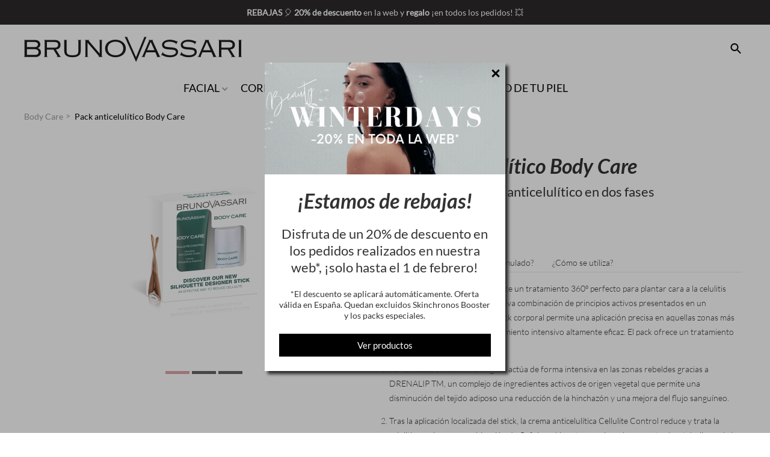

--- FILE ---
content_type: text/html; charset=UTF-8
request_url: https://shop.brunovassari.com/body-care/pack-anticelulitico-body-care/
body_size: 9107
content:
<!DOCTYPE HTML>
<!--[if lt IE 7]> <html class="no-js lt-ie9 lt-ie8 lt-ie7" lang="es"> <![endif]-->
<!--[if IE 7]>    <html class="no-js lt-ie9 lt-ie8" lang="es"> <![endif]-->
<!--[if IE 8]>    <html class="no-js lt-ie9" lang="es"> <![endif]-->
<!--[if gt IE 8]><!--> <html class="no-js" lang="es"> <!--<![endif]-->
  <head>
    <meta charset="utf-8">
    <meta http-equiv="x-ua-compatible" content="ie=edge">
        <meta name="viewport" content="width=device-width, initial-scale=1">
    <meta itemprop="name" content="Pack anticelulítico Body Care - Body Care" />
<meta itemprop="image" content="https://shop.brunovassari.com/files/images/product/214/_/S_pack_anticelulitico.png" />
<meta property="fb:app_id" content="2782644995330708" />
<meta property="product:retailer_item_id" content="9743" />
<meta property="product:availability" content="in stock" />
<meta property="product:category" content="473" />
<meta property="product:brand" content="Body Care" />
<meta property="og:description" content="El nuevo Pack Anticelulítico ofrece un tratamiento 360º perfecto para plantar cara a la celulitis más rebelde. Gracias a una efectiva combinación de principios activos presentados en un novedoso formato stick,  este pack corporal permite una aplicación precisa en aquellas zonas más necesitadas ofreciendo un tratamiento intensivo altamente eficaz.
El pack ofrece un tratamiento en dos fases:

Por un lado, Silhouette Designer actúa de forma intensiva en las zonas rebeldes gracias a DRENALIP TM, un" />
<meta property="product:price:amount" content="45.6" />
<meta property="product:price:currency" content="EUR" />
<meta property="og:site_name" content="Bruno Vassari" />
<meta property="og:type" content="article" />
<meta property="og:url" content="https://shop.brunovassari.com/body-care/pack-anticelulitico-body-care/" />
<meta property="og:locale" content="es_ES" />
<meta property="og:title" content="Pack anticelulítico Body Care - Body Care" />
<meta property="og:image" content="https://shop.brunovassari.com/files/images/product/214/_/S_pack_anticelulitico.png" />
<meta property="og:image:width" content="309" />
<meta property="og:image:height" content="300" />
<meta name="twitter:card" content="summary_large_image" />
<meta name="twitter:domain" content="https://shop.brunovassari.com" />
<meta name="twitter:site" content="Bruno Vassari" />
<meta name="twitter:image" content="https://shop.brunovassari.com/files/images/product/214/_/S_pack_anticelulitico.png" />
<title>Pack anticelulítico Body Care - Body Care | Bruno Vassari</title>
    <link rel="icon" href="https://shop.brunovassari.com/themes/frontend/images/favicon.ico">
                <link rel="stylesheet" href="https://shop.brunovassari.com/themes/frontend/css/main.min.css?v=bs" type="text/css">
          <script async src="https://www.googletagmanager.com/gtag/js?id=UA-181680487-1"></script>
      <script>window.dataLayer = window.dataLayer || [];function gtag(){dataLayer.push(arguments);}gtag('js', new Date());gtag('config', 'UA-181680487-1');</script>
      <meta name="facebook-domain-verification" content="aaxcf37qfy8c1ft44hlqjke2svyg1q" />
      <!-- Facebook Pixel Code -->
      <script>
        !function(f,b,e,v,n,t,s)
        {if(f.fbq)return;n=f.fbq=function(){n.callMethod?
        n.callMethod.apply(n,arguments):n.queue.push(arguments)};
        if(!f._fbq)f._fbq=n;n.push=n;n.loaded=!0;n.version='2.0';
        n.queue=[];t=b.createElement(e);t.async=!0;
        t.src=v;s=b.getElementsByTagName(e)[0];
        s.parentNode.insertBefore(t,s)}(window, document,'script', 'https://connect.facebook.net/en_US/fbevents.js');
        fbq('init', '2782644995330708');
        fbq('track', 'PageView');
        fbq('track', 'ViewContent', {"content_ids":["9743"],"content_name":"Pack anticelul\u00edtico Body Care","content_type":"product","content_category":"Body Care","currency":"EUR","value":45.6});      </script>
      <noscript><img height="1" width="1" style="display:none" src=https://www.facebook.com/tr?id=2782644995330708&ev=PageView&noscript=1/></noscript>
      <!-- End Facebook Pixel Code -->
      </head>
  <body class="slug-page product-slug-page not-logged-in">
    <!--[if lt IE 8]>
      <p class="browserupgrade">Estás usando un navegador <strong>anticuado</strong>. Por favor, <a href="http://browsehappy.com/">actualiza tu navegador</a> para mejorar tu experiencia.</p>
    <![endif]-->

      <div id="promo-top-bar" class="promo-top-bar" style="color: #FFFFFF; background-color: #2D2A2A;">
    <strong>REBAJAS</strong> 🎈 <strong>20% de descuento</strong> en la web y <strong>regalo</strong> ¡en todos los pedidos! 💥  </div>
<div class="header-top-bar">
  <div class="row">
    <div class="col-xs-12 col">PROFESIONAL</div>
  </div>
</div>

      <div id="mobile-menu" class="mobile-menu-wrapper">
      <div class="container">
        <a href="#" id="mobile-close-link" class="close-link">
          <span class="ham"></span>
        </a>
        <form id="search-mobile-form" role="search" method="get" class="mobile-search-form search" action="https://shop.brunovassari.com/search/">
          <input type="text" name="q" class="search-field" placeholder="Buscar..." value="">
          <span class="search-icon"></span>
          <input type="submit" class="search-submit hide" value="Buscar">
        </form>
                <ul id="mobile-category-menu" class="ace-responsive-menu category-menu menu">
                      <li>
              <a href="#" class="item-nav" data-nav="facial">FACIAL</a>
              <ul>
                                  <li>
                    <a href="#">CATEGORÍA</a>
                      <ul>
                                                  <li><a href="https://shop.brunovassari.com/facial/contorno-de-ojos/">Contorno de ojos</a></li>
                                                  <li><a href="https://shop.brunovassari.com/facial/corporal-corporal/">Corporal</a></li>
                                                  <li><a href="https://shop.brunovassari.com/facial/cosmeceuticos/">Cosmecéuticos</a></li>
                                                  <li><a href="https://shop.brunovassari.com/facial/crema-de-dia/">Crema de día</a></li>
                                                  <li><a href="https://shop.brunovassari.com/facial/crema-de-noche/">Crema de noche</a></li>
                                                  <li><a href="https://shop.brunovassari.com/facial/desmaquillantes-limpiadores-y-tonicos/">Desmaquillantes, limpiadores y tónicos</a></li>
                                                  <li><a href="https://shop.brunovassari.com/facial/exfoliantes-y-mascarillas/">Exfoliantes y mascarillas</a></li>
                                                  <li><a href="https://shop.brunovassari.com/facial/maquillaje/">Maquillaje</a></li>
                                                  <li><a href="https://shop.brunovassari.com/facial/packs-especiales/">Packs Especiales</a></li>
                                                  <li><a href="https://shop.brunovassari.com/facial/proteccion-solar/">Protección solar</a></li>
                                                  <li><a href="https://shop.brunovassari.com/facial/serums-y-concentrados/">Sérums y concentrados</a></li>
                                                  <li><a href="https://shop.brunovassari.com/facial/tratamiento-profesional/">Tratamiento profesional</a></li>
                                                  <li><a href="https://shop.brunovassari.com/facial/tratamientos-especificos/">Tratamientos específicos</a></li>
                                              </ul>
                  </li>
                                                  <li>
                    <a href="#">NECESIDAD </a>
                    <ul>
                                              <li><a href="https://shop.brunovassari.com/facial/antiedad/">Antiedad</a></li>
                                              <li><a href="https://shop.brunovassari.com/facial/bano/">Baño</a></li>
                                              <li><a href="https://shop.brunovassari.com/facial/bolsas-y-ojeras/">Bolsas y ojeras</a></li>
                                              <li><a href="https://shop.brunovassari.com/facial/exfoliacion/">Exfoliación</a></li>
                                              <li><a href="https://shop.brunovassari.com/facial/hidratacion/">Hidratación</a></li>
                                              <li><a href="https://shop.brunovassari.com/facial/iluminacion/">Iluminación</a></li>
                                              <li><a href="https://shop.brunovassari.com/facial/manchas-y-proteccion-solar/">Manchas y protección solar</a></li>
                                              <li><a href="https://shop.brunovassari.com/facial/manchas-y-proteccion-solar-corporal/">Manchas y protección solar corporal</a></li>
                                              <li><a href="https://shop.brunovassari.com/facial/pieles-apagadas/">Pieles apagadas</a></li>
                                              <li><a href="https://shop.brunovassari.com/facial/pieles-grasas-e-imperfecciones/">Pieles grasas e imperfecciones</a></li>
                                              <li><a href="https://shop.brunovassari.com/facial/pieles-secas/">Pieles secas</a></li>
                                              <li><a href="https://shop.brunovassari.com/facial/pieles-sensibles/">Pieles sensibles</a></li>
                                              <li><a href="https://shop.brunovassari.com/facial/primeras-arrugas/">Primeras arrugas</a></li>
                                              <li><a href="https://shop.brunovassari.com/facial/reafirmacion/">Reafirmación</a></li>
                                              <li><a href="https://shop.brunovassari.com/facial/tratamientos-especificos-corporal/">Tratamientos específicos</a></li>
                                              <li><a href="https://shop.brunovassari.com/facial/tratamientos-especificos-corporales/">Tratamientos específicos corporales</a></li>
                                          </ul>
                  </li>
                                                  <li>
                    <a href="#">LÍNEA</a>
                    <ul>
                                              <li><a href="https://shop.brunovassari.com/aha/">AHA</a></li>
                                              <li><a href="https://shop.brunovassari.com/anti-stress/">Anti-Stress</a></li>
                                              <li><a href="https://shop.brunovassari.com/aqua-genomics/">Aqua Genomics</a></li>
                                              <li><a href="https://shop.brunovassari.com/bioceuticals/">Bioceuticals</a></li>
                                              <li><a href="https://shop.brunovassari.com/boosters/">Boosters</a></li>
                                              <li><a href="https://shop.brunovassari.com/city-beach/">City&Beach</a></li>
                                              <li><a href="https://shop.brunovassari.com/collagen-booster/">Collagen Booster</a></li>
                                              <li><a href="https://shop.brunovassari.com/glyco-system/">Glyco System</a></li>
                                              <li><a href="https://shop.brunovassari.com/ha50x/">HA50X</a></li>
                                              <li><a href="https://shop.brunovassari.com/kianty/">Kianty</a></li>
                                              <li><a href="https://shop.brunovassari.com/lab-biotics/">Lab Biotics</a></li>
                                              <li><a href="https://shop.brunovassari.com/lab-radiance/">Lab Radiance</a></li>
                                              <li><a href="https://shop.brunovassari.com/lab-tech-exosome-technology/">Lab Tech Care - Exosome Technology</a></li>
                                              <li><a href="https://shop.brunovassari.com/professional-mkup-care/">Professional Mkup Care</a></li>
                                              <li><a href="https://shop.brunovassari.com/pure-solutions/">Pure Solutions</a></li>
                                              <li><a href="https://shop.brunovassari.com/rtn+/">RTN+</a></li>
                                              <li><a href="https://shop.brunovassari.com/skin-comfort/">Skin Comfort</a></li>
                                              <li><a href="https://shop.brunovassari.com/sun-defense/">Sun Defense</a></li>
                                              <li><a href="https://shop.brunovassari.com/the-basics/">The Basics</a></li>
                                              <li><a href="https://shop.brunovassari.com/white/">White</a></li>
                                          </ul>
                  </li>
                              </ul>
            </li>
                                <li>
              <a href="#" class="item-nav" data-nav="corporal">CORPORAL</a>
              <ul>
                                  <li>
                    <a href="#">CATEGORÍA</a>
                    <ul>
                                              <li><a href="https://shop.brunovassari.com/corporal/corporal-corporal/">Corporal</a></li>
                                              <li><a href="https://shop.brunovassari.com/corporal/cosmeceuticos/">Cosmecéuticos</a></li>
                                              <li><a href="https://shop.brunovassari.com/corporal/crema-de-dia/">Crema de día</a></li>
                                              <li><a href="https://shop.brunovassari.com/corporal/packs-corporales/">Packs corporales</a></li>
                                              <li><a href="https://shop.brunovassari.com/corporal/packs-especiales/">Packs Especiales</a></li>
                                              <li><a href="https://shop.brunovassari.com/corporal/proteccion-solar/">Protección solar</a></li>
                                              <li><a href="https://shop.brunovassari.com/corporal/serums-y-concentrados/">Sérums y concentrados</a></li>
                                              <li><a href="https://shop.brunovassari.com/corporal/tratamiento-profesional/">Tratamiento profesional</a></li>
                                              <li><a href="https://shop.brunovassari.com/corporal/tratamientos-especificos/">Tratamientos específicos</a></li>
                                          </ul>
                  </li>
                                                  <li>
                    <a href="#">NECESIDAD </a>
                    <ul>
                                              <li><a href="https://shop.brunovassari.com/corporal/antiedad/">Antiedad</a></li>
                                              <li><a href="https://shop.brunovassari.com/corporal/bano/">Baño</a></li>
                                              <li><a href="https://shop.brunovassari.com/corporal/celulitis/">Celulitis</a></li>
                                              <li><a href="https://shop.brunovassari.com/corporal/cuidado-de-manos/">Cuidado de manos</a></li>
                                              <li><a href="https://shop.brunovassari.com/corporal/exfoliacion-corporal/">Exfoliación corporal</a></li>
                                              <li><a href="https://shop.brunovassari.com/corporal/hidratacion/">Hidratación</a></li>
                                              <li><a href="https://shop.brunovassari.com/corporal/hidratacion-corporal/">Hidratación corporal</a></li>
                                              <li><a href="https://shop.brunovassari.com/corporal/manchas-y-proteccion-solar/">Manchas y protección solar</a></li>
                                              <li><a href="https://shop.brunovassari.com/corporal/manchas-y-proteccion-solar-corporal/">Manchas y protección solar corporal</a></li>
                                              <li><a href="https://shop.brunovassari.com/corporal/reafirmacion-corporal/">Reafirmación corporal</a></li>
                                              <li><a href="https://shop.brunovassari.com/corporal/tratamientos-especificos-corporales/">Tratamientos específicos corporales</a></li>
                                          </ul>
                  </li>
                                                  <li>
                    <a href="#">LÍNEA</a>
                    <ul>
                                              <li><a href="https://shop.brunovassari.com/body-care/">Body Care</a></li>
                                              <li><a href="https://shop.brunovassari.com/otros/">Otros</a></li>
                                              <li><a href="https://shop.brunovassari.com/rtn+-body/">RTN+ Corporal</a></li>
                                              <li><a href="https://shop.brunovassari.com/sun-defense-corporal/">Sun Defense</a></li>
                                              <li><a href="https://shop.brunovassari.com/the-basics-body/">The Basics Corporal</a></li>
                                          </ul>
                  </li>
                              </ul>
            </li>
                    <li><a href="https://shop.brunovassari.com/promocion/">PACKS ESPECIALES</a></li>          <li class="no-arrow"><a href="https://shop.brunovassari.com/diagnostico-piel/">DIAGNÓSTICO DE TU PIEL</a></li>
        </ul>
        <ul class="footer-menu menu">
                                    <li><a href="https://shop.brunovassari.com/politica-privacidad/">Política de privacidad</a></li>
                          <li><a href="https://shop.brunovassari.com/condiciones-generales/">Condiciones generales de compra</a></li>
                                <li><a href="https://shop.brunovassari.com/contact/">Contacto</a></li>
        </ul>
      </div>
    </div>
  
  <header class="header-wrapper">
        <div class="row between-sm">
            <div class="logo-col">
        <button id="mobile-menu-btn" class="mobile-toggle-btn"><span></span></button>
        <a id="logo-image" class="logo box" href="https://shop.brunovassari.com/"></a>
      </div>
            <div class="user-nav-col">
        <nav class="user-nav">
          <ul>
            <li class="search-block">
              <form id="search-form" role="search" method="get" action="https://shop.brunovassari.com/search/">
                <input type="text" name="q" class="search-field" placeholder="Buscar..." value="">
                <span class="search-icon"></span>
                <input type="submit" class="search-submit hide" value="Buscar">
              </form>
            </li>
                      </ul>
        </nav>
      </div>
    </div>

          <div class="row">
        <nav id="main-menu" class="main-nav">
          <ul class="menu">
                          <li><a href="#" class="item-nav" data-nav="facial">FACIAL</a></li>
                                      <li><a href="#" class="item-nav" data-nav="corporal">CORPORAL</a></li>
                        <li class="no-arrow"><a href="https://shop.brunovassari.com/promocion/">PACKS ESPECIALES</a></li>            <li class="no-arrow"><a href="https://shop.brunovassari.com/diagnostico-piel/">DIAGNÓSTICO DE TU PIEL</a></li>
          </ul>
        </nav>
      </div>
      </header>
      <div class="second-nav-wrapper">
      <nav id="second-menu" class="second-nav" data-current>
        <div id="facial-row" class="row hide">
                      <div class="col-xs-12 col-sm-4 col-md-4 col-lg-3 categoria-col">
              <h3>CATEGORÍA</h3>
              <ul class="menu">
                                  <li><a href="https://shop.brunovassari.com/facial/contorno-de-ojos/">Contorno de ojos</a></li>
                                  <li><a href="https://shop.brunovassari.com/facial/corporal-corporal/">Corporal</a></li>
                                  <li><a href="https://shop.brunovassari.com/facial/cosmeceuticos/">Cosmecéuticos</a></li>
                                  <li><a href="https://shop.brunovassari.com/facial/crema-de-dia/">Crema de día</a></li>
                                  <li><a href="https://shop.brunovassari.com/facial/crema-de-noche/">Crema de noche</a></li>
                                  <li><a href="https://shop.brunovassari.com/facial/desmaquillantes-limpiadores-y-tonicos/">Desmaquillantes, limpiadores y tónicos</a></li>
                                  <li><a href="https://shop.brunovassari.com/facial/exfoliantes-y-mascarillas/">Exfoliantes y mascarillas</a></li>
                                  <li><a href="https://shop.brunovassari.com/facial/maquillaje/">Maquillaje</a></li>
                                  <li><a href="https://shop.brunovassari.com/facial/packs-especiales/">Packs Especiales</a></li>
                                  <li><a href="https://shop.brunovassari.com/facial/proteccion-solar/">Protección solar</a></li>
                                  <li><a href="https://shop.brunovassari.com/facial/serums-y-concentrados/">Sérums y concentrados</a></li>
                                  <li><a href="https://shop.brunovassari.com/facial/tratamiento-profesional/">Tratamiento profesional</a></li>
                                  <li><a href="https://shop.brunovassari.com/facial/tratamientos-especificos/">Tratamientos específicos</a></li>
                              </ul>
            </div>
          
                      <div class="col-xs-12 col-sm-4 col-md-4 col-lg-3 necesidad-col">
              <h3>NECESIDAD</h3>
              <ul class="menu">
                                  <li><a href="https://shop.brunovassari.com/facial/antiedad/">Antiedad</a></li>
                                  <li><a href="https://shop.brunovassari.com/facial/bano/">Baño</a></li>
                                  <li><a href="https://shop.brunovassari.com/facial/bolsas-y-ojeras/">Bolsas y ojeras</a></li>
                                  <li><a href="https://shop.brunovassari.com/facial/exfoliacion/">Exfoliación</a></li>
                                  <li><a href="https://shop.brunovassari.com/facial/hidratacion/">Hidratación</a></li>
                                  <li><a href="https://shop.brunovassari.com/facial/iluminacion/">Iluminación</a></li>
                                  <li><a href="https://shop.brunovassari.com/facial/manchas-y-proteccion-solar/">Manchas y protección solar</a></li>
                                  <li><a href="https://shop.brunovassari.com/facial/manchas-y-proteccion-solar-corporal/">Manchas y protección solar corporal</a></li>
                                  <li><a href="https://shop.brunovassari.com/facial/pieles-apagadas/">Pieles apagadas</a></li>
                                  <li><a href="https://shop.brunovassari.com/facial/pieles-grasas-e-imperfecciones/">Pieles grasas e imperfecciones</a></li>
                                  <li><a href="https://shop.brunovassari.com/facial/pieles-secas/">Pieles secas</a></li>
                                  <li><a href="https://shop.brunovassari.com/facial/pieles-sensibles/">Pieles sensibles</a></li>
                                  <li><a href="https://shop.brunovassari.com/facial/primeras-arrugas/">Primeras arrugas</a></li>
                                  <li><a href="https://shop.brunovassari.com/facial/reafirmacion/">Reafirmación</a></li>
                                  <li><a href="https://shop.brunovassari.com/facial/tratamientos-especificos-corporal/">Tratamientos específicos</a></li>
                                  <li><a href="https://shop.brunovassari.com/facial/tratamientos-especificos-corporales/">Tratamientos específicos corporales</a></li>
                              </ul>
            </div>
          
                      <div class="col-xs-12 col-sm-4 col-md-4 col-lg-3 linea-col">
              <h3>LÍNEA</h3>
              <ul class="menu">
                                  <li><a href="https://shop.brunovassari.com/aha/">AHA</a></li>
                                  <li><a href="https://shop.brunovassari.com/anti-stress/">Anti-Stress</a></li>
                                  <li><a href="https://shop.brunovassari.com/aqua-genomics/">Aqua Genomics</a></li>
                                  <li><a href="https://shop.brunovassari.com/bioceuticals/">Bioceuticals</a></li>
                                  <li><a href="https://shop.brunovassari.com/boosters/">Boosters</a></li>
                                  <li><a href="https://shop.brunovassari.com/city-beach/">City&Beach</a></li>
                                  <li><a href="https://shop.brunovassari.com/collagen-booster/">Collagen Booster</a></li>
                                  <li><a href="https://shop.brunovassari.com/glyco-system/">Glyco System</a></li>
                                  <li><a href="https://shop.brunovassari.com/ha50x/">HA50X</a></li>
                                  <li><a href="https://shop.brunovassari.com/kianty/">Kianty</a></li>
                                  <li><a href="https://shop.brunovassari.com/lab-biotics/">Lab Biotics</a></li>
                                  <li><a href="https://shop.brunovassari.com/lab-radiance/">Lab Radiance</a></li>
                                  <li><a href="https://shop.brunovassari.com/lab-tech-exosome-technology/">Lab Tech Care - Exosome Technology</a></li>
                                  <li><a href="https://shop.brunovassari.com/professional-mkup-care/">Professional Mkup Care</a></li>
                                  <li><a href="https://shop.brunovassari.com/pure-solutions/">Pure Solutions</a></li>
                                  <li><a href="https://shop.brunovassari.com/rtn+/">RTN+</a></li>
                                  <li><a href="https://shop.brunovassari.com/skin-comfort/">Skin Comfort</a></li>
                                  <li><a href="https://shop.brunovassari.com/sun-defense/">Sun Defense</a></li>
                                  <li><a href="https://shop.brunovassari.com/the-basics/">The Basics</a></li>
                                  <li><a href="https://shop.brunovassari.com/white/">White</a></li>
                              </ul>
            </div>
                  </div>

        <div id="corporal-row" class="row hide">
                      <div class="col-xs-12 col-sm-4 col-md-4 col-lg-3 categoria-col">
              <h3>CATEGORÍA</h3>
              <ul class="menu">
                                  <li><a href="https://shop.brunovassari.com/corporal/corporal-corporal/">Corporal</a></li>
                                  <li><a href="https://shop.brunovassari.com/corporal/cosmeceuticos/">Cosmecéuticos</a></li>
                                  <li><a href="https://shop.brunovassari.com/corporal/crema-de-dia/">Crema de día</a></li>
                                  <li><a href="https://shop.brunovassari.com/corporal/packs-corporales/">Packs corporales</a></li>
                                  <li><a href="https://shop.brunovassari.com/corporal/packs-especiales/">Packs Especiales</a></li>
                                  <li><a href="https://shop.brunovassari.com/corporal/proteccion-solar/">Protección solar</a></li>
                                  <li><a href="https://shop.brunovassari.com/corporal/serums-y-concentrados/">Sérums y concentrados</a></li>
                                  <li><a href="https://shop.brunovassari.com/corporal/tratamiento-profesional/">Tratamiento profesional</a></li>
                                  <li><a href="https://shop.brunovassari.com/corporal/tratamientos-especificos/">Tratamientos específicos</a></li>
                              </ul>
            </div>
          
                      <div class="col-xs-12 col-sm-4 col-md-4 col-lg-3 necesidad-col">
              <h3>NECESIDAD</h3>
              <ul class="menu">
                                  <li><a href="https://shop.brunovassari.com/corporal/antiedad/">Antiedad</a></li>
                                  <li><a href="https://shop.brunovassari.com/corporal/bano/">Baño</a></li>
                                  <li><a href="https://shop.brunovassari.com/corporal/celulitis/">Celulitis</a></li>
                                  <li><a href="https://shop.brunovassari.com/corporal/cuidado-de-manos/">Cuidado de manos</a></li>
                                  <li><a href="https://shop.brunovassari.com/corporal/exfoliacion-corporal/">Exfoliación corporal</a></li>
                                  <li><a href="https://shop.brunovassari.com/corporal/hidratacion/">Hidratación</a></li>
                                  <li><a href="https://shop.brunovassari.com/corporal/hidratacion-corporal/">Hidratación corporal</a></li>
                                  <li><a href="https://shop.brunovassari.com/corporal/manchas-y-proteccion-solar/">Manchas y protección solar</a></li>
                                  <li><a href="https://shop.brunovassari.com/corporal/manchas-y-proteccion-solar-corporal/">Manchas y protección solar corporal</a></li>
                                  <li><a href="https://shop.brunovassari.com/corporal/reafirmacion-corporal/">Reafirmación corporal</a></li>
                                  <li><a href="https://shop.brunovassari.com/corporal/tratamientos-especificos-corporales/">Tratamientos específicos corporales</a></li>
                              </ul>
            </div>
          
                      <div class="col-xs-12 col-sm-4 col-md-4 col-lg-3 linea-col">
              <h3>LÍNEA</h3>
              <ul class="menu">
                                  <li><a href="https://shop.brunovassari.com/body-care/">Body Care</a></li>
                                  <li><a href="https://shop.brunovassari.com/otros/">Otros</a></li>
                                  <li><a href="https://shop.brunovassari.com/rtn+-body/">RTN+ Corporal</a></li>
                                  <li><a href="https://shop.brunovassari.com/sun-defense-corporal/">Sun Defense</a></li>
                                  <li><a href="https://shop.brunovassari.com/the-basics-body/">The Basics Corporal</a></li>
                              </ul>
            </div>
                  </div>
      </nav>
    </div>
    <form novalidate="novalidate" id="mini-cart-form" action="https://shop.brunovassari.com/cart/" method="post">  <input type="hidden" name="Cart[action]" value="update" id="mini-cart-action">
  <input type="hidden" name="Cart[line_item_id]" value="" id="mini-cart-line-item">
  <input type="hidden" name="Cart[quantity]" value="" id="mini-cart-quantity">
  <input type="hidden" name="Cart[order_reference]" value="4ff079f23c13e0ba98cd32f5903e6696">
  <button id="mini-cart-submit" class="hide" type="submit" name="yt0">Save</button>
</form><div id="mini-cart-block" class="mini-cart-outter">
  <div class="mini-cart">
    <header>
      <h2>MI CESTA</h2>
              <p>La cesta está vacía</p>
          </header>
    
      </div>
</div>  <div id="promo-modal" class="modal" data-version="1767959104">
  <a href="#" rel="modal:close" id="modal-close-link" class="close-link">
    <span class="ham"></span>
  </a>
      <div class="popup-image" style="background-image: url('https://shop.brunovassari.com/files/images/content/fotos_pop-up_web.gif');"></div>
    <div class="popup-content">
          <h1>¡Estamos de rebajas!</h1>
              <h2>Disfruta de un 20% de descuento en los pedidos realizados en nuestra web*, ¡solo hasta el 1 de febrero! </h2>
              <div class="popup-body"><p>*El descuento se aplicará automáticamente. Oferta válida en España. Quedan excluidos Skinchronos Booster y los packs especiales.</p></div>
                  <div class="popup-link">
        <a class="btn btn-dark" href="https://shop.brunovassari.com/home/">Ver productos</a>
      </div>
          </div>
</div>
    <main id="site">
      <div class="main-inner">
                          <div class="row breadcrumb-row">
    <div class="col-xs-12 col-lg-12">
      <ul class="breadcrumb">
                              <li><a href="https://shop.brunovassari.com/body-care/">Body Care</a></li>
                                        <li class="title">Pack anticelulítico Body Care</li>
                        </ul>
    </div>
  </div>
<div id="product-view" class="row product-full-view">
  <div class="col-xs-12 col-sm-6 col-md-6 col-lg-6 product-col product-left">
    <h1>Pack anticelulítico Body Care</h1>
          <p class="subtitle">Pack de tratamiento anticelulítico en dos fases</p>
              <div class="slider-pro product-slider-pro" id="product-slider">
        <div class="sp-slides">
                                                    <div class="sp-slide">
                  <img class="sp-image" src="https://shop.brunovassari.com/files/images/product/214/_/S_pack_anticelulitico.png"/>
                </div>
                                                        <div class="sp-slide">
                  <img class="sp-image" src="https://shop.brunovassari.com/files/images/product/214/_/S_silhoutte_designer.jpg"/>
                </div>
                                                        <div class="sp-slide">
                  <img class="sp-image" src="https://shop.brunovassari.com/files/images/product/214/_/S_cellulite-control.jpg"/>
                </div>
                                                      </div>
      </div>
      </div>
    
  <div class="col-xs-12 col-sm-6 col-md-6 col-lg-6 product-col product-right">
    <h1>Pack anticelulítico Body Care</h1>
          <p class="subtitle">Pack de tratamiento anticelulítico en dos fases</p>
              <p class="not-available">Producto no disponible</h3>
    
    <div class="description-tabs">

      <input id="tab-label1" type="radio" name="tabs" checked="">
      <label for="tab-label1" class="tab-label-1">¿Qué es?</label>

      <input id="tab-label2" type="radio" name="tabs">
      <label for="tab-label2" class="tab-label-2">¿Con qué está formulado?</label>

      <input id="tab-label3" type="radio" name="tabs">
      <label for="tab-label3" class="tab-label-3">¿Cómo se utiliza?</label>

      <section id="tab-content1">
        <p>El nuevo Pack Anticelulítico ofrece un tratamiento 360º perfecto para plantar cara a la celulitis más rebelde. Gracias a una efectiva combinación de principios activos presentados en un novedoso formato stick,  este pack corporal permite una aplicación precisa en aquellas zonas más necesitadas ofreciendo un tratamiento intensivo altamente eficaz.
El pack ofrece un tratamiento en dos fases:</p>
<ol>
<li>
<p>Por un lado, Silhouette Designer actúa de forma intensiva en las zonas rebeldes gracias a DRENALIP TM, un complejo de ingredientes activos de origen vegetal que permite una disminución del tejido adiposo una reducción de la hinchazón y una mejora del flujo sanguíneo. </p>
</li>
<li>
<p>Tras la aplicación localizada del stick, la crema anticelulítica Cellulite Control reduce y trata la celulitis gracias a su combinación de Cafeína y Lipout, cuya sinergia aumenta el metabolismo de las grasas acumuladas.</p>
</li>
</ol>              </section>
      
      <section id="tab-content2">
        <p>Consulta los ingredientes activos de cada producto del pack en su correspondiente ficha: </p>
<ul>
<li><a href="https://shop.brunovassari.com/body-care/silhouette-designer/">Silhouette Designer: Stick multiactivo de efecto anticelulítico y drenante</a></li>
<li><a href="https://shop.brunovassari.com/body-care/cellulite-control/">Cellulite Control: Crema anticelulítica intensiva</a></li>
</ul>      </section>
      
      <section id="tab-content3">
        <p>Con la piel limpia y seca, aplicar Silhouette Designer en las zonas rebeldes que presenten mayor acumulación grasa, mediante suaves maniobras circulares hasta cubrir toda la zona a tratar. A continuación, aplicar Cellulite Control de manera generalizada realizando un suave masaje hasta su total absorción.</p>      </section>
      
    </div>
  </div>
</div>

</div><!-- .main-inner -->

<div class="product-sep"></div>

<div class="main-inner">

<section class="product-grid related-product-wrapper">
  <div class="row">
    <div class="col-xs-12 col-lg-12">
      <h2>También te recomendamos</h2>
    </div>
  </div>

      <form autocomplete="off" novalidate="novalidate" id="add-cart-form" action="https://shop.brunovassari.com/cart/" method="post">  <input type="hidden" name="Cart[action]" value="add" id="cart-action">
  <input type="hidden" name="Cart[product_id]" value="" id="cart-product">
  <input type="hidden" name="Cart[variant_id]" value="" id="cart-variant">
  <input type="hidden" name="Cart[quantity]" value="" id="cart-quantity">
  <input type="hidden" name="Cart[order_reference]" value="4ff079f23c13e0ba98cd32f5903e6696">
  <button id="cart-submit" class="hide" type="submit" name="yt0">Save</button>
</form>    <div id="product-list" class="product-list-wrapper row">
              <div class="col-xs-6 col-sm-4 col-md-3 col-lg-3 product-item">
      <div class="image">
      <a href="https://shop.brunovassari.com/body-care/silhouette-designer/">
        <img src="https://shop.brunovassari.com/files/images/product/212/_/S_silhoutte_designer.png">
      </a>
    </div>
    <h3><a href="https://shop.brunovassari.com/body-care/silhouette-designer/">Silhouette Designer</a></h3>
      <p class="subtitle"><a href="https://shop.brunovassari.com/body-care/silhouette-designer/">Stick multiactivo de efecto anticelulítico y drenante</a></p>
    </div>
              <div class="col-xs-6 col-sm-4 col-md-3 col-lg-3 product-item">
      <div class="image">
      <a href="https://shop.brunovassari.com/body-care/cellulite-control/">
        <img src="https://shop.brunovassari.com/files/images/product/53/_/S_285-cellulite-control.jpg">
      </a>
    </div>
    <h3><a href="https://shop.brunovassari.com/body-care/cellulite-control/">Cellulite Control</a></h3>
      <p class="subtitle"><a href="https://shop.brunovassari.com/body-care/cellulite-control/">Crema anticelulítica intensiva</a></p>
    </div>
              <div class="col-xs-6 col-sm-4 col-md-3 col-lg-3 product-item">
      <div class="image">
      <a href="https://shop.brunovassari.com/body-care/slim-effect-gel/">
        <img src="https://shop.brunovassari.com/files/images/product/64/_/S_286-slim-effect-gel.jpg">
      </a>
    </div>
    <h3><a href="https://shop.brunovassari.com/body-care/slim-effect-gel/">Slim Effect Gel</a></h3>
      <p class="subtitle"><a href="https://shop.brunovassari.com/body-care/slim-effect-gel/">Gel reductor reafirmante</a></p>
    </div>
              <div class="col-xs-6 col-sm-4 col-md-3 col-lg-3 product-item">
      <div class="image">
      <a href="https://shop.brunovassari.com/body-care/thermo-active-cream/">
        <img src="https://shop.brunovassari.com/files/images/product/156/_/S_2310_thermo_activa.jpg">
      </a>
    </div>
    <h3><a href="https://shop.brunovassari.com/body-care/thermo-active-cream/">Thermo-Active Cream</a></h3>
      <p class="subtitle"><a href="https://shop.brunovassari.com/body-care/thermo-active-cream/">Crema termo-activa</a></p>
    </div>
          </div>
  </section>
      </div>
    </main>

      <footer class="footer-wrapper">
    <div class="footer-content">
      <div class="row between-sm">

        <div class="col-xs-12 col-sm-4 col-md-3 col-lg-3">
          <img width="160" height="18" class="logo" src="https://shop.brunovassari.com/themes/frontend/images/assets/logo-blanco.png" alt="Bruno Vassari" srcset="https://shop.brunovassari.com/themes/frontend/images/assets/logo-blanco.png 160w, https://shop.brunovassari.com/themes/frontend/images/assets/logo-blanco-150.png 150w" sizes="(max-width: 160px) 100vw, 160px">
        </div>

        <div class="col-xs-12 col-sm-6 col-md-3 col-lg-3 footer-nav-col">
                      <h3>CONÓCENOS</h3>
            <nav class="footer-nav">
              <ul>
                <li><a href="https://www.brunovassari.com/quienes-somos/" target="_blank">Sobre Bruno Vassari</a></li>
                <li><a href="http://yourbeauty-ourmission.com/" target="_blank">Blog</a></li>
              </ul>
            </nav>
                  </div> 

        <div class="col-xs-12 col-sm-6 col-md-3 col-lg-3 footer-nav-col">
                      <h3>A TU SERVICIO</h3>
            <nav class="footer-nav">
              <ul>
                <li><a href="https://shop.brunovassari.com/contact/">Contacto</a></li>
                                                      <li><a href="https://shop.brunovassari.com/politica-privacidad/">Política de privacidad</a></li>
                                      <li><a href="https://shop.brunovassari.com/condiciones-generales/">Condiciones generales de compra</a></li>
                                                </ul>
            </nav>
                  </div> 

        <div class="col-xs-12 col-sm-8 col-md-3 col-lg-3 newsletter-col">
          <h3>SÍGUENOS</h3>
          <ul class="social-footer">
            <li>
              <a href="https://www.facebook.com/brunovassari" rel="nofollow noopener noreferrer" target="_blank" title="Facebook">
                <svg xmlns="http://www.w3.org/2000/svg" viewBox="0 0 320 512" height="18" class="facebook"><path d="M279.14 288l14.22-92.66h-88.91v-60.13c0-25.35 12.42-50.06 52.24-50.06h40.42V6.26S260.43 0 225.36 0c-73.22 0-121.08 44.38-121.08 124.72v70.62H22.89V288h81.39v224h100.17V288z"/></svg>
              </a>
            </li>
            <li>
              <a href="https://www.instagram.com/bvcosmetics_spain/" rel="nofollow noopener noreferrer" target="_blank" title="Instagram">
                <svg xmlns="http://www.w3.org/2000/svg" viewBox="0 0 448 512" height="18" class="instagram"><path d="M224.1 141c-63.6 0-114.9 51.3-114.9 114.9s51.3 114.9 114.9 114.9S339 319.5 339 255.9 287.7 141 224.1 141zm0 189.6c-41.1 0-74.7-33.5-74.7-74.7s33.5-74.7 74.7-74.7 74.7 33.5 74.7 74.7-33.6 74.7-74.7 74.7zm146.4-194.3c0 14.9-12 26.8-26.8 26.8-14.9 0-26.8-12-26.8-26.8s12-26.8 26.8-26.8 26.8 12 26.8 26.8zm76.1 27.2c-1.7-35.9-9.9-67.7-36.2-93.9-26.2-26.2-58-34.4-93.9-36.2-37-2.1-147.9-2.1-184.9 0-35.8 1.7-67.6 9.9-93.9 36.1s-34.4 58-36.2 93.9c-2.1 37-2.1 147.9 0 184.9 1.7 35.9 9.9 67.7 36.2 93.9s58 34.4 93.9 36.2c37 2.1 147.9 2.1 184.9 0 35.9-1.7 67.7-9.9 93.9-36.2 26.2-26.2 34.4-58 36.2-93.9 2.1-37 2.1-147.8 0-184.8zM398.8 388c-7.8 19.6-22.9 34.7-42.6 42.6-29.5 11.7-99.5 9-132.1 9s-102.7 2.6-132.1-9c-19.6-7.8-34.7-22.9-42.6-42.6-11.7-29.5-9-99.5-9-132.1s-2.6-102.7 9-132.1c7.8-19.6 22.9-34.7 42.6-42.6 29.5-11.7 99.5-9 132.1-9s102.7-2.6 132.1 9c19.6 7.8 34.7 22.9 42.6 42.6 11.7 29.5 9 99.5 9 132.1s2.7 102.7-9 132.1z"/></svg>
              </a>
            </li>
            <li>
              <a href="https://www.youtube.com/channel/UCfpE4J304S4aWxRgYF0O-Dg" rel="nofollow noopener noreferrer" target="_blank" title="Youtube">
                <svg xmlns="http://www.w3.org/2000/svg" viewBox="0 0 576 512" height="18" class="youtube"><path d="M549.655 124.083c-6.281-23.65-24.787-42.276-48.284-48.597C458.781 64 288 64 288 64S117.22 64 74.629 75.486c-23.497 6.322-42.003 24.947-48.284 48.597-11.412 42.867-11.412 132.305-11.412 132.305s0 89.438 11.412 132.305c6.281 23.65 24.787 41.5 48.284 47.821C117.22 448 288 448 288 448s170.78 0 213.371-11.486c23.497-6.321 42.003-24.171 48.284-47.821 11.412-42.867 11.412-132.305 11.412-132.305s0-89.438-11.412-132.305zm-317.51 213.508V175.185l142.739 81.205-142.739 81.201z"/></svg>
              </a>
            </li>
            <li>
              <a href="https://www.linkedin.com/company/28477829/admin/" rel="nofollow noopener noreferrer" target="_blank" title="Linked In">
                <svg xmlns="http://www.w3.org/2000/svg" viewBox="0 0 448 512" height="18" class="linkedin"><path d="M100.28 448H7.4V148.9h92.88zM53.79 108.1C24.09 108.1 0 83.5 0 53.8a53.79 53.79 0 0 1 107.58 0c0 29.7-24.1 54.3-53.79 54.3zM447.9 448h-92.68V302.4c0-34.7-.7-79.2-48.29-79.2-48.29 0-55.69 37.7-55.69 76.7V448h-92.78V148.9h89.08v40.8h1.3c12.4-23.5 42.69-48.3 87.88-48.3 94 0 111.28 61.9 111.28 142.3V448z"/></svg>
              </a>
            </li>
            <li>
              <a href="https://vimeo.com/brunovassari" rel="nofollow noopener noreferrer" target="_blank" title="Vimeo">
                <svg xmlns="http://www.w3.org/2000/svg" viewBox="0 0 448 512"  height="18" class="vimeo"><path d="M447.8 153.6c-2 43.6-32.4 103.3-91.4 179.1-60.9 79.2-112.4 118.8-154.6 118.8-26.1 0-48.2-24.1-66.3-72.3C100.3 250 85.3 174.3 56.2 174.3c-3.4 0-15.1 7.1-35.2 21.1L0 168.2c51.6-45.3 100.9-95.7 131.8-98.5 34.9-3.4 56.3 20.5 64.4 71.5 28.7 181.5 41.4 208.9 93.6 126.7 18.7-29.6 28.8-52.1 30.2-67.6 4.8-45.9-35.8-42.8-63.3-31 22-72.1 64.1-107.1 126.2-105.1 45.8 1.2 67.5 31.1 64.9 89.4z"/></svg>
              </a>
            </li>
          </ul>
          <div class="newsletter-wrapper">
                          <a class="btn btn-primary" href="https://www.brunovassari.com/suscribete-a-nuestra-newsletter/" target="_blank" title="Suscríbete a nuestra newsletter">Suscríbete a nuestra newsletter</a>
                      </div>
                  </div>
      </div>
    </div>

    <div class="footer-bottom">
      <div class="row">
        <div class="col-xs-12 col-lg-12 copyright-col">
          <div class="copyright">&copy; Bruno Vassari all rights reserved 2026</div>
        </div>
      </div>
    </div>
  </footer>
        <script src="https://shop.brunovassari.com/themes/frontend/js/main.min.js?v=bs"></script>
      <script type="text/javascript">
/*<![CDATA[*/
window.js_globals = {"baseUrl":"https:\/\/shop.brunovassari.com","rawBaseUrl":"https:\/\/shop.brunovassari.com","currentUrl":"https:\/\/shop.brunovassari.com\/body-care\/pack-anticelulitico-body-care\/","module":"frontend","controller":"product","action":"slug","language":"es","defaultLanguage":"es","base_url":"https:\/\/shop.brunovassari.com"};
;(function($){var ieVer=navigator.userAgent.match(/MSIE (\d+\.\d+);/);ieVer=ieVer&&ieVer[1]?new Number(ieVer):null;var cont=ieVer&&ieVer<7.1?document.createElement("div"):null,excludePattern=/\.tpl/i,includePattern=null,mergeIfXhr=0,resMap2Request=function(url){if (!url.match(/\?/))url += "?";return url + "&nlsc_map=" + $.nlsc.smap();};;if(!$.nlsc)$.nlsc={resMap:{}};$.nlsc.normUrl=function(url){if(!url)return null;if(cont){cont.innerHTML='<a href="'+url+'"></a>';url=cont.firstChild.href}if(excludePattern&& url.match(excludePattern))return null;if(includePattern&&!url.match(includePattern))return null;return url.replace(/\?*&*(_=\d+)?&*$/g,"")};$.nlsc.h=function(s){var h=0,i;for(i=0;i<s.length;i++)h=(h<<5)-h+s.charCodeAt(i)&1073741823;return""+h};$.nlsc.fetchMap=function(){for(var url,i=0,res=$(document).find("script[src]");i<res.length;i++)if(url=this.normUrl(res[i].src?res[i].src:res[i].href))this.resMap[url]={h:$.nlsc.h(url),d:1}};$.nlsc.smap=function(){var s="[";for(var url in this.resMap)s+='"'+this.resMap[url].h+ '",';return s.replace(/,$/,"")+"]"};var c={global:true,beforeSend:function(xhr,opt){if(!$.nlsc.fetched){$.nlsc.fetched=1;$.nlsc.fetchMap()}if(opt.dataType!="script"){if(mergeIfXhr)opt.url=resMap2Request(opt.url);return true}var url=$.nlsc.normUrl(opt.url);if(!url)return true;if(opt.converters&&opt.converters["text script"]){var saveConv=opt.converters["text script"];opt.converters["text script"]=function(){if(!$.nlsc.resMap[url].d){$.nlsc.resMap[url].d=1;saveConv.apply(window,arguments)}}}var r=$.nlsc.resMap[url]; if(r){if(r.d)return false}else $.nlsc.resMap[url]={h:$.nlsc.h(url),d:0};return true}};if(ieVer)c.dataFilter=function(data,type){if(type&&(type!="html"&&type!="text"))return data;return data.replace(/(<script[^>]+)defer(=[^\s>]*)?/ig,"$1")};$.ajaxSetup(c)})(jQuery);
/*]]>*/
</script>
</body>
</html>


--- FILE ---
content_type: text/css
request_url: https://shop.brunovassari.com/themes/frontend/css/main.min.css?v=bs
body_size: 18137
content:
.no-padding{padding:0 !important}.no-margin{margin:0 !important}.no-border{border:none}.no-radius{-webkit-border-radius:0;-moz-border-radius:0;border-radius:0;background-clip:padding-box}.no-underline{text-decoration:none !important}ul.list-inline{list-style:none}ul.list-inline>li{float:left;position:relative;display:block;overflow:hidden}ul.no-bullets{list-style:none;padding-left:0 !important}.hide{display:none !important}.center{text-align:center;margin-left:auto;margin-right:auto}.btn.right{float:right}.text-red{color:#D0021B}.w25{width:25%}.w30{width:30%}.w40{width:40%}.w45{width:45%}.w50{width:50%}.w60{width:60%}.w65{width:65%}.w70{width:70%}.w75{width:75%}.w100{width:100%}.mb-0{margin-bottom:0px !important}.mt-10{margin-top:10px !important}.ml-5{margin-left:5px !important}.ml-10{margin-left:10px !important}.ml-15{margin-left:15px !important}.mr-5{margin-right:5px !important}.mr-10{margin-right:10px !important}.mr-15{margin-right:15px !important}.mr-20{margin-right:20px !important}.pr-0{padding-right:0 !important}.pt-70{padding-top:70px !important}.pointer-events-none{pointer-events:none !important}.close-link{position:absolute;left:16px;top:10px;min-width:16px;height:16px;text-align:center;display:block;z-index:101;cursor:pointer}.ham{display:block;width:16px;height:3px;position:absolute;vertical-align:bottom;background:transparent;white-space:nowrap;-webkit-transition:all ease .3s;transition:all ease .3s;top:8px;right:0;-webkit-transform:translate(-50%, -50%);transform:translate(-50%, -50%)}.ham:before,.ham:after{position:absolute;content:'';display:inline-block;width:16px;height:3px;-webkit-transition:all ease .3s;transition:all ease .3s;outline:1px solid transparent;left:0;background:#000}.ham:before{-webkit-transform:translateY(8px) rotateZ(-45deg);transform:translateY(8px) rotateZ(-45deg);top:-8px}.ham:after{-webkit-transform:translateY(-8px) rotateZ(45deg);transform:translateY(-8px) rotateZ(45deg);top:8px}@media (min-width: 1200px){.no-pl{padding-left:0 !important}.no-pr{padding-right:0 !important}}html,body,div,span,object,iframe,h1,h2,h3,h4,h5,h6,p,blockquote,pre,abbr,address,cite,code,del,dfn,em,img,ins,kbd,q,samp,small,strong,sub,sup,var,b,i,dl,dt,dd,ol,ul,li,fieldset,form,label,legend,table,caption,tbody,tfoot,thead,tr,th,td,article,aside,canvas,details,figcaption,figure,footer,header,hgroup,menu,nav,section,summary,time,mark,audio,video{margin:0;padding:0;border:0;outline:0;font-size:100%;vertical-align:baseline;background:transparent}body{line-height:1}article,aside,details,figcaption,figure,footer,header,hgroup,menu,nav,section{display:block}nav ul{list-style:none}blockquote,q{quotes:none}blockquote:before,blockquote:after,q:before,q:after{content:'';content:none}a{margin:0;padding:0;font-size:100%;vertical-align:baseline;background:transparent}ins{background-color:#ff9;color:#000;text-decoration:none}mark{background-color:#ff9;color:#000;font-style:italic;font-weight:bold}del{text-decoration:line-through}abbr[title],dfn[title]{border-bottom:1px dotted;cursor:help}table{border-collapse:collapse;border-spacing:0}hr{display:block;height:1px;border:0;border-top:1px solid #cccccc;margin:1em 0;padding:0}input,select{vertical-align:middle}.container-fluid,.container{margin-right:auto;margin-left:auto}.container-fluid{padding-right:2rem;padding-left:2rem}.row{box-sizing:border-box;display:-webkit-box;display:-ms-flexbox;display:flex;-webkit-box-flex:0;-ms-flex:0 1 auto;flex:0 1 auto;-webkit-box-orient:horizontal;-webkit-box-direction:normal;-ms-flex-direction:row;flex-direction:row;-ms-flex-wrap:wrap;flex-wrap:wrap;margin-right:-0.5rem;margin-left:-0.5rem}.row.reverse{-webkit-box-orient:horizontal;-webkit-box-direction:reverse;-ms-flex-direction:row-reverse;flex-direction:row-reverse}.col.reverse{-webkit-box-orient:vertical;-webkit-box-direction:reverse;-ms-flex-direction:column-reverse;flex-direction:column-reverse}.col-xs,.col-xs-1,.col-xs-2,.col-xs-3,.col-xs-4,.col-xs-5,.col-xs-6,.col-xs-7,.col-xs-8,.col-xs-9,.col-xs-10,.col-xs-11,.col-xs-12,.col-xs-offset-0,.col-xs-offset-1,.col-xs-offset-2,.col-xs-offset-3,.col-xs-offset-4,.col-xs-offset-5,.col-xs-offset-6,.col-xs-offset-7,.col-xs-offset-8,.col-xs-offset-9,.col-xs-offset-10,.col-xs-offset-11,.col-xs-offset-12{box-sizing:border-box;-webkit-box-flex:0;-ms-flex:0 0 auto;flex:0 0 auto;padding-right:0.5rem;padding-left:0.5rem}.col-xs{-webkit-box-flex:1;-ms-flex-positive:1;flex-grow:1;-ms-flex-preferred-size:0;flex-basis:0;max-width:100%}.col-xs-1{-ms-flex-preferred-size:8.33333333%;flex-basis:8.33333333%;max-width:8.33333333%}.col-xs-2{-ms-flex-preferred-size:16.66666667%;flex-basis:16.66666667%;max-width:16.66666667%}.col-xs-3{-ms-flex-preferred-size:25%;flex-basis:25%;max-width:25%}.col-xs-4{-ms-flex-preferred-size:33.33333333%;flex-basis:33.33333333%;max-width:33.33333333%}.col-xs-5{-ms-flex-preferred-size:41.66666667%;flex-basis:41.66666667%;max-width:41.66666667%}.col-xs-6{-ms-flex-preferred-size:50%;flex-basis:50%;max-width:50%}.col-xs-7{-ms-flex-preferred-size:58.33333333%;flex-basis:58.33333333%;max-width:58.33333333%}.col-xs-8{-ms-flex-preferred-size:66.66666667%;flex-basis:66.66666667%;max-width:66.66666667%}.col-xs-9{-ms-flex-preferred-size:75%;flex-basis:75%;max-width:75%}.col-xs-10{-ms-flex-preferred-size:83.33333333%;flex-basis:83.33333333%;max-width:83.33333333%}.col-xs-11{-ms-flex-preferred-size:91.66666667%;flex-basis:91.66666667%;max-width:91.66666667%}.col-xs-12{-ms-flex-preferred-size:100%;flex-basis:100%;max-width:100%}.col-xs-offset-0{margin-left:0}.col-xs-offset-1{margin-left:8.33333333%}.col-xs-offset-2{margin-left:16.66666667%}.col-xs-offset-3{margin-left:25%}.col-xs-offset-4{margin-left:33.33333333%}.col-xs-offset-5{margin-left:41.66666667%}.col-xs-offset-6{margin-left:50%}.col-xs-offset-7{margin-left:58.33333333%}.col-xs-offset-8{margin-left:66.66666667%}.col-xs-offset-9{margin-left:75%}.col-xs-offset-10{margin-left:83.33333333%}.col-xs-offset-11{margin-left:91.66666667%}.start-xs{-webkit-box-pack:start;-ms-flex-pack:start;justify-content:flex-start;text-align:start}.center-xs{-webkit-box-pack:center;-ms-flex-pack:center;justify-content:center;text-align:center}.end-xs{-webkit-box-pack:end;-ms-flex-pack:end;justify-content:flex-end;text-align:end}.top-xs{-webkit-box-align:start;-ms-flex-align:start;align-items:flex-start}.middle-xs{-webkit-box-align:center;-ms-flex-align:center;align-items:center}.bottom-xs{-webkit-box-align:end;-ms-flex-align:end;align-items:flex-end}.around-xs{-ms-flex-pack:distribute;justify-content:space-around}.between-xs{-webkit-box-pack:justify;-ms-flex-pack:justify;justify-content:space-between}.first-xs{-webkit-box-ordinal-group:0;-ms-flex-order:-1;order:-1}.last-xs{-webkit-box-ordinal-group:2;-ms-flex-order:1;order:1}@media only screen and (min-width: 48em){.container{width:49rem}.col-sm,.col-sm-1,.col-sm-2,.col-sm-3,.col-sm-4,.col-sm-5,.col-sm-6,.col-sm-7,.col-sm-8,.col-sm-9,.col-sm-10,.col-sm-11,.col-sm-12,.col-sm-offset-0,.col-sm-offset-1,.col-sm-offset-2,.col-sm-offset-3,.col-sm-offset-4,.col-sm-offset-5,.col-sm-offset-6,.col-sm-offset-7,.col-sm-offset-8,.col-sm-offset-9,.col-sm-offset-10,.col-sm-offset-11,.col-sm-offset-12{box-sizing:border-box;-webkit-box-flex:0;-ms-flex:0 0 auto;flex:0 0 auto;padding-right:0.5rem;padding-left:0.5rem}.col-sm{-webkit-box-flex:1;-ms-flex-positive:1;flex-grow:1;-ms-flex-preferred-size:0;flex-basis:0;max-width:100%}.col-sm-1{-ms-flex-preferred-size:8.33333333%;flex-basis:8.33333333%;max-width:8.33333333%}.col-sm-2{-ms-flex-preferred-size:16.66666667%;flex-basis:16.66666667%;max-width:16.66666667%}.col-sm-3{-ms-flex-preferred-size:25%;flex-basis:25%;max-width:25%}.col-sm-4{-ms-flex-preferred-size:33.33333333%;flex-basis:33.33333333%;max-width:33.33333333%}.col-sm-5{-ms-flex-preferred-size:41.66666667%;flex-basis:41.66666667%;max-width:41.66666667%}.col-sm-6{-ms-flex-preferred-size:50%;flex-basis:50%;max-width:50%}.col-sm-7{-ms-flex-preferred-size:58.33333333%;flex-basis:58.33333333%;max-width:58.33333333%}.col-sm-8{-ms-flex-preferred-size:66.66666667%;flex-basis:66.66666667%;max-width:66.66666667%}.col-sm-9{-ms-flex-preferred-size:75%;flex-basis:75%;max-width:75%}.col-sm-10{-ms-flex-preferred-size:83.33333333%;flex-basis:83.33333333%;max-width:83.33333333%}.col-sm-11{-ms-flex-preferred-size:91.66666667%;flex-basis:91.66666667%;max-width:91.66666667%}.col-sm-12{-ms-flex-preferred-size:100%;flex-basis:100%;max-width:100%}.col-sm-offset-0{margin-left:0}.col-sm-offset-1{margin-left:8.33333333%}.col-sm-offset-2{margin-left:16.66666667%}.col-sm-offset-3{margin-left:25%}.col-sm-offset-4{margin-left:33.33333333%}.col-sm-offset-5{margin-left:41.66666667%}.col-sm-offset-6{margin-left:50%}.col-sm-offset-7{margin-left:58.33333333%}.col-sm-offset-8{margin-left:66.66666667%}.col-sm-offset-9{margin-left:75%}.col-sm-offset-10{margin-left:83.33333333%}.col-sm-offset-11{margin-left:91.66666667%}.start-sm{-webkit-box-pack:start;-ms-flex-pack:start;justify-content:flex-start;text-align:start}.center-sm{-webkit-box-pack:center;-ms-flex-pack:center;justify-content:center;text-align:center}.end-sm{-webkit-box-pack:end;-ms-flex-pack:end;justify-content:flex-end;text-align:end}.top-sm{-webkit-box-align:start;-ms-flex-align:start;align-items:flex-start}.middle-sm{-webkit-box-align:center;-ms-flex-align:center;align-items:center}.bottom-sm{-webkit-box-align:end;-ms-flex-align:end;align-items:flex-end}.around-sm{-ms-flex-pack:distribute;justify-content:space-around}.between-sm{-webkit-box-pack:justify;-ms-flex-pack:justify;justify-content:space-between}.first-sm{-webkit-box-ordinal-group:0;-ms-flex-order:-1;order:-1}.last-sm{-webkit-box-ordinal-group:2;-ms-flex-order:1;order:1}}@media only screen and (min-width: 64em){.container{width:65rem}.col-md,.col-md-1,.col-md-2,.col-md-3,.col-md-4,.col-md-5,.col-md-6,.col-md-7,.col-md-8,.col-md-9,.col-md-10,.col-md-11,.col-md-12,.col-md-offset-0,.col-md-offset-1,.col-md-offset-2,.col-md-offset-3,.col-md-offset-4,.col-md-offset-5,.col-md-offset-6,.col-md-offset-7,.col-md-offset-8,.col-md-offset-9,.col-md-offset-10,.col-md-offset-11,.col-md-offset-12{box-sizing:border-box;-webkit-box-flex:0;-ms-flex:0 0 auto;flex:0 0 auto;padding-right:0.5rem;padding-left:0.5rem}.col-md{-webkit-box-flex:1;-ms-flex-positive:1;flex-grow:1;-ms-flex-preferred-size:0;flex-basis:0;max-width:100%}.col-md-1{-ms-flex-preferred-size:8.33333333%;flex-basis:8.33333333%;max-width:8.33333333%}.col-md-2{-ms-flex-preferred-size:16.66666667%;flex-basis:16.66666667%;max-width:16.66666667%}.col-md-3{-ms-flex-preferred-size:25%;flex-basis:25%;max-width:25%}.col-md-4{-ms-flex-preferred-size:33.33333333%;flex-basis:33.33333333%;max-width:33.33333333%}.col-md-5{-ms-flex-preferred-size:41.66666667%;flex-basis:41.66666667%;max-width:41.66666667%}.col-md-6{-ms-flex-preferred-size:50%;flex-basis:50%;max-width:50%}.col-md-7{-ms-flex-preferred-size:58.33333333%;flex-basis:58.33333333%;max-width:58.33333333%}.col-md-8{-ms-flex-preferred-size:66.66666667%;flex-basis:66.66666667%;max-width:66.66666667%}.col-md-9{-ms-flex-preferred-size:75%;flex-basis:75%;max-width:75%}.col-md-10{-ms-flex-preferred-size:83.33333333%;flex-basis:83.33333333%;max-width:83.33333333%}.col-md-11{-ms-flex-preferred-size:91.66666667%;flex-basis:91.66666667%;max-width:91.66666667%}.col-md-12{-ms-flex-preferred-size:100%;flex-basis:100%;max-width:100%}.col-md-offset-0{margin-left:0}.col-md-offset-1{margin-left:8.33333333%}.col-md-offset-2{margin-left:16.66666667%}.col-md-offset-3{margin-left:25%}.col-md-offset-4{margin-left:33.33333333%}.col-md-offset-5{margin-left:41.66666667%}.col-md-offset-6{margin-left:50%}.col-md-offset-7{margin-left:58.33333333%}.col-md-offset-8{margin-left:66.66666667%}.col-md-offset-9{margin-left:75%}.col-md-offset-10{margin-left:83.33333333%}.col-md-offset-11{margin-left:91.66666667%}.start-md{-webkit-box-pack:start;-ms-flex-pack:start;justify-content:flex-start;text-align:start}.center-md{-webkit-box-pack:center;-ms-flex-pack:center;justify-content:center;text-align:center}.end-md{-webkit-box-pack:end;-ms-flex-pack:end;justify-content:flex-end;text-align:end}.top-md{-webkit-box-align:start;-ms-flex-align:start;align-items:flex-start}.middle-md{-webkit-box-align:center;-ms-flex-align:center;align-items:center}.bottom-md{-webkit-box-align:end;-ms-flex-align:end;align-items:flex-end}.around-md{-ms-flex-pack:distribute;justify-content:space-around}.between-md{-webkit-box-pack:justify;-ms-flex-pack:justify;justify-content:space-between}.first-md{-webkit-box-ordinal-group:0;-ms-flex-order:-1;order:-1}.last-md{-webkit-box-ordinal-group:2;-ms-flex-order:1;order:1}}@media only screen and (min-width: 75em){.container{width:76rem}.col-lg,.col-lg-1,.col-lg-2,.col-lg-3,.col-lg-4,.col-lg-5,.col-lg-6,.col-lg-7,.col-lg-8,.col-lg-9,.col-lg-10,.col-lg-11,.col-lg-12,.col-lg-offset-0,.col-lg-offset-1,.col-lg-offset-2,.col-lg-offset-3,.col-lg-offset-4,.col-lg-offset-5,.col-lg-offset-6,.col-lg-offset-7,.col-lg-offset-8,.col-lg-offset-9,.col-lg-offset-10,.col-lg-offset-11,.col-lg-offset-12{box-sizing:border-box;-webkit-box-flex:0;-ms-flex:0 0 auto;flex:0 0 auto;padding-right:0.5rem;padding-left:0.5rem}.col-lg{-webkit-box-flex:1;-ms-flex-positive:1;flex-grow:1;-ms-flex-preferred-size:0;flex-basis:0;max-width:100%}.col-lg-1{-ms-flex-preferred-size:8.33333333%;flex-basis:8.33333333%;max-width:8.33333333%}.col-lg-2{-ms-flex-preferred-size:16.66666667%;flex-basis:16.66666667%;max-width:16.66666667%}.col-lg-3{-ms-flex-preferred-size:25%;flex-basis:25%;max-width:25%}.col-lg-4{-ms-flex-preferred-size:33.33333333%;flex-basis:33.33333333%;max-width:33.33333333%}.col-lg-5{-ms-flex-preferred-size:41.66666667%;flex-basis:41.66666667%;max-width:41.66666667%}.col-lg-6{-ms-flex-preferred-size:50%;flex-basis:50%;max-width:50%}.col-lg-7{-ms-flex-preferred-size:58.33333333%;flex-basis:58.33333333%;max-width:58.33333333%}.col-lg-8{-ms-flex-preferred-size:66.66666667%;flex-basis:66.66666667%;max-width:66.66666667%}.col-lg-9{-ms-flex-preferred-size:75%;flex-basis:75%;max-width:75%}.col-lg-10{-ms-flex-preferred-size:83.33333333%;flex-basis:83.33333333%;max-width:83.33333333%}.col-lg-11{-ms-flex-preferred-size:91.66666667%;flex-basis:91.66666667%;max-width:91.66666667%}.col-lg-12{-ms-flex-preferred-size:100%;flex-basis:100%;max-width:100%}.col-lg-offset-0{margin-left:0}.col-lg-offset-1{margin-left:8.33333333%}.col-lg-offset-2{margin-left:16.66666667%}.col-lg-offset-3{margin-left:25%}.col-lg-offset-4{margin-left:33.33333333%}.col-lg-offset-5{margin-left:41.66666667%}.col-lg-offset-6{margin-left:50%}.col-lg-offset-7{margin-left:58.33333333%}.col-lg-offset-8{margin-left:66.66666667%}.col-lg-offset-9{margin-left:75%}.col-lg-offset-10{margin-left:83.33333333%}.col-lg-offset-11{margin-left:91.66666667%}.start-lg{-webkit-box-pack:start;-ms-flex-pack:start;justify-content:flex-start;text-align:start}.center-lg{-webkit-box-pack:center;-ms-flex-pack:center;justify-content:center;text-align:center}.end-lg{-webkit-box-pack:end;-ms-flex-pack:end;justify-content:flex-end;text-align:end}.top-lg{-webkit-box-align:start;-ms-flex-align:start;align-items:flex-start}.middle-lg{-webkit-box-align:center;-ms-flex-align:center;align-items:center}.bottom-lg{-webkit-box-align:end;-ms-flex-align:end;align-items:flex-end}.around-lg{-ms-flex-pack:distribute;justify-content:space-around}.between-lg{-webkit-box-pack:justify;-ms-flex-pack:justify;justify-content:space-between}.first-lg{-webkit-box-ordinal-group:0;-ms-flex-order:-1;order:-1}.last-lg{-webkit-box-ordinal-group:2;-ms-flex-order:1;order:1}}@media (min-width: 1200px){.col-lg-12{padding-right:0 !important;padding-left:0 !important}}@font-face{font-family:"Lato-Light";font-weight:normal;font-style:normal;src:url("../fonts/lato/lato-300.eot");src:url("../fonts/lato/lato-300.eot?#iefix") format("embedded-opentype"),url("../fonts/lato/lato-300.woff") format("woff"),url("../fonts/lato/lato-300.svg#Lato-Light") format("svg"),url("../fonts/lato/lato-300.ttf") format("truetype")}@font-face{font-family:"Lato-Regular";font-weight:normal;font-style:normal;src:url("../fonts/lato/lato-regular.eot");src:url("../fonts/lato/lato-regular.eot?#iefix") format("embedded-opentype"),url("../fonts/lato/lato-regular.woff") format("woff"),url("../fonts/lato/lato-regular.svg#Lato-Regular") format("svg"),url("../fonts/lato/lato-regular.ttf") format("truetype")}@font-face{font-family:"Lato-Medium";font-weight:normal;font-style:normal;src:url("../fonts/lato/lato-700.eot");src:url("../fonts/lato/lato-700.eot?#iefix") format("embedded-opentype"),url("../fonts/lato/lato-700.woff") format("woff"),url("../fonts/lato/lato-700.svg#Lato-Medium") format("svg"),url("../fonts/lato/lato-700.ttf") format("truetype")}@font-face{font-family:"Lato-Medium-Italic";font-weight:normal;font-style:normal;src:url("../fonts/lato/lato-700italic.eot");src:url("../fonts/lato/lato-700italic.eot?#iefix") format("embedded-opentype"),url("../fonts/lato/lato-700italic.woff") format("woff"),url("../fonts/lato/lato-700italic.svg#Lato-Medium-Italic") format("svg"),url("../fonts/lato/lato-700italic.ttf") format("truetype")}*{margin:0 0 0 0;padding:0 0 0 0}*,*:before,*:after{-moz-box-sizing:border-box;-webkit-box-sizing:border-box;box-sizing:border-box}body{min-width:320px}html,button,input,select,textarea,p{font-family:"Lato-Regular";color:#333;font-weight:400;font-size:14px;line-height:1.3em;-webkit-font-smoothing:antialiased;-moz-osx-font-smoothing:grayscale}a{text-decoration:none;color:#333;transition:all .25s ease}p{margin-bottom:1rem;text-align:left}button{border:none;outline:none}h1,h2,h3,h4,h5,h6{font-family:"Lato-Regular";line-height:1.1em;-webkit-font-smoothing:antialiased;-moz-osx-font-smoothing:grayscale;font-weight:300;margin:0 0 0 0;text-align:left}h1{font-family:Lato-Medium-Italic}.box,.box-first,.box-large,.box-nested,.box-row{background:none}.row{width:100%;max-width:1200px;margin:0 auto}.no-margins{margin:0 !important}.no-paddings{padding:0 !important}.mt-10{margin-top:10px !important}.mt-20{margin-top:20px !important}.mt-30{margin-top:30px !important}.mt-40{margin-top:40px !important}.mt-50{margin-top:50px !important}.ml-12{margin-left:12px !important}.mb-10{margin-bottom:10px !important}.mb-12{margin-bottom:12px !important}.mb-20{margin-bottom:20px !important}.mb-30{margin-bottom:30px !important}.mb-40{margin-bottom:40px !important}.mb-50{margin-bottom:50px !important}.mb-100{margin-bottom:100px !important}.hidden-md-up{display:block}@media (min-width: 1024px){.hidden-md-up{display:none}}.input-group{position:relative;display:table;border-collapse:separate}.input-group-btn{position:relative;white-space:nowrap}.input-group-btn>.btn{position:relative}.input-group-btn:first-child>.btn{margin-right:-1px}.input-group-btn .form-control{width:100%;margin-bottom:0}.input-group-addon{padding:6px 12px;font-size:14px;font-weight:normal;line-height:1;color:#000;text-align:center;background-color:#FFF;border:1px solid #000}.input-group-addon,.input-group-btn{width:1%;white-space:nowrap;vertical-align:middle}.input-group-addon,.input-group-btn,.input-group .form-control{display:table-cell}.bootstrap-touchspin .input-group-btn-vertical{position:absolute;right:0;height:100%;z-index:11}.bootstrap-touchspin .input-group-btn-vertical>.btn{position:absolute;right:0;height:50%;padding:0;width:2em;text-align:center;line-height:1}.bootstrap-touchspin .input-group-btn-vertical .bootstrap-touchspin-up{border-radius:0 4px 0 0;top:0}.bootstrap-touchspin .input-group-btn-vertical .bootstrap-touchspin-down{border-radius:0 0 4px 0;bottom:0}.bootstrap-touchspin{border:1px solid #000}.bootstrap-touchspin .input-group-btn{border:0}.bootstrap-touchspin .input-group-btn .btn-primary{background-color:#FFF;color:#000;border:0;padding-left:5px;padding-right:5px}.bootstrap-touchspin .input-group-btn.input-group-prepend .btn-primary{border-right:0}.bootstrap-touchspin .input-group-btn.input-group-append .btn-primary{border-left:0}.bootstrap-touchspin .form-control{padding:15px 10px;border-left:0;border-right:0;text-align:center;border:0}/*!
*  - v1.5.0
* Homepage: http://bqworks.com/slider-pro/
* Author: bqworks
* Author URL: http://bqworks.com/
*/.slider-pro{position:relative;margin:0 auto;-moz-box-sizing:content-box;box-sizing:content-box}.sp-slides-container{position:relative}.sp-mask{position:relative;overflow:hidden}.sp-slides{position:relative;-webkit-backface-visibility:hidden;-webkit-perspective:1000}.sp-slide{position:absolute}.sp-image-container{overflow:hidden}.sp-image{position:relative;display:block;border:none}.sp-no-js{overflow:hidden;max-width:100%}.sp-thumbnails-container{position:relative;overflow:hidden;direction:ltr}.sp-top-thumbnails,.sp-bottom-thumbnails{left:0;margin:0 auto}.sp-top-thumbnails{position:absolute;top:0;margin-bottom:4px}.sp-bottom-thumbnails{margin-top:4px}.sp-left-thumbnails,.sp-right-thumbnails{position:absolute;top:0}.sp-right-thumbnails{right:0;margin-left:4px}.sp-left-thumbnails{left:0;margin-right:4px}.sp-thumbnails{position:relative}.sp-thumbnail{border:none}.sp-thumbnail-container{position:relative;display:block;overflow:hidden;float:left;-moz-box-sizing:border-box;box-sizing:border-box}.sp-rtl .sp-thumbnail-container{float:right}.sp-top-thumbnails .sp-thumbnail-container,.sp-bottom-thumbnails .sp-thumbnail-container{margin-left:2px;margin-right:2px}.sp-top-thumbnails .sp-thumbnail-container:first-child,.sp-bottom-thumbnails .sp-thumbnail-container:first-child{margin-left:0}.sp-top-thumbnails .sp-thumbnail-container:last-child,.sp-bottom-thumbnails .sp-thumbnail-container:last-child{margin-right:0}.sp-left-thumbnails .sp-thumbnail-container,.sp-right-thumbnails .sp-thumbnail-container{margin-top:2px;margin-bottom:2px}.sp-left-thumbnails .sp-thumbnail-container:first-child,.sp-right-thumbnails .sp-thumbnail-container:first-child{margin-top:0}.sp-left-thumbnails .sp-thumbnail-container:last-child,.sp-right-thumbnails .sp-thumbnail-container:last-child{margin-bottom:0}.sp-right-thumbnails.sp-has-pointer{margin-left:-13px}.sp-right-thumbnails.sp-has-pointer .sp-thumbnail{position:absolute;left:18px;margin-left:0 !important}.sp-right-thumbnails.sp-has-pointer .sp-selected-thumbnail:before{content:'';position:absolute;height:100%;border-left:5px solid #F00;left:0;top:0;margin-left:13px}.sp-right-thumbnails.sp-has-pointer .sp-selected-thumbnail:after{content:'';position:absolute;width:0;height:0;left:0;top:50%;margin-top:-8px;border-right:13px solid #F00;border-top:8px solid transparent;border-bottom:8px solid transparent}.sp-left-thumbnails.sp-has-pointer{margin-right:-13px}.sp-left-thumbnails.sp-has-pointer .sp-thumbnail{position:absolute;right:18px}.sp-left-thumbnails.sp-has-pointer .sp-selected-thumbnail:before{content:'';position:absolute;height:100%;border-left:5px solid #F00;right:0;top:0;margin-right:13px}.sp-left-thumbnails.sp-has-pointer .sp-selected-thumbnail:after{content:'';position:absolute;width:0;height:0;right:0;top:50%;margin-top:-8px;border-left:13px solid #F00;border-top:8px solid transparent;border-bottom:8px solid transparent}.sp-bottom-thumbnails.sp-has-pointer{margin-top:-13px}.sp-bottom-thumbnails.sp-has-pointer .sp-thumbnail{position:absolute;top:18px;margin-top:0 !important}.sp-bottom-thumbnails.sp-has-pointer .sp-selected-thumbnail:before{content:'';position:absolute;width:100%;border-bottom:5px solid #F00;top:0;margin-top:13px}.sp-bottom-thumbnails.sp-has-pointer .sp-selected-thumbnail:after{content:'';position:absolute;width:0;height:0;left:50%;top:0;margin-left:-8px;border-bottom:13px solid #F00;border-left:8px solid transparent;border-right:8px solid transparent}.sp-top-thumbnails.sp-has-pointer{margin-bottom:-13px}.sp-top-thumbnails.sp-has-pointer .sp-thumbnail{position:absolute;bottom:18px}.sp-top-thumbnails.sp-has-pointer .sp-selected-thumbnail:before{content:'';position:absolute;width:100%;border-bottom:5px solid #F00;bottom:0;margin-bottom:13px}.sp-top-thumbnails.sp-has-pointer .sp-selected-thumbnail:after{content:'';position:absolute;width:0;height:0;left:50%;bottom:0;margin-left:-8px;border-top:13px solid #F00;border-left:8px solid transparent;border-right:8px solid transparent}.sp-layer{position:absolute;margin:0;box-sizing:border-box;-moz-box-sizing:border-box;-webkit-box-sizing:border-box;-webkit-font-smoothing:subpixel-antialiased;-webkit-backface-visibility:hidden}.sp-black{color:#FFF;background:#000;background:rgba(0,0,0,0.7)}.sp-white{color:#000;background:#fff;background:rgba(255,255,255,0.7)}.sp-rounded{border-radius:10px}.sp-padding{padding:10px}.sp-grab{cursor:url(../images/slider-pro/openhand.cur),move}.sp-grabbing{cursor:url(../images/slider-pro/closedhand.cur),move}.sp-selectable{cursor:default}.sp-caption-container{text-align:center;margin-top:10px}.sp-full-screen{margin:0 !important;background-color:#000}.sp-full-screen-button{position:absolute;top:5px;right:10px;font-size:30px;line-height:1;cursor:pointer;-webkit-transform:rotate(45deg);-ms-transform:rotate(45deg);transform:rotate(45deg)}.sp-full-screen-button:before{content:'\2195'}.sp-fade-full-screen{opacity:0;-webkit-transition:opacity 0.5s;transition:opacity 0.5s}.slider-pro:hover .sp-fade-full-screen{opacity:1}.sp-buttons{position:relative;width:100%;text-align:center;padding-top:10px}.sp-rtl .sp-buttons{direction:rtl}.sp-full-screen .sp-buttons{display:none}.sp-button{width:10px;height:10px;border:2px solid #000;border-radius:50%;margin:4px;display:inline-block;-moz-box-sizing:border-box;-webkit-box-sizing:border-box;box-sizing:border-box;cursor:pointer}.sp-selected-button{background-color:#000}@media only screen and (min-width: 768px) and (max-width: 1024px){.sp-button{width:14px;height:14px}}@media only screen and (min-width: 568px) and (max-width: 768px){.sp-button{width:16px;height:16px}}@media only screen and (min-width: 320px) and (max-width: 568px){.sp-button{width:18px;height:18px}}.sp-arrows{position:absolute}.sp-fade-arrows{opacity:0;-webkit-transition:opacity 0.5s;transition:opacity 0.5s}.sp-slides-container:hover .sp-fade-arrows{opacity:1}.sp-horizontal .sp-arrows{width:100%;left:0;top:50%;margin-top:-15px}.sp-vertical .sp-arrows{height:100%;left:50%;top:0;margin-left:-10px}.sp-arrow{position:absolute;display:block;width:20px;height:30px;cursor:pointer}.sp-vertical .sp-arrow{-webkit-transform:rotate(90deg);-ms-transform:rotate(90deg);transform:rotate(90deg)}.sp-horizontal .sp-previous-arrow{left:20px;right:auto}.sp-horizontal.sp-rtl .sp-previous-arrow{right:20px;left:auto}.sp-horizontal .sp-next-arrow{right:20px;left:auto}.sp-horizontal.sp-rtl .sp-next-arrow{left:20px;right:auto}.sp-vertical .sp-previous-arrow{top:20px}.sp-vertical .sp-next-arrow{bottom:20px;-webkit-transform:rotate(270deg);-ms-transform:rotate(270deg);transform:rotate(270deg)}.sp-previous-arrow:before,.sp-previous-arrow:after,.sp-next-arrow:before,.sp-next-arrow:after{content:'';position:absolute;width:50%;height:50%;background-color:#FFF}.sp-arrow:before{left:30%;top:0;-webkit-transform:skew(145deg, 0deg);-ms-transform:skew(145deg, 0deg);transform:skew(145deg, 0deg)}.sp-arrow:after{left:30%;top:50%;-webkit-transform:skew(-145deg, 0deg);-ms-transform:skew(-145deg, 0deg);transform:skew(-145deg, 0deg)}.sp-next-arrow{-webkit-transform:rotate(180deg);-ms-transform:rotate(180deg);transform:rotate(180deg)}.sp-horizontal.sp-rtl .sp-previous-arrow{-webkit-transform:rotate(180deg);-ms-transform:rotate(180deg);transform:rotate(180deg)}.sp-horizontal.sp-rtl .sp-next-arrow{-webkit-transform:rotate(0deg);-ms-transform:rotate(0deg);transform:rotate(0deg)}.ie8 .sp-arrow,.ie7 .sp-arrow{width:0;height:0}.ie8 .sp-arrow:before,.ie8 .sp-arrow:after,.ie7 .sp-arrow:before,.ie7 .sp-arrow:after{content:none}.ie8.sp-horizontal .sp-previous-arrow,.ie7.sp-horizontal .sp-previous-arrow{border-right:20px solid #FFF;border-top:20px solid transparent;border-bottom:20px solid transparent}.ie8.sp-horizontal .sp-next-arrow,.ie7.sp-horizontal .sp-next-arrow{border-left:20px solid #FFF;border-top:20px solid transparent;border-bottom:20px solid transparent}.ie8.sp-vertical .sp-previous-arrow,.ie7.sp-vertical .sp-previous-arrow{border-bottom:20px solid #FFF;border-left:20px solid transparent;border-right:20px solid transparent}.ie8.sp-vertical .sp-next-arrow,.ie7.sp-vertical .sp-next-arrow{border-top:20px solid #FFF;border-left:20px solid transparent;border-right:20px solid transparent}.sp-thumbnail-arrows{position:absolute}.sp-fade-thumbnail-arrows{opacity:0;-webkit-transition:opacity 0.5s;transition:opacity 0.5s}.sp-thumbnails-container:hover .sp-fade-thumbnail-arrows{opacity:1}.sp-top-thumbnails .sp-thumbnail-arrows,.sp-bottom-thumbnails .sp-thumbnail-arrows{width:100%;top:50%;left:0;margin-top:-12px}.sp-left-thumbnails .sp-thumbnail-arrows,.sp-right-thumbnails .sp-thumbnail-arrows{height:100%;top:0;left:50%;margin-left:-7px}.sp-thumbnail-arrow{position:absolute;display:block;width:15px;height:25px;cursor:pointer}.sp-left-thumbnails .sp-thumbnail-arrows .sp-thumbnail-arrow,.sp-right-thumbnails .sp-thumbnail-arrows .sp-thumbnail-arrow{-webkit-transform:rotate(90deg);-ms-transform:rotate(90deg);transform:rotate(90deg)}.sp-top-thumbnails .sp-previous-thumbnail-arrow,.sp-bottom-thumbnails .sp-previous-thumbnail-arrow{left:0px}.sp-top-thumbnails .sp-next-thumbnail-arrow,.sp-bottom-thumbnails .sp-next-thumbnail-arrow{right:0px}.sp-left-thumbnails .sp-previous-thumbnail-arrow,.sp-right-thumbnails .sp-previous-thumbnail-arrow{top:0px}.sp-left-thumbnails .sp-next-thumbnail-arrow,.sp-right-thumbnails .sp-next-thumbnail-arrow{bottom:0px}.sp-previous-thumbnail-arrow:before,.sp-previous-thumbnail-arrow:after,.sp-next-thumbnail-arrow:before,.sp-next-thumbnail-arrow:after{content:'';position:absolute;width:50%;height:50%;background-color:#FFF}.sp-previous-thumbnail-arrow:before{left:30%;top:0;-webkit-transform:skew(145deg, 0deg);-ms-transform:skew(145deg, 0deg);transform:skew(145deg, 0deg)}.sp-previous-thumbnail-arrow:after{left:30%;top:50%;-webkit-transform:skew(-145deg, 0deg);-ms-transform:skew(-145deg, 0deg);transform:skew(-145deg, 0deg)}.sp-next-thumbnail-arrow:before{right:30%;top:0;-webkit-transform:skew(35deg, 0deg);-ms-transform:skew(35deg, 0deg);transform:skew(35deg, 0deg)}.sp-next-thumbnail-arrow:after{right:30%;top:50%;-webkit-transform:skew(-35deg, 0deg);-ms-transform:skew(-35deg, 0deg);transform:skew(-35deg, 0deg)}.ie8 .sp-thumbnail-arrow,.ie7 .sp-thumbnail-arrow{width:0;height:0}.ie8 .sp-thumbnail-arrow:before,.ie8 .sp-thumbnail-arrow:after,.ie7 .sp-thumbnail-arrow:before,.ie7 .sp-thumbnail-arrow:after{content:none}.ie8 .sp-top-thumbnails .sp-previous-thumbnail-arrow,.ie8 .sp-bottom-thumbnails .sp-previous-thumbnail-arrow,.ie7 .sp-top-thumbnails .sp-previous-thumbnail-arrow,.ie7 .sp-bottom-thumbnails .sp-previous-thumbnail-arrow{border-right:12px solid #FFF;border-top:12px solid transparent;border-bottom:12px solid transparent}.ie8 .sp-top-thumbnails .sp-next-thumbnail-arrow,.ie8 .sp-bottom-thumbnails .sp-next-thumbnail-arrow,.ie7 .sp-top-thumbnails .sp-next-thumbnail-arrow,.ie7 .sp-bottom-thumbnails .sp-next-thumbnail-arrow{border-left:12px solid #FFF;border-top:12px solid transparent;border-bottom:12px solid transparent}.ie8 .sp-left-thumbnails .sp-previous-thumbnail-arrow,.ie8 .sp-right-thumbnails .sp-previous-thumbnail-arrow,.ie7 .sp-left-thumbnails .sp-previous-thumbnail-arrow,.ie7 .sp-right-thumbnails .sp-previous-thumbnail-arrow{border-bottom:12px solid #FFF;border-left:12px solid transparent;border-right:12px solid transparent}.ie8 .sp-left-thumbnails .sp-next-thumbnail-arrow,.ie8 .sp-right-thumbnails .sp-next-thumbnail-arrow,.ie7 .sp-left-thumbnails .sp-next-thumbnail-arrow,.ie7 .sp-right-thumbnails .sp-next-thumbnail-arrow{border-top:12px solid #FFF;border-left:12px solid transparent;border-right:12px solid transparent}a.sp-video{text-decoration:none}a.sp-video img{-webkit-backface-visibility:hidden;border:none}a.sp-video:after{content:'\25B6';position:absolute;width:45px;padding-left:5px;height:50px;border:2px solid #FFF;text-align:center;font-size:30px;border-radius:30px;top:0;color:#FFF;bottom:0;left:0;right:0;background-color:rgba(0,0,0,0.2);margin:auto;line-height:52px}.slider-pro img.sp-image,.slider-pro img.sp-thumbnail{max-width:none;max-height:none;border:none !important;border-radius:0 !important;padding:0 !important;-webkit-box-shadow:none !important;-mox-box-shadow:none !important;box-shadow:none !important;transition:none;-moz-transition:none;-webkit-transition:none;-o-transition:none}.slider-pro a{position:static;transition:none !important;-moz-transition:none !important;-webkit-transition:none !important;-o-transition:none !important}.slider-pro iframe,.slider-pro object,.slider-pro video,.slider-pro embed,.slider-pro canvas{max-width:none;max-height:none}.slider-pro p.sp-layer{font-size:14px;line-height:1.4;margin:0}.slider-pro h1.sp-layer{font-size:32px;line-height:1.4;margin:0}.slider-pro h2.sp-layer{font-size:24px;line-height:1.4;margin:0}.slider-pro h3.sp-layer{font-size:19px;line-height:1.4;margin:0}.slider-pro h4.sp-layer{font-size:16px;line-height:1.4;margin:0}.slider-pro h5.sp-layer{font-size:13px;line-height:1.4;margin:0}.slider-pro h6.sp-layer{font-size:11px;line-height:1.4;margin:0}.slider-pro img.sp-layer{border:none}.dark-tooltip{display:none;position:absolute;z-index:1002;text-decoration:none;font-weight:normal;height:auto;top:0;left:0}.dark-tooltip.small{padding:4px;font-size:12px;max-width:150px;-webkit-border-radius:2px;-moz-border-radius:2px;border-radius:2px}.dark-tooltip.medium{padding:10px;font-size:14px;max-width:200px;-webkit-border-radius:4px;-moz-border-radius:4px;border-radius:4px}.dark-tooltip.large{padding:16px;font-size:16px;max-width:250px;-webkit-border-radius:6px;-moz-border-radius:6px;border-radius:6px}.dark-tooltip .tip{transform:scale(1.01);-webkit-transform:scale(1.01);transform:scale(1.01);content:"";position:absolute;width:0;height:0;border-style:solid;line-height:0px}.dark-tooltip.south .tip{left:50%;top:100%}.dark-tooltip.west .tip{left:0;top:50%}.dark-tooltip.north .tip{left:50%;top:0}.dark-tooltip.east .tip{left:100%;top:50%}.dark-tooltip.south.small .tip{border-width:7px 5px 0 5px;margin-left:-5px}.dark-tooltip.south.medium .tip{border-width:8px 6px 0 6px;margin-left:-6px}.dark-tooltip.south.large .tip{border-width:14px 12px 0 12px;margin-left:-12px}.dark-tooltip.west.small .tip{border-width:5px 7px 5px 0;margin-left:-7px;margin-top:-5px}.dark-tooltip.west.medium .tip{border-width:6px 8px 6px 0;margin-left:-8px;margin-top:-6px}.dark-tooltip.west.large .tip{border-width:12px 14px 12px 0;margin-left:-14px;margin-top:-12px}.dark-tooltip.north.small .tip{border-width:0 5px 7px 5px;margin-left:-5px;margin-top:-7px}.dark-tooltip.north.medium .tip{border-width:0 6px 8px 6px;margin-left:-6px;margin-top:-8px}.dark-tooltip.north.large .tip{border-width:0 12px 14px 12px;margin-left:-12px;margin-top:-14px}.dark-tooltip.east.small .tip{border-width:5px 0 5px 7px;margin-top:-5px}.dark-tooltip.east.medium .tip{border-width:6px 0 6px 8px;margin-top:-6px}.dark-tooltip.east.large .tip{border-width:12px 0 12px 14px;margin-top:-12px}.dark-tooltip ul.confirm{list-style-type:none;margin-top:5px;display:inline-block;margin:0 auto}.dark-tooltip ul.confirm li{padding:10px;float:left;margin:5px;min-width:25px;-webkit-border-radius:3px;-moz-border-radius:3px;-o-border-radius:3px;border-radius:3px}.dark-tooltip.dark{background-color:#1B1E24;color:#fff}.dark-tooltip.light{background-color:#ebedf3;color:#1B1E24}.dark-tooltip.dark.south .tip{border-color:#1B1E24 transparent transparent transparent;_border-color:#1B1E24 #000000 #000000 #000000;_filter:progid:DXImageTransform.Microsoft.Chroma(color='#000000')}.dark-tooltip.dark.west .tip{border-color:transparent #1B1E24 transparent transparent;_border-color:#000000 #1B1E24 #000000 #000000;_filter:progid:DXImageTransform.Microsoft.Chroma(color='#000000')}.dark-tooltip.dark.north .tip{border-color:transparent transparent #1B1E24 transparent;_border-color:#000000 #000000 #1B1E24 #000000;_filter:progid:DXImageTransform.Microsoft.Chroma(color='#000000')}.dark-tooltip.dark.east .tip{border-color:transparent transparent transparent #1B1E24;_border-color:#000000 #000000 #000000 #1B1E24;_filter:progid:DXImageTransform.Microsoft.Chroma(color='#000000')}.dark-tooltip.light.south .tip{border-color:#ebedf3 transparent transparent transparent;_border-color:#ebedf3 #000000 #000000 #000000;_filter:progid:DXImageTransform.Microsoft.Chroma(color='#000000')}.dark-tooltip.light.west .tip{border-color:transparent #ebedf3 transparent transparent;_border-color:#000000 #ebedf3 #000000 #000000;_filter:progid:DXImageTransform.Microsoft.Chroma(color='#000000')}.dark-tooltip.light.north .tip{border-color:transparent transparent #ebedf3 transparent;_border-color:#000000 #000000 #ebedf3 #000000;_filter:progid:DXImageTransform.Microsoft.Chroma(color='#000000')}.dark-tooltip.light.east .tip{border-color:transparent transparent transparent #ebedf3;_border-color:#000 #000 #000 #ebedf3;_filter:progid:DXImageTransform.Microsoft.Chroma(color='#000000')}.dark-tooltip.dark ul.confirm li{background-color:#416E85}.dark-tooltip.dark ul.confirm li:hover{background-color:#417E85}.dark-tooltip.light ul.confirm li{background-color:#C1DBDB}.dark-tooltip.light ul.confirm li:hover{background-color:#DCE8E8}.animated{-webkit-animation-fill-mode:both;-moz-animation-fill-mode:both;-ms-animation-fill-mode:both;-o-animation-fill-mode:both;animation-fill-mode:both;-webkit-animation-duration:.5s;-moz-animation-duration:.5s;-ms-animation-duration:.5s;-o-animation-duration:.5s;animation-duration:.5s}@-webkit-keyframes flipInUp{0%{-webkit-transform:perspective(400px) rotateX(-90deg);opacity:0}40%{-webkit-transform:perspective(400px) rotateX(5deg)}70%{-webkit-transform:perspective(400px) rotateX(-5deg)}100%{-webkit-transform:perspective(400px) rotateX(0deg);opacity:1}}@-moz-keyframes flipInUp{0%{transform:perspective(400px) rotateX(-90deg);opacity:0}40%{transform:perspective(400px) rotateX(5deg)}70%{transform:perspective(400px) rotateX(-5deg)}100%{transform:perspective(400px) rotateX(0deg);opacity:1}}@-o-keyframes flipInUp{0%{-o-transform:perspective(400px) rotateX(-90deg);opacity:0}40%{-o-transform:perspective(400px) rotateX(5deg)}70%{-o-transform:perspective(400px) rotateX(-5deg)}100%{-o-transform:perspective(400px) rotateX(0deg);opacity:1}}@keyframes flipInUp{0%{transform:perspective(400px) rotateX(-90deg);opacity:0}40%{transform:perspective(400px) rotateX(5deg)}70%{transform:perspective(400px) rotateX(-5deg)}100%{transform:perspective(400px) rotateX(0deg);opacity:1}}@-webkit-keyframes flipInRight{0%{-webkit-transform:perspective(400px) rotateY(-90deg);opacity:0}40%{-webkit-transform:perspective(400px) rotateY(5deg)}70%{-webkit-transform:perspective(400px) rotateY(-5deg)}100%{-webkit-transform:perspective(400px) rotateY(0deg);opacity:1}}@-moz-keyframes flipInRight{0%{transform:perspective(400px) rotateY(-90deg);opacity:0}40%{transform:perspective(400px) rotateY(5deg)}70%{transform:perspective(400px) rotateY(-5deg)}100%{transform:perspective(400px) rotateY(0deg);opacity:1}}@-o-keyframes flipInRight{0%{-o-transform:perspective(400px) rotateY(-90deg);opacity:0}40%{-o-transform:perspective(400px) rotateY(5deg)}70%{-o-transform:perspective(400px) rotateY(-5deg)}100%{-o-transform:perspective(400px) rotateY(0deg);opacity:1}}@keyframes flipInRight{0%{transform:perspective(400px) rotateY(-90deg);opacity:0}40%{transform:perspective(400px) rotateY(5deg)}70%{transform:perspective(400px) rotateY(-5deg)}100%{transform:perspective(400px) rotateY(0deg);opacity:1}}.flipIn{-webkit-backface-visibility:visible !important;-moz-backface-visibility:visible !important;-o-backface-visibility:visible !important;backface-visibility:visible !important}.flipIn.south,.flipIn.north{-webkit-animation-name:flipInUp;-moz-animation-name:flipInUp;-o-animation-name:flipInUp;animation-name:flipInUp}.flipIn.west,.flipIn.east{-webkit-animation-name:flipInRight;-moz-animation-name:flipInRight;-o-animation-name:flipInRight;animation-name:flipInRight}@-webkit-keyframes fadeIn{0%{opacity:0}100%{opacity:1}}@-moz-keyframes fadeIn{0%{opacity:0}100%{opacity:1}}@-o-keyframes fadeIn{0%{opacity:0}100%{opacity:1}}@keyframes fadeIn{0%{opacity:0}100%{opacity:1}}.fadeIn{-webkit-animation-name:fadeIn;-moz-animation-name:fadeIn;-o-animation-name:fadeIn;animation-name:fadeIn}.darktooltip-modal-layer{position:fixed;top:0;left:0;width:100%;height:100%;background-image:url("../images/darktooltip/modal-bg.png");opacity:.7;display:none}.ace-responsive-menu{list-style:none;margin:0;padding:0;float:left;width:100%}.ace-responsive-menu li{list-style:none}.ace-responsive-menu li ul{display:none}.ace-responsive-menu li.menu-active{position:relative}.ace-responsive-menu li.menu-active>a{color:#DBA6A8 !important}.ace-responsive-menu li a.active{color:#DBA6A8 !important}.ace-responsive-menu li ul.sub-menu>li{width:100%;margin-top:12px}.ace-responsive-menu li ul.sub-menu>li a{display:block;padding-left:15px}.ace-responsive-menu li ul.sub-menu li ul.sub-menu li a{padding-left:30px}.ace-responsive-menu li ul.sub-menu li ul.sub-menu li ul.sub-menu li a{padding-left:50px}.ace-responsive-menu>li{display:block;margin:0;padding:0;border:0px;float:none !important}.ace-responsive-menu>li>a{display:block;position:relative;text-decoration:none}.ace-responsive-menu>li.menu-active{margin-bottom:32px !important}.ace-responsive-menu>li.menu-active ul>li.menu-active{margin-bottom:24px !important}.ace-responsive-menu>li.menu-active ul>li.menu-active ul>li.menu-active{margin-bottom:0 !important}.ace-responsive-menu>li>ul.sub-menu{display:none;list-style:none;clear:both;z-index:999}.ace-responsive-menu>li>ul.sub-menu,.ace-responsive-menu>li>ul.sub-menu>li ul.sub-menu,.ace-responsive-menu>li>ul.sub-menu>li ul.sub-menu>li ul.sub-menu{position:static;display:none;list-style:none}button{background:#000;color:#FFF;padding:15px 50px}form .col{font-weight:300;margin-bottom:20px;width:100%}label{display:block;text-align:left;padding:0;margin-bottom:6px;font-size:16px;line-height:20px}label.has-error,label.has-error a,label.has-error span{color:#D0021B}.has-error>label,.has-error>label a,.has-error>label span{color:#D0021B}input,textarea,select{display:block;border:1px solid #000;background-color:#FFF;color:#000;padding:10px;width:100%;height:auto;text-align:left;-webkit-transition:all 0.3s ease;-moz-transition:all 0.3s ease;-ms-transition:all 0.3s ease;-o-transition:all 0.3s ease;transition:all 0.3s ease;outline:0}input.has-error,textarea.has-error,select.has-error{border-color:#D0021B;color:#D0021B}input:active,input.active,input:focus,textarea:active,textarea.active,textarea:focus{border-color:#9B9B9B}.field-select{position:relative}.field-select select{padding:10px 14px;cursor:pointer;-webkit-appearance:none;-moz-appearance:none;appearance:none;outline:none;-webkit-border-radius:0;-moz-border-radius:0;border-radius:0;background-clip:padding-box;margin-bottom:8px}.field-select:after{position:absolute;content:url("../images/assets/arrow-down.svg");width:16px;height:16px;top:16px;right:14px;pointer-events:none}#form-messages{width:100%;max-width:100%;margin:0 auto;padding:14px}#form-messages.messages-error,#form-messages.messages-success{margin-bottom:30px;font-size:16px;line-height:24px}#form-messages.messages-error ul,#form-messages.messages-error li,#form-messages.messages-success ul,#form-messages.messages-success li{list-style:disc}#form-messages.messages-error ul,#form-messages.messages-success ul{margin-left:20px}#form-messages.messages-error li,#form-messages.messages-success li{font-size:16px;line-height:24px}#form-messages.messages-error li:last-child,#form-messages.messages-success li:last-child{margin-bottom:0}#form-messages.messages-error p,#form-messages.messages-success p{margin-bottom:0;font-size:16px}#form-messages.messages-error{border:1px solid #D0021B;background:#FFF}#form-messages.messages-error,#form-messages.messages-error a,#form-messages.messages-error span,#form-messages.messages-error p{color:#D0021B}#form-messages.messages-success{border:1px solid #018433;background:#FFF}#form-messages.messages-success,#form-messages.messages-success a,#form-messages.messages-success span,#form-messages.messages-success p{color:#018433}.panel.inverse-panel{background-color:#DBA6A8}.panel.inverse-panel,.panel.inverse-panel h1,.panel.inverse-panel p{color:#FFF}.panel.inverse-panel .btn{background-color:#FFF;border-color:#FFF;color:#DBA6A8}.panel .text-wrapper h1{font-size:32px;line-height:38px}.panel .text-wrapper p,.panel .text-wrapper ul li{font-size:16px;line-height:22px}.panel .text-wrapper ul{margin-left:20px}.panel .text-wrapper ul,.panel .text-wrapper li{list-style:disc}input.checkbox,input.radio{position:absolute;opacity:0;z-index:-1;width:auto}.checkbox-label,.radio-label{position:relative;display:inline-block;padding:0 0 0 1.5em;line-height:1.5;cursor:pointer;margin-bottom:0}.checkbox-label:before,.checkbox-label:after,.radio-label:before,.radio-label:after{position:absolute;top:6px;left:0;display:block;width:1em;height:1em;-webkit-transition:.25s all ease;-o-transition:.25s all ease;transition:.25s all ease}.checkbox-label:before,.radio-label:before{content:" ";border:1px solid #000}.checkbox-label a,.checkbox-label a:hover,.radio-label a,.radio-label a:hover{text-decoration:underline}.checkbox+.checkbox-label::after{content:"";background-image:url("../images/assets/close@2x.png");background-size:80%;background-repeat:no-repeat;background-position:center center;line-height:1.5;text-align:center}.radio+.radio-label::before{border-radius:50%}.radio+.radio-label::after{content:" ";top:.55em;left:.25em;width:.5em;height:.5em;background:#000;border:1px solid #000;border-radius:50%}.checkbox+.checkbox-label::after,.radio+.radio-label::after{-webkit-transform:scale(0);-ms-transform:scale(0);-o-transform:scale(0);transform:scale(0)}.checkbox:checked+.checkbox-label::after,.radio:checked+.radio-label::after{-webkit-transform:scale(1);-ms-transform:scale(1);-o-transform:scale(1);transform:scale(1)}.bootstrap-touchspin .input-group-btn .btn-primary{font-size:16px;padding:5px}.bootstrap-touchspin .form-control{font-size:16px;line-height:1;padding:8px 0;text-align:center}@media (min-width: 520px){.panel .pretty .state label{line-height:inherit;font-size:16px}.panel .pretty.p-default.checkbox input:checked ~ .state label:after{left:-18px;top:-2px}.bootstrap-touchspin .input-group-btn .btn-primary{padding:6px}}@media (min-width: 768px){.panel .text-wrapper h1{font-size:44px;line-height:54px}.panel .text-wrapper .bootstrap-touchspin .input-group-btn .btn-primary{padding:8px}}@media (min-width: 1024px){form .col{margin-bottom:24px}label{margin-bottom:6px}label,label a{font-size:20px;line-height:24px}input,textarea,select{font-size:20px;line-height:24px}.panel .text-wrapper{max-width:1024px}.panel .text-wrapper h1{font-size:34px;line-height:42px}.panel .text-wrapper p,.panel .text-wrapper ul li{font-size:20px;line-height:26px}.panel .btn{font-size:20px}.panel .pretty .state label{font-size:20px}#form-messages.messages-error p,#form-messages.messages-error ul li,#form-messages.messages-success p,#form-messages.messages-success ul li{font-size:20px;line-height:26px}}.btn-file.btn-default{color:#FFF;background-color:#DBA6A8;padding:9px 30px;font-size:16px;line-height:1.2em;font-weight:300}.btn-file>input{position:absolute;top:0;right:0;margin:0;opacity:0;filter:alpha(opacity=0);font-size:18px;height:100%;width:100%;direction:ltr;cursor:pointer;overflow:visible}.file-col label{margin-bottom:20px}.dz-fileinput{padding-left:0;max-width:420px}.dz-fileinput .input-append{display:none}.dz-fileinput.fileinput-exists .input-append{display:block}.dz-fileinput .btn.fileinput-exists{padding:9px 30px}.dz-fileinput .uneditable-input.col-sm-12{padding-left:0 !important;margin:0 0 .5rem;font-size:20px;font-family:'Lato-Medium-Italic';padding-bottom:12px}.dz-fileinput .uneditable-input .file-icon-append{display:none}.dz-fileinput .uneditable-input .fileinput-preview{display:inline-block;position:relative;top:-2px;vertical-align:middle;width:100%;white-space:nowrap;overflow:hidden;text-overflow:ellipsis}.dz-fileinput .uneditable-input .fileinput-preview img{height:150px}.dz-fileinput .fileinput-button-wrapper{position:relative}.dz-fileinput .fileinput-button-wrapper .btn{margin-top:7px;margin-right:7px}.dz-fileinput .fileinput-button-wrapper .btn,.dz-fileinput .fileinput-button-wrapper .btn .icon,.dz-fileinput .fileinput-button-wrapper .btn span{cursor:pointer}.dz-fileinput .thumbnail>img{max-width:100%}@media (min-width: 768px){.btn-file.btn-default{font-size:18px;line-height:22px;padding:9px 50px}.btn-file>input{font-size:18px}.dz-fileinput .btn.fileinput-exists{padding:9px 50px}}@media (min-width: 1024px){.btn-file.btn-default{font-size:20px;line-height:24px}.btn-file>input{font-size:20px}}@media all{.pagebreak{display:none}}@media print{.no-print,.no-print *{display:none !important}.pagebreak{display:block !important;page-break-before:always;page-break-inside:avoid}img{page-break-after:auto;page-break-before:auto;page-break-inside:avoid}.header-wrapper,.mobile-menu-rapper,.header-top-bar,.footer-content,.cart,.btn{display:none !important}h1{margin-top:0 !important}h1,h2{page-break-after:avoid;page-break-inside:avoid}.product-item{width:25% !important;max-width:25% !important;-ms-flex-preferred-size:25%;flex-basis:25%;margin-bottom:0 !important;padding-bottom:0 !important}.product-item .image,.product-item .image img{height:120px !important;max-height:120px !important}.product-item .price{position:relative !important;bottom:auto !important;margin:0 auto !important;text-align:center !important;left:auto !important;right:auto !important;display:inline-block !important;padding-top:5px !important}.diagnosis-result .action-col,.diagnosis-result .result-info,.diagnosis-result .fase-col{margin:0 !important}.diagnosis-result .fase-col .header{padding-bottom:.5rem !important;margin-bottom:.5rem !important}.diagnosis-result .fase-col .product-item .diagnosis-title{padding:2px 0 !important}}.header-top-bar{display:none;background-color:#000;width:100%;color:#FFF;float:right;text-align:right;font-family:Lato-Medium;font-size:12px;line-height:1rem}.header-top-bar .col{margin:3px 0;padding-right:0}.promo-top-bar{width:100%;padding:.7rem;margin-bottom:0;text-align:center;display:block;font-size:14px;line-height:1.5rem;min-height:40px;margin-top:-1px}#promo-top-bar-sticky-wrapper{z-index:1001}.header-wrapper{background:#FFF;width:100%;padding:9px 0.5rem;min-height:50px;display:block;clear:both}.header-wrapper .mobile-toggle-btn{display:inline-block;position:relative;overflow:hidden;margin:.5rem 0;padding:0;font-size:0;text-indent:-9999px;-webkit-appearance:none;-moz-appearance:none;appearance:none;-webkit-box-shadow:none;box-shadow:none;border-radius:none;border:none;cursor:pointer;background:none;outline:none !important;width:18px;height:18px;-webkit-transition:all 0.4s ease;transition:all 0.4s ease}.header-wrapper .mobile-toggle-btn span{background:#000;display:block;position:absolute;top:8px;height:3px;min-height:3px;width:100%;border-radius:3px;-webkit-transition:all 0.4s ease;transition:all 0.4s ease}.header-wrapper .mobile-toggle-btn span:before,.header-wrapper .mobile-toggle-btn span:after{background:#000;position:absolute;display:block;left:0;width:100%;height:3px;min-height:3px;content:"";border-radius:3px;-webkit-transition:all 0.4s ease;transition:all 0.4s ease}.header-wrapper .mobile-toggle-btn span:before{top:-5px}.header-wrapper .mobile-toggle-btn span:after{bottom:-5px;width:80%}.header-wrapper .logo-col{position:relative;padding-left:0;margin-left:0;text-align:left;width:240px;max-width:240px}.header-wrapper .logo-col .logo{position:absolute;top:7px;left:28px;width:176px;height:21px;padding:0;display:block;text-indent:-9999px;z-index:10;background:url("../images/assets/logo.svg");background-repeat:no-repeat;background-size:contain}.header-wrapper .search-block{display:none}.header-wrapper .user-nav-col{text-align:right;padding-left:0 !important;width:calc(100% - 240px);max-width:calc(100% - 240px)}.header-wrapper .user-nav ul{list-style:none}.header-wrapper .user-nav li{position:relative;display:none;vertical-align:middle;margin-bottom:0;margin-left:16px;overflow:hidden;padding:8px 0}.header-wrapper .user-nav li:first-child{margin-left:0}.header-wrapper .user-nav li a{font-weight:300;font-size:14px;letter-spacing:1px}.header-wrapper .user-nav li:hover a{color:#9B9B9B}.header-wrapper .user-nav li.cart{display:inline-block;padding:5px 25px 5px 15px;margin:.3rem 0px 2px 15px}.header-wrapper .user-nav li.cart a{color:#9B9B9B;letter-spacing:0}.header-wrapper .user-nav li.cart.active a,.header-wrapper .user-nav li.cart:hover a{color:#000}.header-wrapper .user-nav li.cart .suffix{display:none}.header-wrapper .user-nav li.menu-empty{display:none}.header-wrapper .user-nav .icon{position:absolute;right:0;top:4px;width:20px;height:20px}.header-wrapper .user-nav .icon.hover{display:none}.header-wrapper .user-nav li.cart.active .icon,.header-wrapper .user-nav li.cart:hover .icon{display:none}.header-wrapper .user-nav li.cart.active .icon.hover,.header-wrapper .user-nav li.cart:hover .icon.hover{display:block}.header-wrapper .search{max-width:300px;margin:0 auto;width:100%;padding-left:0;padding-right:0}.header-wrapper .search input{margin:0;padding:10px 55px 10px 10px;height:auto;position:static;font-size:14px;width:100%;display:inline-block;box-sizing:border-box}.header-wrapper .main-nav{margin-top:30px;width:100%;display:none}.header-wrapper .main-nav .menu{width:100%;text-align:center;padding-bottom:2px}.header-wrapper .main-nav .menu li{display:inline-block;position:relative;padding-right:16px;cursor:pointer}.header-wrapper .main-nav .menu li a{font-size:15px;border-bottom:3px solid #FFF;color:#000;line-height:1.7rem;width:100;padding-right:20px}.header-wrapper .main-nav .menu li a.active,.header-wrapper .main-nav .menu li a.menu-active,.header-wrapper .main-nav .menu li a:hover{color:#DBA6A8}.header-wrapper .main-nav .menu li:after{position:absolute;content:url("../images/assets/arrow-menu.svg");width:10px;height:6px;top:4px;right:18px;cursor:pointer;pointer-events:none}.header-wrapper .main-nav .menu li.no-arrow:after{display:none}.mobile-menu-wrapper{position:fixed;left:0;top:0;width:100%;height:100%;padding:0;visibility:hidden;opacity:0;z-index:150000;background:#2D2A2A}.mobile-menu-wrapper,.mobile-menu-wrapper .menu,.mobile-menu-wrapper ul>li>a{color:#FFF}.mobile-menu-wrapper.opened{visibility:visible;opacity:1}.mobile-menu-wrapper .ham:before,.mobile-menu-wrapper .ham:after{background-color:#FFF}.mobile-menu-wrapper .container{position:relative;padding:8px;display:inline-block;height:100%;width:100%;overflow:auto}.mobile-menu-wrapper .menu{margin:8px 0;padding:8px 0;background:#2D2A2A;width:100%;border-bottom:1px solid #DBA6A8}.mobile-menu-wrapper .menu>li{margin:0 0 16px}.mobile-menu-wrapper .menu>li>a,.mobile-menu-wrapper .sub-menu>li>a{font-size:16px}.mobile-menu-wrapper .user-menu{margin-top:16px}.mobile-menu-wrapper .footer-menu{border-bottom:0}.mobile-search-form{margin-top:30px}.mobile-search-form,.search-block{position:relative}.mobile-search-form input.search-field,.search-block input.search-field{padding-right:32px;-moz-box-sizing:border-box;-webkit-box-sizing:border-box;box-sizing:border-box}.mobile-search-form .search-icon,.search-block .search-icon{position:absolute;top:10px;right:8px;width:18px;height:18px;padding:0;display:block;text-indent:-9999px;background:url("../images/assets/lupa.svg");background-repeat:no-repeat;background-size:18px 18px}.second-nav-wrapper{display:none;max-height:0;overflow:hidden;line-height:1}.second-nav-wrapper .second-nav{padding:9px;background:#2D2A2A;margin-bottom:16px}.second-nav-wrapper .menu>li>a{font-size:16px;line-height:28px;color:#FFF}body.no-menu .header-wrapper{min-height:40px;padding-left:0.7rem}body.no-menu .header-wrapper .mobile-toggle-btn,body.no-menu .header-wrapper .main-nav,body.no-menu .header-wrapper .user-nav-col{display:none}body.no-menu .header-wrapper .logo-col .logo{left:0}body.no-menu .second-nav-wrapper{display:none}body.professional .header-top-bar,body.admin-user .header-top-bar{display:block}@media (min-width: 100px){.header-wrapper .user-nav-col{display:block;position:relative;top:auto;right:auto}}@media (min-width: 480px){.promo-top-bar{margin-bottom:.5rem}body.professional .promo-top-bar,body.admin-user .promo-top-bar{margin-bottom:0}body.professional .header-top-bar,body.admin-user .header-top-bar{margin-bottom:.5rem}.header-wrapper .mobile-toggle-btn{margin-top:0;margin-bottom:0;width:25px;height:30px}.header-wrapper .mobile-toggle-btn span{top:13px}.header-wrapper .mobile-toggle-btn span:before{top:-7px}.header-wrapper .mobile-toggle-btn span:after{bottom:-7px}.header-wrapper .logo-col{width:310px;max-width:310px;padding-top:3px}.header-wrapper .logo-col .logo{top:4px;left:40px;width:246px;height:30px}.header-wrapper .user-nav-col{width:calc(100% - 310px);max-width:calc(100% - 310px)}.header-wrapper .user-nav li.cart{margin-top:2px}.header-wrapper .user-nav li.cart .suffix{display:inline}.header-wrapper .main-nav .menu li{padding-right:16px}.header-wrapper .main-nav .menu li a{font-size:16px}}@media (min-width: 768px){.header-wrapper{padding:12px 0.5rem}.header-wrapper .main-nav .menu li{padding-right:12px}.header-wrapper .main-nav .menu li a{font-size:18px}.header-wrapper .user-nav li.cart{border-left:1px solid #9B9B9B}.header-wrapper .user-nav li.search-block{width:180px;display:inline-block;position:relative;padding-top:0;padding-bottom:0}.header-wrapper .user-nav li.search-block input{border-color:#FFF;opacity:0;font-size:14px;line-height:1.2em}.header-wrapper .user-nav li.search-block .search-icon{top:11px;background:url("../images/assets/lupa.svg")}.header-wrapper .user-nav li.search-block:active input,.header-wrapper .user-nav li.search-block:hover input{opacity:1;border-color:#000;color:#000}body.no-menu .header-wrapper{min-height:50px}.second-nav-wrapper{display:block}.second-nav-wrapper .categoria-col{padding-left:0}.second-nav-wrapper .linea-col{padding-right:0}.second-nav-wrapper h3{display:block;font-size:18px;line-height:21px;margin-bottom:12px;margin-top:14px;color:#DBA6A8}.second-nav-wrapper .menu{margin-bottom:14px;width:100%}.second-nav-wrapper .menu>li>a{font-family:Lato-Regular;font-size:16px;line-height:22px;display:block}.second-nav-wrapper .menu>li>a:hover{background-color:#DBA6A8;color:#2D2A2A}}@media (min-width: 1024px){.promo-top-bar{margin-bottom:0}.header-wrapper{padding:20px 0.5rem 0}.header-wrapper .mobile-toggle-btn{display:none}.header-wrapper .logo-col{padding-top:0}.header-wrapper .logo-col .logo{position:relative;display:inline-block;left:auto;top:auto;width:362px;height:42px}.header-wrapper .user-nav-col{padding-right:.5rem}.header-wrapper .main-nav{display:block}.header-wrapper .user-nav li{display:inline-block}.header-wrapper .user-nav-col{position:relative;top:auto;right:auto}body.no-menu .header-wrapper{padding-bottom:20px}body.professional .header-wrapper .user-nav-col,body.admin-user .header-wrapper .user-nav-col{top:auto;right:auto}}@media (min-width: 1200px){.header-wrapper .user-nav li{margin-left:25px}.header-wrapper .user-nav li.search-block{width:305px}.header-wrapper .user-nav-col{padding-right:0 !important}.header-wrapper .user-nav li{margin-left:24px}.header-wrapper .user-nav li.search-block{width:300px}}.footer-wrapper{background:#000;color:rgba(255,255,255,0.6);width:100%;min-height:5rem;margin:0}.footer-wrapper .footer-content{padding:24px 16px}.footer-wrapper .footer-content .row{text-align:center}.footer-wrapper .logo{max-width:100%;height:auto;margin-bottom:2rem}.footer-wrapper h3{color:#FFF;font-size:16px;margin-bottom:16px;display:none}.footer-wrapper .footer-nav-col{display:none}.footer-wrapper .social-footer{list-style:none;padding:0 0 20px;margin-bottom:20px;border-bottom:1px solid rgba(255,255,255,0.25)}.footer-wrapper .social-footer li{margin:0;display:inline-block}.footer-wrapper .social-footer li:first-child{margin-left:0}.footer-wrapper .social-footer a{position:relative;width:40px;height:40px;background-color:rgba(255,255,255,0.3);color:#FFF !important;display:inline-block;margin:2px;text-align:center;transition:background .3s}.footer-wrapper .social-footer a:hover{background-color:#DBA6A8}.footer-wrapper .social-footer svg{fill:white;position:absolute;top:50%;left:50%;height:18px;margin-top:-9px;margin-left:-8px}.footer-wrapper .social-footer svg.facebook{margin-left:-5px}.footer-wrapper .social-footer svg.instagram{margin-left:-7px}.footer-wrapper .social-footer svg.youtube{margin-left:-10px}.footer-wrapper .social-footer svg.linkedin{margin-left:-8px}.footer-wrapper .social-footer svg.vimeo{margin-left:-8px}.footer-wrapper .newsletter-wrapper a.btn-primary{display:block;text-transform:uppercase;padding:17px 40px;font-size:16px;line-height:22px}.footer-wrapper .footer-bottom{border-top:1px solid rgba(255,255,255,0.25)}.footer-wrapper .copyright{width:100%;font-size:13px;line-height:1.2rem;text-align:center;padding:1rem 0}@media (min-width: 1024px){.footer-wrapper{padding-top:2rem}.footer-wrapper .footer-content .row{text-align:left}.footer-wrapper .footer-nav-col{display:block}.footer-wrapper .footer-nav{margin:0 auto;width:100%}.footer-wrapper .footer-nav ul{list-style:none}.footer-wrapper .footer-nav li{display:inline-block;width:100%;margin-bottom:8px;line-height:1.5rem}.footer-wrapper .footer-nav li a{font-size:14px;line-height:20px;color:rgba(255,255,255,0.6)}.footer-wrapper .footer-nav li a:hover{color:#FFF}.footer-wrapper .copyright{font-size:14px;text-align:left;padding:1.5rem 0}}@media (min-width: 1200px){.footer-wrapper .footer-nav-col,.footer-wrapper .copyright-col{padding-left:0}.footer-wrapper .newsletter-col{padding-right:0}.footer-wrapper .newsletter-wrapper{width:100%;margin:0}}#site{width:100%;background-color:#FFF}#site .main-inner{margin:0 auto;max-width:1200px}body.grey-background #site{background:#ECECEC;padding-top:8px;padding-bottom:8px}h1{margin-bottom:2rem;font-size:24px;font-family:Lato-Medium-Italic}.menu{display:inline-block;list-style:none;margin:0}.menu>li{list-style:none;padding:0;margin:0}.menu>li>a{position:relative;display:inline-block;text-transform:none;font-size:16px;line-height:1.2rem}.panel{border:1px solid #000;margin:12px;padding:16px 8px;background:#FFF;text-align:left;margin-bottom:3rem}.panel h1{font-size:24px;font-family:Lato-Medium-Italic;line-height:2.2rem}a.btn,button{background:#FFF;color:#000;border:1px solid #000;padding:9px 50px;font-size:15px;line-height:1.2em;font-weight:300;text-align:center;text-decoration:none;cursor:pointer;-webkit-transition:border .2s linear,color .2s linear,width .2s linear,background-color .2s linear;-o-transition:border .2s linear,color .2s linear,width .2s linear,background-color .2s linear;transition:border .2s linear,color .2s linear,width .2s linear,background-color .2s linear;-webkit-font-smoothing:subpixel-antialiased}a.btn.btn-primary,button.btn-primary{background-color:#DBA6A8;border-color:#DBA6A8;color:#FFF}a.btn.btn-primary:hover,button.btn-primary:hover{background-color:#cc8285;border-color:#cc8285}a.btn.btn-primary.inverse,button.btn-primary.inverse{color:#000;background-color:#FFF}a.btn.btn-primary.inverse:hover,button.btn-primary.inverse:hover{background-color:#E7E7E7}a.btn.btn-large,button.btn-large{font-size:18px;padding:12px 30px}a.bv-link{color:#DBA6A8 !important}a.bv-link:hover{color:#cc8285 !important}.strike{position:relative;color:#9B9B9B}.strike:after{border-top:1px solid;position:absolute;content:"";right:0;top:50%;left:0}.table thead tr th,.table tbody tr td,.table tfoot tr td{font-family:Lato-Regular;font-size:16px;line-height:20px;padding:8px;vertical-align:middle}.table thead tr th{border-bottom:1px solid #000;font-family:Lato-Regular;font-weight:300}.table tbody tr td{border-bottom:1px solid #9B9B9B}.home-wrapper .home-item{margin-bottom:1px}.home-wrapper .home-item a{display:block;height:100%;overflow:hidden;position:relative;white-space:normal}.home-wrapper .home-item a:hover .info{background-color:#666}.home-wrapper .home-item img{width:100%;height:auto;display:block}.home-wrapper .home-item .info{font-family:Lato-Regular;display:block;position:absolute;color:#FFF;left:0;bottom:0;width:calc(100% - 24px);overflow:hidden;font-size:30px;line-height:2.2rem;padding:12px 10px;margin:12px;background:#000;cursor:pointer;-webkit-transition:border .2s linear,color .2s linear,width .2s linear,background-color .2s linear;-o-transition:border .2s linear,color .2s linear,width .2s linear,background-color .2s linear;transition:border .2s linear,color .2s linear,width .2s linear,background-color .2s linear;-webkit-font-smoothing:subpixel-antialiased}.home-diagnosis-wrapper{margin-top:2rem;margin-bottom:2rem}.outter-title{margin:8px 0}.outter-title h3{font-family:Lato-Regular;font-size:50px;line-height:52px;padding-bottom:12px}.outter-title p{margin:0;font-size:20px;line-height:24px}.slideshow-wrapper{margin-bottom:4rem}.slider-pro .sp-slide .sp-layer,.slider-pro .sp-buttons{display:none}.slider-pro .sp-buttons{text-align:center;padding:0;margin:0}.slider-pro .sp-button{-webkit-border-radius:0;-moz-border-radius:0;border-radius:0;background-clip:padding-box;background-color:#666;border:0;margin:2px 0 0 4px;width:40px;height:5px}.slider-pro .sp-selected-button{border:0;background-color:#DBA6A8}.slider-pro .sp-image{width:100%}.slider-pro.product-slider-pro .sp-image{width:auto;max-height:500px;margin:1rem auto}.slider-pro.product-slider-pro .sp-slide .sp-layer,.slider-pro.product-slider-pro .sp-buttons{display:block}.slider-pro.product-slider-pro .sp-buttons{margin:2.5rem auto;text-align:center}.breadcrumb-row{margin-bottom:1.5rem}.breadcrumb-row ul>li{display:inline-block;color:#000;position:relative;padding-right:16px}.breadcrumb-row ul>li:after{content:">";position:absolute;top:-1px;margin-left:2px;margin-right:4px;right:0px;color:#9B9B9B}.breadcrumb-row ul>li,.breadcrumb-row ul>li a{font-size:12px;line-height:16px}.breadcrumb-row ul>li a{color:#9B9B9B}.breadcrumb-row ul>li.title{padding-right:0}.breadcrumb-row ul>li.title:after{display:none}.breadcrumb-row.breadcrumb-category ul>li{color:#9B9B9B}.static-wrapper div,.static-wrapper p,.static-wrapper a,.static-wrapper span{color:#000;font-size:16px;line-height:22px}.static-wrapper a{text-decoration:underline}.static-wrapper a:hover{text-decoration:none}.static-wrapper p,.static-wrapper h1{margin-bottom:1.5rem}.static-wrapper h2,.static-wrapper h3{font-family:Lato-Medium;font-size:20px;line-height:24px;margin-bottom:16px}.static-wrapper h3{font-size:18px;line-height:22px}.product-grid{position:relative;margin-top:2rem}.product-grid .loader{position:absolute;width:100%;left:0;right:0;top:0;bottom:0;background-color:rgba(255,255,255,0.8);z-index:9999;display:none;font-size:16px;padding:15px 20px;text-align:left}.product-grid.loading .loader{display:block}.home-product-grid .center{text-align:center}.home-product-grid h2{display:inline-block;font-family:Lato-Regular;font-size:24px;line-height:30px;font-size:26px;margin:8px auto 32px;padding-bottom:12px;border-bottom:2px solid #DBA6A8}.product-item .image,.product-full-view .product-col .image,.cart-panel .table .product-col .image{width:100%;text-align:center;margin:0 auto;height:146px;position:relative}.product-item .image img,.product-full-view .product-col .image img,.cart-panel .table .product-col .image img{display:block;width:auto;height:auto;max-width:100%;max-height:100%;position:absolute;left:0;right:0;top:0;bottom:0;box-sizing:border-box;margin:auto}.product-item h1,.product-item h1 a,.product-item h3,.product-item h3 a,.product-full-view .product-col h1,.product-full-view .product-col h1 a,.product-full-view .product-col h3,.product-full-view .product-col h3 a{font-family:Lato-Medium-Italic;font-size:18px;margin:16px 3px 8px;line-height:22px;display:block;width:100%}.product-item .not-available,.product-full-view .product-col .not-available{font-family:'Lato-Light';font-size:18px;margin:32px 3px 8px;line-height:22px;display:block;width:100%}.product-item .price,.product-full-view .product-col .price{font-size:34px;font-family:Lato-Light;line-height:40px;margin:0 3px 8px}.product-item .price .tax,.product-full-view .product-col .price .tax{font-size:12px;line-height:14px}.product-item .add-cart,.product-full-view .product-col .add-cart{display:inline-block;width:100%;margin-top:14px;height:50px;overflow:hidden;text-align:center}.product-item .quantity-wrapper,.product-full-view .product-col .quantity-wrapper{width:68px;margin-right:8px;position:relative;float:left}.product-item .quantity-wrapper .form-control,.product-full-view .product-col .quantity-wrapper .form-control{font-size:16px;line-height:1;padding:8px 0;text-align:center}.product-item .add-cart-btn,.product-full-view .product-col .add-cart-btn{display:inline-block;width:calc(100% - 95px);position:relative;float:left;padding:9px 6px 8px;max-width:180px}.product-item .bootstrap-touchspin .input-group-btn .btn-primary,.product-full-view .product-col .bootstrap-touchspin .input-group-btn .btn-primary{font-size:16px;padding:8px}.product-item .image a,.product-item .subtitle a,.cart-panel .table .product-col .image a,.cart-panel .table .product-col .subtitle a{display:inline-block;cursor:pointer;height:100%;width:100%}.product-item .price.reduced-price .tax,.cart-panel .table .product-col .price.reduced-price .tax{display:none}.product-item .price.reduced-price .strike,.cart-panel .table .product-col .price.reduced-price .strike{font-size:16px;top:-3px;left:7px}.product-item .image,.product-item .image a,.product-item .subtitle,.product-item .subtitle a,.product-item h1,.product-item h1 a,.product-item h3,.product-item h3 a,.product-item .price,.product-item .price a,.product-item .title-wrapper,.product-item .title-wrapper a,.cart-panel .table .product-col .image,.cart-panel .table .product-col .image a,.cart-panel .table .product-col .subtitle,.cart-panel .table .product-col .subtitle a,.cart-panel .table .product-col h1,.cart-panel .table .product-col h1 a,.cart-panel .table .product-col h3,.cart-panel .table .product-col h3 a,.cart-panel .table .product-col .price,.cart-panel .table .product-col .price a,.cart-panel .table .product-col .title-wrapper,.cart-panel .table .product-col .title-wrapper a{cursor:pointer;-webkit-transition:border .2s linear,color .2s linear,width .2s linear,background-color .2s linear;-o-transition:border .2s linear,color .2s linear,width .2s linear,background-color .2s linear;transition:border .2s linear,color .2s linear,width .2s linear,background-color .2s linear;-webkit-font-smoothing:subpixel-antialiased}.product-item:hover .image,.cart-panel .table .product-col:hover .image{border-color:#9B9B9B}.product-item:hover h1,.product-item:hover h1 a,.product-item:hover h3,.product-item:hover h3 a,.product-item:hover .subtitle,.product-item:hover .subtitle a,.product-item:hover .price,.product-item:hover .price a,.product-item:hover .title-wrapper,.product-item:hover .title-wrapper a,.cart-panel .table .product-col:hover h1,.cart-panel .table .product-col:hover h1 a,.cart-panel .table .product-col:hover h3,.cart-panel .table .product-col:hover h3 a,.cart-panel .table .product-col:hover .subtitle,.cart-panel .table .product-col:hover .subtitle a,.cart-panel .table .product-col:hover .price,.cart-panel .table .product-col:hover .price a,.cart-panel .table .product-col:hover .title-wrapper,.cart-panel .table .product-col:hover .title-wrapper a{color:#666}.cart-panel .table .product-col .remove-item-btn:hover .ham:after,.cart-panel .table .product-col .remove-item-btn:hover .ham:before{background-color:#666}.product-item{position:relative;padding-bottom:95px;margin-bottom:50px}.product-item.has-discount{padding-bottom:100px}.product-item h1,.product-item h1 a,.product-item h3,.product-item h3 a{font-family:Lato-Medium-Italic;font-size:18px;margin:16px 3px 8px;line-height:22px;display:block;width:100%}.product-item .subtitle{font-size:15px;line-height:18px;margin:0 3px 8px}.product-item .price,.product-item .add-cart{position:absolute;bottom:0;left:0;padding-right:0.5rem;padding-left:0.5rem}.product-item .add-cart-btn{float:none;width:100%;font-size:14px;max-width:170px}.product-item .price{bottom:60px;margin-left:0;width:100%;text-align:center;font-family:Lato-Light;font-size:20px;line-height:25px}.product-item h3,.product-item .subtitle{text-align:center}.product-item .quantity-wrapper{display:none}.product-full-view .product-col h1{font-size:34px;line-height:42px;margin:8px 0}.product-full-view .product-col .subtitle{font-size:22px;line-height:28px;margin:0 3px 8px}.product-full-view .product-col.product-left h1,.product-full-view .product-col.product-left .subtitle{display:none}.product-full-view .product-col.product-right{margin-top:0}.product-full-view .product-col .subtitle,.product-full-view .product-col .price{margin-left:0;margin-right:0}.product-full-view .product-col .subtitle .strike,.product-full-view .product-col .price .strike{font-size:1.5rem;vertical-align:top;margin-left:.25rem}.product-full-view .product-col .discount-info,.product-full-view .product-col .discount-expiration{display:block;font-family:Lato-Light;color:#333;margin:3px 0;font-size:14px;line-height:18px;text-align:center}.product-full-view .product-col .discount-expiration{color:#cc8285;margin-bottom:0}.product-full-view .product-col .discount-expiration img{display:inline-block;position:relative;top:2px;margin-right:3px}.product-full-view .product-col .discount-expiration strong{font-family:Lato-Regular;font-weight:normal}.product-full-view .product-col .image{border:0;height:242px}.product-full-view .product-col .add-cart{margin-top:1.5rem}.product-full-view .product-col .description-tabs{position:relative;margin:20px 0 30px}.product-full-view .product-col .description-tabs input{display:none}.product-full-view .product-col .description-tabs input:checked+label{color:#333;border-bottom:3px solid #DBA6A8}.product-full-view .product-col .description-tabs label{display:inline-block;font-family:Lato-Light;color:#333;font-size:12px;line-height:15px;padding:0 0 8px 0;margin:0 8px 12px 0;border-bottom:3px solid transparent;cursor:pointer}.product-full-view .product-col .description-tabs label:hover{color:#333}.product-full-view .product-col .description-tabs section{display:none}.product-full-view .product-col .description-tabs section,.product-full-view .product-col .description-tabs section p,.product-full-view .product-col .description-tabs section li,.product-full-view .product-col .description-tabs section span,.product-full-view .product-col .description-tabs section a{font-size:13px;line-height:18px}.product-full-view .product-col .description-tabs section,.product-full-view .product-col .description-tabs section p,.product-full-view .product-col .description-tabs section li,.product-full-view .product-col .description-tabs section span{color:#666}.product-full-view .product-col .description-tabs section a{text-decoration:underline}.product-full-view .product-col .description-tabs section a:hover{text-decoration:none}.product-full-view .product-col .description-tabs section p{font-family:Lato-Light;color:#333}.product-full-view .product-col .description-tabs section p.product-size{margin-top:12px}.product-full-view .product-col .description-tabs section ul{list-style:disc;display:block;padding-left:24px;text-align:left}.product-full-view .product-col .description-tabs section ul li{display:list-item;padding:3px 0;text-align:left}.product-full-view .product-col .description-tabs:before{content:"";width:100%;position:absolute;border-top:1px solid #E7E7E7;display:block;top:23px}.product-full-view .product-col .description-tabs #tab-label1:checked ~ #tab-content1,.product-full-view .product-col .description-tabs #tab-label2:checked ~ #tab-content2,.product-full-view .product-col .description-tabs #tab-label3:checked ~ #tab-content3{display:block;font-family:Lato-Light;color:#333}.related-product-wrapper{padding-top:2rem}.related-product-wrapper h2{position:relative;font-size:24px;margin:8px 0;padding-bottom:12px;line-height:30px}.related-product-wrapper h2:after{content:"";position:absolute;display:block;border-top:3px solid #DBA6A8;width:70px;left:0;bottom:0}.product-sep{display:none}.category-header h1{font-size:35px;line-height:46px;margin:8px 0}.category-header h1.claim{line-height:40px;margin:1rem 0}.category-header .subtitle{font-size:20px;line-height:24px;margin:0 0 8px}.category-header .image{display:none;width:100%;text-align:center;margin:0 auto;height:auto;max-height:200px;padding:0}.category-header .image img{display:block;width:auto;height:auto;max-width:100%;max-height:100%;box-sizing:border-box;margin:auto;box-shadow:0px 3px 6px #00000029}.category-header .image.mobile-image{min-height:100px;display:block;text-align:left}.category-header .image.mobile-image,.category-header .image.mobile-image img{margin-left:0;margin-right:0;width:100%}.category-header .category-description{margin-bottom:-0.5rem;margin-bottom:2rem;max-width:935px}.dz-more-content .hidden-section{display:none}.dz-more-content.show-more .read-more-btn{display:none}.dz-more-content.show-more .hidden-section{display:inline}.dz-more-content .read-more-btn{color:#DBA6A8;font-weight:bold;margin-left:5px;text-decoration:underline}.dz-more-content .read-more-btn:hover{text-decoration:none}.search-filters{margin-top:16px}.search-filters .field-select{width:250px;margin-right:12px}.search-filters .field-select select{padding:5px 14px}.search-filters .field-select:after{top:9px}.search-filters .close-btn{display:block;position:relative;border:1px solid #000;background-color:#ECECEC;color:#000;height:auto;text-align:left;width:250px;padding:6px 14px;margin-bottom:8px;margin-right:12px;font-weight:300;font-size:14px;line-height:1.2em;cursor:pointer;-webkit-appearance:none;-moz-appearance:none;appearance:none;outline:none;-webkit-border-radius:0;-moz-border-radius:0;border-radius:0;background-clip:padding-box}.search-filters .close-btn:hover{background-color:#E7E7E7}.search-filters .close-btn .ham{top:20px;right:0}.search-filters .close-btn .ham,.search-filters .close-btn .ham:before,.search-filters .close-btn .ham:after{height:1px}.search-header h1{font-size:28px;line-height:36px;margin:8px 0 16px}.search-header .subtitle{font-size:20px;line-height:24px;margin:0 0 8px}.contact-panel.form-panel .row{max-width:810px}.contact-panel .form-contact-hcity{display:none}.request-panel.form-panel .row{max-width:810px}.request-panel .form-hstate{display:none}.error-section{margin:50px auto 100px}.error-section h1,.error-section h2,.error-section a{text-align:center}.error-section h1{font-family:Lato-Medium-Italic;font-size:48px;line-height:56px}.error-section h2{font-family:Lato-Light;font-size:18px;margin-bottom:35px;line-height:26px}.error-section .btn{display:inline-block}.error-section .error-actions{text-align:center;margin:70px 0 0}@media (min-width: 420px){.home-wrapper{display:-webkit-flex;display:-ms-flexbox;display:flex;-webkit-flex-wrap:wrap;-ms-flex-wrap:wrap;flex-wrap:wrap}.home-wrapper .home-item{padding:0;-webkit-flex:0 0 calc(50% - 6px);-ms-flex:0 0 calc(50% - 6px);flex:0 0 calc(50% - 6px);margin:0 3px 36px}.product-full-view .product-col .description-tabs{margin:42px 0 32px}.product-full-view .product-col .description-tabs label{font-size:14px;line-height:16px;margin-right:28px}.product-full-view .product-col .description-tabs label.tab-label-3{margin-right:0}.product-full-view .product-col .description-tabs section,.product-full-view .product-col .description-tabs section p,.product-full-view .product-col .description-tabs section li,.product-full-view .product-col .description-tabs section span,.product-full-view .product-col .description-tabs section a{font-size:14px;line-height:20px}.product-full-view .product-col .discount-info,.product-full-view .product-col .discount-expiration{font-size:15px;line-height:20px}.breadcrumb-row ul>li,.breadcrumb-row ul>li a{font-size:14px;line-height:22px}}@media (max-width: 767px){.product-col.col-xs-12.product-left h1,.product-col.col-xs-12.product-left .subtitle{display:block;text-align:center}.product-col.col-xs-12.product-right{margin-top:1.5rem}.product-col.col-xs-12.product-right h1,.product-col.col-xs-12.product-right .subtitle{display:none}.product-col.col-xs-12.product-right,.product-col.col-xs-12.product-right .add-cart,.product-col.col-xs-12.product-right .price{text-align:center;display:block;clear:both}.product-col.col-xs-12.product-right .add-cart{max-width:260px;margin-left:auto;margin-right:auto}.product-full-view .product-col .add-cart{margin-top:2.5rem}}@media (min-width: 520px){.related-product-wrapper h2{margin-bottom:16px}.search-filters .field-select,.search-filters .close-btn{display:inline-block;vertical-align:top}.product-item .image,.product-full-view .product-col .image,.cart-panel .table .product-col .image{height:282px}.product-item .quantity-wrapper,.product-item .add-cart-btn{display:inline-block;float:none;vertical-align:top}.product-item .quantity-wrapper{margin-right:4px}.product-item .add-cart-btn{width:calc(100% - 95px);padding:10px 7px 9px;max-width:160px}.product-item:last-child{margin-bottom:50px}}@media (min-width: 600px){.home-wrapper .home-item .info{width:calc(100% - 24px);font-size:50px;line-height:45px;margin:12px}.outter-title{display:none}.slider-pro .sp-slide .sp-layer{display:block;width:100%}.slider-pro .sp-slide a.layer-icon{margin-left:calc(50% - 30px);margin-top:-30px;display:none}.slider-pro .sp-buttons{display:block;text-align:right}.slider-pro .sp-slide .layer-text{padding:0 38px 10px}.slider-pro .sp-slide .layer-text h3{font-family:Lato-Regular;color:#FFF;font-size:144px;line-height:130px}.slider-pro .sp-slide .layer-text p{margin:0;padding:0 0 0 13px;color:#FFF;font-size:36px;line-height:42px}.error-section{margin:70px auto 110px}.error-section h1{font-size:64px;line-height:72px}.error-section h2{font-size:20px}.category-header .image{display:block}.category-header .image.mobile-image{display:none}.dz-more-content .read-more-btn{display:none}.dz-more-content .hidden-section{display:inline}.product-item .price.reduced-price .tax{display:inline-block}.product-item .price.reduced-price .strike{font-size:19px;top:0px;left:3px}}@media (min-width: 768px){h1{font-size:26px;font-family:Lato-Medium-Italic;line-height:42px}.home-wrapper .home-item{-webkit-flex:0 0 calc(50% - 10px);-ms-flex:0 0 calc(50% - 10px);flex:0 0 calc(50% - 10px);margin:0 5px 36px}.home-wrapper .home-item .info{width:calc(100% - 32px);font-size:60px;line-height:55px;margin:16px}.product-full-view .product-col.product-left{padding-right:1rem}.product-full-view .product-col .image{position:relative;height:auto}.product-full-view .product-col .image img{vertical-align:middle;position:relative;display:block;max-width:100%;height:auto}.product-sep{display:block;width:100%;border-top:1px solid #E7E7E7;padding-top:1rem}.related-product-wrapper h2{margin-bottom:40px}.panel{margin:16px;padding:32px 16px}.panel h1{font-size:32px;font-family:Lato-Medium-Italic;line-height:42px}.table thead tr th,.table tbody tr td,.table tfoot tr td{padding:14px;font-size:22px;line-height:22px}.table tfoot tr td{padding:8px 14px}.product-full-view .product-col .description-tabs section,.product-full-view .product-col .description-tabs section p,.product-full-view .product-col .description-tabs section li,.product-full-view .product-col .description-tabs section span,.product-full-view .product-col .description-tabs section a{line-height:24px}.product-full-view .product-col .discount-info,.product-full-view .product-col .discount-expiration{text-align:left;line-height:24px}.static-wrapper .panel{padding:32px}.static-wrapper .panel h1{font-size:36px}.error-section{margin:80px auto 120px}.error-section h1{font-size:76px;line-height:84px}btn.btn-large{font-size:20px;padding:15px 40px}}@media (min-width: 1024px){#site .main-inner{margin-top:20px;padding-bottom:2rem}.breadcrumb-row{margin-bottom:3rem}.breadcrumb-row.breadcrumb-profile{margin-bottom:1.5rem}.breadcrumb-row.breadcrumb-category{margin-bottom:1rem}.home-wrapper .home-item{-webkit-flex:0 0 calc(50% - 14px);-ms-flex:0 0 calc(50% - 14px);flex:0 0 calc(50% - 14px);margin:0 7px 36px}.home-wrapper .home-item .info{width:calc(100% - 48px);font-size:80px;line-height:70px;margin:24px}.category-header h1{font-size:34px;line-height:40px;font-family:Lato-Medium-Italic;margin-bottom:1.5rem}.category-header .subtitle{font-size:24px;line-height:28px;margin-bottom:2.5rem}.search-header h1{font-size:36px;line-height:50px}.search-header .subtitle{font-size:24px;line-height:28px}.error-section{margin:100px auto 130px}.error-section h1{font-size:98px;line-height:110px}.search-filters select{font-size:16px}.search-filters .close-btn{font-size:16px;line-height:22px}.search-filters .close-btn .ham{top:17px;right:3px}.search-filters .field-select:after{top:12px;right:14px}.product-grid{margin-top:2rem}.static-wrapper .panel h1{margin:1rem 0 3rem}.slider-pro{min-height:490px}}@media (min-width: 1200px){.home-wrapper .home-item{-webkit-flex:0 0 calc(50% - 7px);-ms-flex:0 0 calc(50% - 7px);flex:0 0 calc(50% - 7px)}.home-wrapper .home-item.profesional{margin-left:0}.home-wrapper .home-item.publico{margin-right:0}.home-wrapper .home-item .info{font-size:100px;line-height:90px}.panel{margin-left:0;margin-right:0}.category-header .col-xs-12,.category-header .col-md-12,.category-header .col-sm-12,.category-header .col-lg-12{padding:0 !important}.slider-pro .sp-slide a.layer-icon{display:block}}.account-panel h1{font-family:Lato-Medium-Italic}.account-panel p,.account-panel .btn{font-size:17px;line-height:22px}.account-panel .form-wrapper{margin-top:2rem;max-width:810px}.account-panel a:not(.btn){border-bottom:1px solid #000;font-size:15px;line-height:18px}.account-panel a:not(.btn):hover{color:#9B9B9B;border-bottom:1px solid #9B9B9B}.account-panel .btn-default{color:#DBA6A8;border:2px solid #DBA6A8}.account-panel label a:not(.btn){border-bottom:0;font-size:16px;line-height:1rem}.account-panel label a:not(.btn):hover{border-bottom:0}.account-panel .profesional-col{margin-top:2rem;margin-bottom:5rem}.account-panel .profesional-col .actions{display:inline-block;margin:2rem auto 0;width:100%}.account-panel .legal-col .state .long-label{display:none}#login .panel{padding:0}#login .panel .col-login,#login .panel .col-register{padding:20px}#login .panel .actions{display:inline-block;margin:1rem auto;width:100%}#login .panel .col-login{border-top:1px solid #000;padding-top:32px;margin-top:1rem}#login .panel .col-register ul{margin-left:40px}#login .panel .col-register .actions{margin-top:4rem}#password .panel{padding:0}#password .panel .col-password{padding:20px}#password .panel .actions{display:inline-block;margin:1rem auto;width:100%}.account-actions{margin-bottom:2rem}.account-actions a{font-size:17px;line-height:20px}.account-actions .btn{margin-top:24px;margin-bottom:12px}.profile-wrapper{margin-bottom:3rem}.profile-wrapper>.col-lg-3{padding-left:0}.profile-wrapper h3{font-family:Lato-Medium-Italic;font-size:28px;line-height:36px;margin-bottom:1rem;text-align:center}.profile-wrapper .subtitle,.profile-wrapper h4{font-size:18px;line-height:24px;text-align:center}.profile-wrapper form label{font-family:Lato-Light}.profile-wrapper .menu{border:1px solid #E7E7E7;border-bottom:0;margin-top:.5rem;margin-bottom:2rem;width:100%;text-align:center}.profile-wrapper .menu>li{font-family:Lato-Light;border-bottom:1px solid #E7E7E7;font-size:15px;line-height:1rem;padding:14px 12px;width:100%;text-align:center}.profile-wrapper .menu>li.active{background:#E7E7E7}.profile-wrapper .menu>li>a{font-family:Lato-Regular;color:#000;font-size:15px;line-height:1rem}.profile-wrapper .checkbox-row{margin-bottom:2rem}.profile-wrapper .orders-table,.profile-wrapper .line-items-table{width:100%}.profile-wrapper .orders-table .suffix,.profile-wrapper .line-items-table .suffix{display:none}.profile-wrapper .orders-table thead tr th,.profile-wrapper .line-items-table thead tr th{text-align:center;border-bottom:2px solid #9B9B9B;font-family:Lato-Light;font-size:15px}.profile-wrapper .orders-table thead tr th.date-header,.profile-wrapper .line-items-table thead tr th.date-header{display:none}.profile-wrapper .orders-table tbody tr td,.profile-wrapper .line-items-table tbody tr td{text-align:center;font-size:15px}.profile-wrapper .orders-table tbody tr td a,.profile-wrapper .line-items-table tbody tr td a{display:block;color:#DBA6A8;text-decoration:underline}.profile-wrapper .orders-table tbody tr td a:hover,.profile-wrapper .line-items-table tbody tr td a:hover{text-decoration:none}.profile-wrapper .orders-table.date-col{display:none}.profile-wrapper .orders-table .order-status{text-align:center;margin:0 auto;border:1px solid #666;border-radius:18px;padding:5px 0;width:90px;font-size:14px}.profile-wrapper .orders-table .order-status.pending,.profile-wrapper .orders-table .order-status.shipped{background-color:#FFF2CE}.profile-wrapper .line-items-table .price-header,.profile-wrapper .line-items-table .price-col{display:none}.profile-wrapper .line-items-table thead tr th.price-header,.profile-wrapper .line-items-table thead tr th.total-header,.profile-wrapper .line-items-table .price-col,.profile-wrapper .line-items-table .total-col{text-align:right}.profile-wrapper .line-items-table thead tr th.total-header,.profile-wrapper .line-items-table tbody tr td.total-col{padding-right:0}.profile-wrapper .line-items-table thead tr th.quantity-header{text-align:center}.profile-wrapper .line-items-table .product-col a.product-title,.profile-wrapper .line-items-table .total-col{font-size:16px;line-height:22px}.profile-wrapper .line-items-table tbody tr td.product-col .image{border:1px solid #FFF;width:100%;text-align:center;margin:0 auto;height:146px;position:relative}.profile-wrapper .line-items-table tbody tr td.product-col .image img{display:block;width:auto;height:auto;max-width:100%;max-height:100%;position:absolute;left:0;right:0;top:0;bottom:0;box-sizing:border-box;margin:auto}.profile-wrapper .line-items-table tbody tr td.product-col .image a{display:inline-block;cursor:pointer;height:100%;width:100%}.profile-wrapper .line-items-table tbody tr td.product-col a.product-title{font-family:Lato-Medium-Italic;display:block;color:#333;text-decoration:none}.profile-wrapper .line-items-table tbody tr td.product-col .image,.profile-wrapper .line-items-table tbody tr td.product-col .image a,.profile-wrapper .line-items-table tbody tr td.product-col .title-wrapper,.profile-wrapper .line-items-table tbody tr td.product-col .title-wrapper a{cursor:pointer;-webkit-transition:border .2s linear,color .2s linear,width .2s linear,background-color .2s linear;-o-transition:border .2s linear,color .2s linear,width .2s linear,background-color .2s linear;transition:border .2s linear,color .2s linear,width .2s linear,background-color .2s linear;-webkit-font-smoothing:subpixel-antialiased}.profile-wrapper .line-items-table tbody tr td.product-col .line-item-discount{display:block;margin-top:5px;font-size:15px;color:#9B9B9B;margin-bottom:1rem}.profile-wrapper .line-items-table tbody tr td.product-col:hover .image{border-color:#9B9B9B}.profile-wrapper .line-items-table tbody tr td.product-col:hover .title-wrapper,.profile-wrapper .line-items-table tbody tr td.product-col:hover .title-wrapper a{color:#666}.profile-wrapper .line-items-table .quantity-col{width:70px;margin-right:10px;text-align:center}.profile-wrapper .line-items-table tfoot tr.md-row td{display:none}.profile-wrapper .line-items-table tfoot tr.subtotal-row td{padding-top:16px}.profile-wrapper .line-items-table tfoot tr.total-row td{font-weight:bold}.profile-wrapper .line-items-table tfoot tr .left-col{font-family:Lato-Light;padding-left:0}.profile-wrapper .line-items-table tfoot tr .right-col{text-align:right;padding-right:0}.profile-wrapper .products-view{padding-bottom:1.5rem;border-bottom:1px solid #ECECEC;margin-bottom:3rem}.profile-wrapper .address-view{width:100%;display:inline-block}.profile-wrapper .address-view h4{text-align:left;padding-bottom:1rem}.profile-wrapper .address-view p{font-family:Lato-Light;font-size:16px;line-height:20px;padding:0;margin:0 0 .5rem}.profile-wrapper .address-view.billing-address{margin-top:3rem}.profile-wrapper .back-wrapper{text-align:center;margin-top:3rem}.order-page .profile-wrapper h3,.order-page .profile-wrapper .subtitle,.order-page .profile-wrapper h4{text-align:left}.order-page .profile-wrapper .orders-view{margin-bottom:2rem}.order-page .profile-wrapper .orders-table tbody tr td{border:0;text-align:left;padding:0;margin:0}@media (min-width: 550px){.account-panel .legal-col .state label{display:none}.account-panel .legal-col .state label.long-label{display:block}.profile-wrapper .orders-table .suffix{display:inline}.profile-wrapper .orders-table thead tr th.date-header{display:table-cell}.profile-wrapper .orders-table tbody tr td.date-col{display:table-cell}.profile-wrapper .line-items-table .price-header,.profile-wrapper .line-items-table .price-col{display:table-cell}.profile-wrapper .line-items-table tfoot tr.xs-row td{display:none}.profile-wrapper .line-items-table tfoot tr.md-row td{display:table-cell}}@media (min-width: 768px){.account-panel h1{font-size:30px;line-height:40px}.account-panel p,.account-panel .btn{font-size:18px;line-height:24px}.account-actions{margin-bottom:4rem}#login .panel .col-login,#login .panel .col-register{padding:32px}#login .panel .col-login{border-top:0;margin-top:0}#login .panel .col-register{border-right:1px solid #000}#login .panel .actions{margin-bottom:2rem}#password .panel .col-password{padding:32px;border-top:0;margin-top:0}#password .panel .actions{margin-bottom:2rem}.profile-wrapper h3,.profile-wrapper .subtitle,.profile-wrapper .menu,.profile-wrapper .menu>li,.profile-wrapper h4{text-align:left}.profile-wrapper .menu{max-width:220px}.profile-wrapper .orders-table thead tr th,.profile-wrapper .line-items-table thead tr th{font-size:18px}.profile-wrapper .orders-table tbody tr td,.profile-wrapper .line-items-table tbody tr td{font-size:17px}.profile-wrapper .orders-table tbody tr td a,.profile-wrapper .line-items-table tbody tr td a{display:inline-block;margin-right:12px}.profile-wrapper .orders-table tbody tr td a:last-child,.profile-wrapper .line-items-table tbody tr td a:last-child{margin-right:0}.profile-wrapper .orders-table .order-status{width:120px;font-size:18px}.profile-wrapper .line-items-table thead tr th.product-header,.profile-wrapper .line-items-table tbody tr td.product-col{padding-left:0;text-align:left}.profile-wrapper .line-items-table tbody tr td.product-col .image{width:100px;height:100px;display:inline-block;border-color:#000}.profile-wrapper .line-items-table tbody tr td.product-col .title-wrapper{display:inline-block;width:calc(100% - 120px);vertical-align:top;position:relative;height:100px;margin-left:12px}.profile-wrapper .line-items-table tbody tr td.product-col a.product-title{display:inline-block;padding-top:33px}.profile-wrapper .line-items-table tbody tr td.product-col a.product-title,.profile-wrapper .line-items-table tbody tr td.total-col{font-size:18px;line-height:24px}.profile-wrapper .line-items-table .quantity-col{width:90px}.profile-wrapper .line-items-table tfoot tr .left-col{font-size:17px;line-height:22px;text-align:right}.profile-wrapper .address-view{width:49%}.profile-wrapper .address-view.billing-address{margin-top:0}.profile-wrapper .back-wrapper{text-align:left;margin-top:3rem}}@media (min-width: 1024px){.account-panel{padding:32px}.account-panel h1{font-size:34px;line-height:42px}.account-panel a:not(.btn){font-size:18px;line-height:20px}.account-panel p,.account-panel .btn,.account-panel label a:not(.btn){font-size:18px;line-height:24px}#login .panel .col-login,#login .panel .col-register{padding:48px}#password .panel .col-password{padding:48px}.profile-wrapper h3{font-size:34px;line-height:42px}.profile-wrapper .subtitle,.profile-wrapper h4{font-size:22px}.profile-wrapper .orders-table thead tr th,.profile-wrapper .line-items-table thead tr th{font-size:20px}.profile-wrapper .orders-table tbody tr td,.profile-wrapper .line-items-table tbody tr td{font-size:18px}.profile-wrapper .orders-table tbody tr td.product-col a.product-title,.profile-wrapper .orders-table tbody tr td.total-col,.profile-wrapper .line-items-table tbody tr td.product-col a.product-title,.profile-wrapper .line-items-table tbody tr td.total-col{font-size:22px;line-height:28px}.profile-wrapper .orders-table tfoot tr .left-col,.profile-wrapper .line-items-table tfoot tr .left-col{font-size:20px;line-height:24px}}.dark-tooltip.cart-tooltip{background-color:#FFF;border:1px solid #000;width:410px;padding:0;-webkit-border-radius:0;-moz-border-radius:0;border-radius:0;background-clip:padding-box}.dark-tooltip.cart-tooltip.north.medium .tip{display:none}.mini-cart-outter{display:none}.mini-cart h2,.mini-cart h3,.mini-cart p{margin:0}.mini-cart strong{font-family:Lato-Regular;font-weight:bold}.mini-cart header{padding:7px 0 9px;border-bottom:1px solid #000}.mini-cart header h2{font-family:Lato-Medium-Italic;font-size:20px;line-height:33px;text-align:center;margin:.3rem 0}.mini-cart header p{font-family:Lato-Medium;font-size:14px;line-height:22px;text-align:center;color:#DBA6A8;margin-bottom:.3rem}.mini-cart .product-item{padding:14px 0;margin:0 16px;width:calc(100% - 32px);display:inline-block;border-bottom:1px solid #000}.mini-cart .product-item.last{border-bottom:0}.mini-cart .product-item .image,.mini-cart .product-item .info{display:inline;float:left}.mini-cart .product-item .image{height:98px;width:98px;border:1px solid #000}.mini-cart .product-item .info{position:relative;width:calc(100% - 100px);height:100px;padding:0 0 0 12px;text-align:left}.mini-cart .product-item .info h3{font-family:Lato-Medium-Italic;font-size:20px;line-height:24px;text-align:left}.mini-cart .product-item .info p{font-size:20px;line-height:24px;text-align:left}.mini-cart .product-item .info p.subtitle{margin:0;font-size:14px;text-align:left}.mini-cart .product-item .info .unit-price,.mini-cart .product-item .info .price{position:absolute;bottom:0;margin:0}.mini-cart .product-item .info .unit-price{font-family:Lato-Light;left:12px}.mini-cart .product-item .info .price{right:0;left:auto;text-align:right}.mini-cart .product-item .close-link{left:auto;top:6px;right:-12px;min-width:12px;height:12px}.mini-cart .product-item .close-link .ham{width:12px;height:2px;top:6px}.mini-cart .product-item .close-link .ham:before,.mini-cart .product-item .close-link .ham:after{width:12px;height:2px}.mini-cart .product-item .close-link .ham:before{top:-10px}.mini-cart .product-item .close-link .ham:after{top:6px}.mini-cart footer{border-top:1px solid #000;width:100%;display:inline-block;padding:14px 16px}.mini-cart footer .total-price,.mini-cart footer .button-column{display:inline;float:left}.mini-cart footer .total-price{width:100px;font-size:18px;line-height:24px;font-family:Lato-Light}.mini-cart footer .total-price strong{font-family:Lato-Regular;font-size:20px}.mini-cart footer .button-column{width:calc(100% - 100px)}.mini-cart footer .button-column .btn{font-family:Lato-Regular;display:block;width:100%;font-size:18px;line-height:24px;padding:11px 0}.mini-cart footer .footer-link{width:calc(100% - 100px);margin:12px auto 0;text-align:center;display:inline-block}.mini-cart footer .footer-link a{text-decoration:underline;font-size:18px}.cart-panel.empty{padding-bottom:3rem}.cart-panel.empty a.btn{padding:15px 25px}.cart-panel.empty h3{display:block;color:#000;font-size:18px;font-family:Lato-Regular;line-height:2.2rem;margin:2rem 0 3rem}.cart-panel .table{width:100%}.cart-panel .table .price-header,.cart-panel .table .price-col{display:none}.cart-panel .table thead tr th.product-header,.cart-panel .table tbody tr td.product-col{padding-left:0}.cart-panel .table thead tr th.price-header,.cart-panel .table thead tr th.total-header,.cart-panel .table .price-col,.cart-panel .table .total-col{text-align:right}.cart-panel .table .price-col .reduced-price,.cart-panel .table .total-col .reduced-price{display:block;margin-top:5px}.cart-panel .table .price-col .reduced-price .strike,.cart-panel .table .total-col .reduced-price .strike{font-size:90%}.cart-panel .table .line-item-discount{display:block;margin-top:5px;font-size:15px;color:#9B9B9B;margin-bottom:1rem}.cart-panel .table thead tr th.total-header,.cart-panel .table tbody tr td.total-col{padding-right:0}.cart-panel .table thead tr th.quantity-header{text-align:center}.cart-panel .table .product-col .product-title,.cart-panel .table .total-col{font-size:16px;line-height:22px}.cart-panel .table .product-col .image{width:85px;height:85px;border:1px solid #000;text-align:left;margin:0}.cart-panel .table .product-col .product-title{font-family:Lato-Medium-Italic;display:block;margin-bottom:7px}.cart-panel .table .quantity-col{width:70px;margin-right:10px;text-align:center}.cart-panel .table .quantity-col .form-control{font-size:16px;padding:9px 0 10px;text-align:center}.cart-panel .table .quantity-col button{padding-top:9px;padding-bottom:10px}.cart-panel .table .remove-item-btn{font-family:Lato-Light;font-size:14px;line-height:20px;display:block;position:relative;padding-left:18px}.cart-panel .table .remove-item-btn .ham{top:10px;left:6px}.cart-panel .table .remove-item-btn .ham,.cart-panel .table .remove-item-btn .ham:before,.cart-panel .table .remove-item-btn .ham:after{height:2px;width:14px}.cart-panel .table tfoot tr.md-row td{display:none}.cart-panel .table tfoot tr.subtotal-row td{padding-top:16px}.cart-panel .table tfoot tr.total-row td{font-weight:bold}.cart-panel .table tfoot tr .left-col{font-family:Lato-Light;padding-left:0}.cart-panel .table tfoot tr .right-col{text-align:right;padding-right:0}.cart-panel .table tfoot tr .free-shipping-col{font-family:Lato-Light;font-size:16px;line-height:24px;font-style:italic;text-align:right;padding-left:0;padding-right:0}.cart-panel .table tfoot tr .free-shipping-col span{display:block;font-size:15px;line-height:1.4rem}.cart-panel .table tfoot tr.xs-row .free-shipping-col{text-align:left;font-size:15px;padding-top:0;padding-bottom:1rem}.cart-panel .table tfoot tr.xs-row .free-shipping-col span{display:block;font-size:14px;line-height:1.3rem}#cart-form .actions{width:100%;margin:16px auto;text-align:center}#cart-form .actions p{display:inline-block;text-align:center;width:100%}#cart-form .actions a{font-size:17px;line-height:20px}#cart-form .actions a:not(.btn):hover{color:#9B9B9B}#cart-form .actions .btn{display:inline-block;margin-bottom:12px}#cart-form .actions .continue{text-decoration:underline}@media (min-width: 520px){.cart-panel .table .price-header,.cart-panel .table .price-col{display:table-cell}.cart-panel .table .line-item-discount{margin-bottom:7px}.cart-panel .table tfoot tr.xs-row td{display:none}.cart-panel .table tfoot tr.md-row td{display:table-cell}}@media (max-width: 768px){#darktooltip-cart-link{display:none !important}}@media (min-width: 768px){.cart-panel .table .product-col .image{width:100px;height:100px;display:inline-block;border-color:#000}.cart-panel .table .product-col .title-wrapper{display:inline-block;width:calc(100% - 120px);vertical-align:top;position:relative;height:100px;margin-left:12px}.cart-panel .table .product-col .product-title{white-space:nowrap;overflow:hidden;display:block;text-overflow:ellipsis}.cart-panel .table .line-item-discount{margin-bottom:0}.cart-panel .table tbody tr td.product-col .product-title{font-size:22px;line-height:28px}.cart-panel .table tbody tr td.total-col{font-size:22px;line-height:22px}.cart-panel .table .quantity-col{width:90px}.cart-panel .table .quantity-col .form-control{font-size:20px;text-align:center;padding:8px 0}.cart-panel .table .quantity-col button{padding-top:10px;padding-bottom:11px}.cart-panel .table .remove-item-btn{position:absolute;bottom:0;left:0;font-size:18px;line-height:26px;padding-left:17px}.cart-panel .table .remove-item-btn .ham{top:13px;left:5px}.cart-panel .table .remove-item-btn .ham,.cart-panel .table .remove-item-btn .ham:before,.cart-panel .table .remove-item-btn .ham:after{height:2px;width:14px}.cart-panel .table tfoot tr .left-col{font-size:20px;line-height:24px;text-align:right}#cart-form .actions{margin-top:48px}}@media (min-width: 1024px){.cart-panel .table .product-col .product-title{display:inline-block;white-space:normal;overflow:auto;text-overflow:clip}}.checkout-panel.form-panel .row{max-width:810px}.checkout-panel.form-panel .row.header-row{max-width:100%}.checkout-panel.form-panel .row.header-row a{font-family:Lato-Regular;font-weight:bold;margin-left:12px;text-decoration:underline}.checkout-panel.form-panel .row.header-row a:hover{text-decoration:none}.checkout-panel h3{font-family:Lato-Medium;font-size:20px;line-height:24px;margin-bottom:16px}.checkout-panel .payment-row{margin-bottom:1.5rem}.checkout-panel .shipping-row{margin-bottom:1.5rem}.checkout-panel .shipping-row .col{display:none}.checkout-panel .shipping-row.shipping-free .col,.checkout-panel .shipping-row.shipping-free_canarias .col,.checkout-panel .shipping-row.shipping-free_professional .col{display:block}.checkout-panel .shipping-row.shipping-default .default-col{display:block}.checkout-panel .shipping-row.shipping-canarias .canarias-col{display:block}.checkout-panel .total-price-row .price{font-family:Lato-Regular;font-size:22px;line-height:30px;margin-bottom:0}.checkout-panel .total-price-row a{font-family:Lato-Light;font-size:14px;line-height:16px;margin-left:6px;font-weight:normal;text-decoration:underline}.checkout-panel .total-price-row a:hover{text-decoration:none}.checkout-panel .total-price-row span,.checkout-panel .total-price-row a{display:inline-block;vertical-align:baseline}.checkout-panel .checkbox-row{margin-bottom:0.7rem}.checkout-panel .new-account-row{margin-bottom:2rem}.checkout-actions{margin-bottom:2rem}.checkout-actions .btn{font-size:17px;line-height:20px}.checkout-actions.anonymous-actions{width:100%;text-align:center}.checkout-actions.anonymous-actions p{display:inline-block;text-align:center;width:100%}.checkout-actions.anonymous-actions a{font-size:18px;line-height:22px;text-decoration:underline}.checkout-actions.anonymous-actions a:hover{color:#9B9B9B}.discount-container{margin:3rem 0 1rem}.discount-container h3{font-family:Lato-Medium;font-size:20px;line-height:24px;margin-bottom:1rem}.discount-container p{font-family:Lato-Light;font-size:16px;line-height:24px;margin-bottom:1rem;display:block}.discount-container input{width:170px;margin-right:6px}.discount-container a.btn{font-size:15px;line-height:20px;padding:9px 16px;margin-top:0}.discount-container input,.discount-container a.btn{display:inline-block;vertical-align:top}.finish-checkout-page .profile-wrapper.order-wrapper{margin-bottom:0}.finish-checkout-page h4{text-align:left}.finish-checkout-page p.ordered-date{margin-top:1rem;font-size:17px;line-height:22px}.finish-checkout-page .checkout-actions{margin-top:6rem}@media (min-width: 520px){.checkout-panel-wrapper .total-price-row .price{font-size:24px;line-height:32px}.checkout-panel-wrapper .total-price-row a{font-size:16px;line-height:18px}.discount-container h3{margin-bottom:6px}.discount-container a.btn{padding:9px 20px;margin-top:0}.discount-container p{margin-bottom:.5rem}.discount-container input{width:300px;margin-right:12px}}@media (min-width: 768px){.checkout-actions{margin-top:3rem;margin-bottom:4rem}.discount-container{margin-top:0}.discount-container input{margin-right:15px}.discount-container a.btn{font-size:17px;padding:9px 50px}}@media (min-width: 1024px){.checkout-page .panel h1{font-size:36px;margin-bottom:2.5rem}.checkout-page .panel h3{font-size:24px;margin-bottom:1.5rem}.discount-container h3{font-size:24px;margin-bottom:12px}.discount-container p{font-size:20px;margin-bottom:1rem}.discount-container a.btn{font-size:18px;padding-top:12px;padding-bottom:12px}}.diagnosis-wrapper .head-item,.diagnosis-result .head-item{background-image:url("../images/diagnosis/results.png");background-size:cover;background-position:center top;background-repeat:no-repeat;min-height:140px;margin-bottom:15px}.diagnosis-wrapper .hero-item{margin-bottom:50px}.diagnosis-wrapper .form-wrapper{margin:0;padding:.5rem;width:100%}.diagnosis-wrapper .form-wrapper .col{width:100%;margin:0;padding:0}.diagnosis-wrapper .form-wrapper .col.has-error label{color:#D0021B}.diagnosis-wrapper .form-wrapper .col.has-error select{border-color:#D0021B}.diagnosis-wrapper .form-wrapper .checkbox-col{position:relative;padding-bottom:30px}.diagnosis-wrapper h1{text-align:left;font-size:34px;line-height:3rem;margin-bottom:1rem}.diagnosis-wrapper p,.diagnosis-wrapper label,.diagnosis-wrapper .field-select,.diagnosis-wrapper select{font-family:Lato-Light;font-size:16px}.diagnosis-wrapper p,.diagnosis-wrapper label{line-height:2rem}.diagnosis-wrapper p{margin-bottom:1.5rem}.diagnosis-wrapper label{display:block;padding-top:8px}.diagnosis-wrapper label.checkbox-label{padding-top:0;margin-top:8px}.diagnosis-wrapper .field-select{display:block;width:100%;margin-bottom:20px}.diagnosis-wrapper .field-select:after{top:12px}.diagnosis-wrapper .field-select select{margin:0}.diagnosis-wrapper .btn-primary{margin:0;font-size:17px;line-height:2rem;padding:9px 24px}.diagnosis-wrapper .btn-primary:disabled{background-color:#9B9B9B;border-color:#9B9B9B}.diagnosis-wrapper .help-block{font-family:Lato-Regular;font-size:14px;line-height:1.3rem;color:#DBA6A8;padding:0;margin:0;margin-left:24px}.diagnosis-result .head-image{display:none}.diagnosis-result h1,.diagnosis-result h2{font-family:Lato-Medium-Italic;font-size:34px;line-height:3rem;margin:.5rem 0}.diagnosis-result h1{text-align:left;margin:0 0 2rem}.diagnosis-result p{font-size:16px;line-height:1.3rem}.diagnosis-result .result-info{text-align:left;margin:0 0 2rem}.diagnosis-result .result-info p{font-family:Lato-Medium;line-height:1.3rem}.diagnosis-result .result-info p span{font-family:Lato-Light;width:115px;display:inline-block}.diagnosis-result .result-info a{font-size:16px;line-height:1.3rem;color:#DBA6A8;text-decoration:underline}.diagnosis-result .result-info a:hover{text-decoration:none}.diagnosis-result .action-col{margin:2rem 0}.diagnosis-result .action-col .btn-primary{font-size:16px;padding-left:16px;padding-right:16px;display:inline-block}.diagnosis-result .action-col.last-action{margin-bottom:4rem}.diagnosis-result .fase-col{margin:1.5rem 0 .5rem;width:100%}.diagnosis-result .fase-col .header{width:100%;padding-bottom:1rem;margin-bottom:2rem;border-bottom:1px solid #666}.diagnosis-result .fase-col p{font-family:Lato-Light;margin-bottom:0}.diagnosis-result #fase-3{padding-right:.5rem}.diagnosis-result #fase-4{padding-left:.5rem}.diagnosis-result .product-item .diagnosis-title{width:100%;text-align:center;background-color:#ECECEC;font-family:Lato-Medium;font-size:14px;line-height:18px;padding:10px 0;margin-bottom:10px}.diagnosis-result .product-item .diagnosis-subtitle{width:100%;text-align:center;margin-bottom:10px}.diagnosis-result .product-item .diagnosis-subtitle img,.diagnosis-result .product-item .diagnosis-subtitle span{display:inline-block;vertical-align:top}.diagnosis-result .product-item .diagnosis-subtitle img{width:13px;height:13px;margin-top:1px}.diagnosis-result .product-item .diagnosis-subtitle span{text-align:left;margin-left:6px;font-size:14px;line-height:1rem;max-width:calc(100% - 20px)}@media (min-width: 768px){.diagnosis-wrapper .head-item,.diagnosis-result .head-item{display:none}.diagnosis-wrapper .hero-item{background-image:url("../images/diagnosis/diagnosis.png");background-size:cover;background-position:center top;background-repeat:no-repeat;max-height:550px;margin-bottom:50px}.diagnosis-wrapper .form-wrapper{position:relative;margin:70px;padding:24px 24px 46px 24px;text-align:left;width:100%;max-width:620px;background:rgba(255,255,255,0.82)}.diagnosis-wrapper h1{text-align:center;line-height:2rem}.diagnosis-wrapper p,.diagnosis-wrapper label,.diagnosis-wrapper .field-select,.diagnosis-wrapper select{font-size:20px}.diagnosis-wrapper label{display:inline-block;vertical-align:top;width:calc(98% - 300px);padding-top:8px}.diagnosis-wrapper label.checkbox-label{width:100%;padding-top:1px}.diagnosis-wrapper .field-select{display:inline-block;vertical-align:top;width:300px;margin-bottom:13px}.diagnosis-wrapper .field-select:after{top:12px}.diagnosis-wrapper .field-select select{margin:0}.diagnosis-wrapper .action-col{position:absolute;bottom:0}.diagnosis-wrapper .btn-primary{position:relative;top:32px;left:-35px;margin:0;font-size:20px;line-height:2rem;padding:18px 46px}.diagnosis-wrapper .btn-primary:disabled{background-color:#9B9B9B;border-color:#9B9B9B}.diagnosis-wrapper .help-block{position:absolute;left:29px;top:36px;padding:0;margin:0;display:none;font-size:16px;line-height:2rem}.diagnosis-wrapper .checkbox-col:hover .help-block{display:block}.diagnosis-result .head-image{display:block}.diagnosis-result .head-image>img{width:100%}.diagnosis-result h1,.diagnosis-result h2{line-height:2rem}.diagnosis-result h1{text-align:center;margin:2.5rem auto}.diagnosis-result p{font-size:20px;line-height:2rem}.diagnosis-result .result-info{margin:0 0 2.5rem}.diagnosis-result .result-info p{line-height:1.5rem}.diagnosis-result .result-info p span{width:145px}.diagnosis-result .result-info a{font-size:20px;line-height:1.3rem}.diagnosis-result .action-col{margin:2.5rem 0}.diagnosis-result .product-item .diagnosis-subtitle span{max-width:calc(100% - 60px)}}@media (min-width: 1024px){#fase-3 .product-item .add-cart,#fase-4 .product-item .add-cart{padding-right:0;padding-left:0}}@media (min-width: 1200px){.diagnosis-result>.col{padding:0}}.blocker{position:fixed;top:0;right:0;bottom:0;left:0;width:100%;height:100%;overflow:auto;z-index:1002;padding:20px;box-sizing:border-box;background-color:#000;background-color:rgba(0,0,0,0.3);text-align:center}.blocker:before{content:"";display:inline-block;height:100%;vertical-align:middle;margin-right:-0.05em}.blocker.behind{background-color:transparent}.modal{display:none;vertical-align:middle;position:relative;z-index:100;max-width:400px;box-sizing:border-box;width:100%;background:#FFF;text-align:center;-webkit-box-shadow:5px 5px 5px 0px #2D2A2A;-moz-box-shadow:5px 5px 5px 0px #2D2A2A;-o-box-shadow:5px 5px 5px 0px #2D2A2A;-ms-box-shadow:5px 5px 5px 0px #2D2A2A;box-shadow:5px 5px 5px 0px #2D2A2A}.modal a.close-modal{position:absolute;top:-12.5px;right:-12.5px;display:block;width:16px;height:16px}.modal .close-link{left:auto;right:0}.modal .close-link.white .ham:before,.modal .close-link.white .ham:after{background-color:#FFFFFF}.modal .popup-image{background-position:center;background-repeat:no-repeat;background-size:cover;height:160px;width:auto}.modal .popup-content{padding:12px}.modal .popup-content div{display:block;width:100%}.modal .popup-content,.modal .popup-content div,.modal .popup-content h1,.modal .popup-content h2,.modal .popup-content p,.modal .popup-content .btn{text-align:center}.modal h1{text-align:center;font-size:34px;line-height:40px;margin-bottom:1.5rem}.modal h2{font-family:Lato-Regular;line-height:28px;font-size:22px;margin-bottom:1.5rem}.modal .popup-body{margin-bottom:1.5rem}.modal .popup-body,.modal .popup-body p{line-height:18px}.modal .popup-coupon{display:inline-block;background:#DBA6A8;color:#000;border:1px solid #DBA6A8;padding:9px 50px;font-size:22px;line-height:1.2em;font-weight:300;margin-bottom:2rem}.modal .btn-dark{display:block;background-color:#000;color:#FFF}.modal .popup-legal{margin-top:1rem;font-family:Lato-Light;font-size:13px;line-height:18px}body.no-menu .modal{display:none !important}@media (min-width: 400px){.modal .popup-image{height:186px}.modal .popup-content{padding:24px}}.col-sm-show{display:none}.landing-page .row.fluid{max-width:1800px}.landing-page .row.fluid .col-sm,.landing-page .row.fluid .col-sm-1,.landing-page .row.fluid .col-sm-2,.landing-page .row.fluid .col-sm-3,.landing-page .row.fluid .col-sm-4,.landing-page .row.fluid .col-sm-5,.landing-page .row.fluid .col-sm-6,.landing-page .row.fluid .col-sm-7,.landing-page .row.fluid .col-sm-8,.landing-page .row.fluid .col-sm-9,.landing-page .row.fluid .col-sm-10,.landing-page .row.fluid .col-sm-11,.landing-page .row.fluid .col-sm-12,.landing-page .row.fluid .col-sm-offset-0,.landing-page .row.fluid .col-sm-offset-1,.landing-page .row.fluid .col-sm-offset-2,.landing-page .row.fluid .col-sm-offset-3,.landing-page .row.fluid .col-sm-offset-4,.landing-page .row.fluid .col-sm-offset-5,.landing-page .row.fluid .col-sm-offset-6,.landing-page .row.fluid .col-sm-offset-7,.landing-page .row.fluid .col-sm-offset-8,.landing-page .row.fluid .col-sm-offset-9,.landing-page .row.fluid .col-sm-offset-10,.landing-page .row.fluid .col-sm-offset-11,.landing-page .row.fluid .col-sm-offset-12{padding-left:0 !important;padding-right:0 !important}.landing-page .background-grey{background-color:#EFEFEF}.landing-page a.btn.btn-primary,.landing-page button.btn-primary{background-color:#91A3B9;border-color:#91A3B9}.landing-page a.btn.btn-primary:hover,.landing-page button.btn-primary:hover{background-color:#7289a5;border-color:#7289a5}.landing-page #site .main-inner{max-width:1800px;padding-bottom:0}.landing-page #site .row.fluid{max-width:1800px}.landing-page #header-video{position:relative;min-height:432px;width:100%;height:100%;max-width:100%;background-color:#000000}.landing-page #header-video img{-o-object-fit:cover;object-fit:cover;display:block;width:100%;height:100%;z-index:1;position:relative}.landing-page #header-video img.hide{display:block !important;z-index:0}.landing-page #header-video .btn-play{width:93px;height:93px;position:absolute;top:50%;left:50%;transform:translate(-50%, -50%);transition:width .3s ease, height .3s ease;cursor:pointer;z-index:2}.landing-page #header-video .btn-play svg{display:block;width:100%;height:100%}.landing-page #header-video .btn-play:hover{width:120px;height:120px}.landing-page #header-video video{position:absolute;top:0;left:0;display:none;width:100%;max-width:100%;height:100%;margin:0 auto;opacity:0;aspect-ratio:16/9;-o-object-fit:cover;object-fit:cover;z-index:0}.landing-page #header-video video.show{display:block;opacity:1;z-index:2}.landing-page .image-box,.landing-page .video-box{display:block;width:100%;min-height:500px}.landing-page .image-box{background-position:center center !important;background-repeat:no-repeat !important;background-size:cover !important;height:100%}.landing-page .video-box{height:500px}.landing-page .video-box video{display:block;width:100%;height:100%;-o-object-fit:cover;object-fit:cover;z-index:0}.landing-page .content-box{display:block;width:100%;min-height:500px;padding:100px 60px 60px;max-width:95%}.landing-page h1{font-family:Lato-Regular;color:#91A3B9;font-size:42px;line-height:52px}.landing-page h2{font-family:Lato-Regular;color:#555;font-size:22px;line-height:30px;margin-bottom:2rem}.landing-page p{font-family:Lato-Regular;font-size:17px;line-height:26px;color:#555}.landing-page .form-box{display:block;width:100%;padding:60px;max-width:95%}.landing-page .form-box form .col{margin-bottom:18px}.landing-page .form-box input,.landing-page .form-box textarea,.landing-page .form-box label,.landing-page .form-box label a{font-size:16px;line-height:20px}.landing-page .form-box label.radio-label,.landing-page .form-box label.checkbox-label{padding-top:5px;padding-left:1.8em}.landing-page .form-box label.radio-label::before,.landing-page .form-box label.radio-label::after,.landing-page .form-box label.checkbox-label::before,.landing-page .form-box label.checkbox-label::after{font-size:20px;line-height:24px}.landing-page .form-box label.radio-label::before,.landing-page .form-box label.checkbox-label::before{background-color:#FFF}.landing-page .form-box .has-error input,.landing-page .form-box .has-error textarea{border-color:#D0021B}.landing-page .form-box .footer-legal p{color:#888;font-size:11px;line-height:15px}.landing-page .form-box .footer-legal strong{color:#888;font-size:13px;line-height:15px}.landing-page #landing-form-messages .messages{margin-top:15px}.landing-page .compare-box{display:block;padding-top:60px;padding-bottom:60px}.landing-page .compare-slider{max-width:500px;width:100%;margin:0 auto;padding-bottom:50px}.landing-page .compare-slider.simple-slider .slider-pagination .pagination-bullet{background-color:#666;width:40px;height:7px;border:0;margin:2px 0 0 5px}.landing-page .compare-slider.simple-slider .slider-pagination .pagination-bullet.is-active{background-color:#91A3B9}.landing-page .compare-slider .icv__label{font-size:0.9rem}.landing-page #form-row h1{line-height:62px}.landing-page #form-row h1 .logo-labtech{margin-left:5px;margin-right:10px;display:inline-block}.landing-page #form-row h1 .logo-labtech img{position:relative;vertical-align:top;top:12px;height:42px}.landing-page .logo-vega{display:inline-block;margin-left:3px;margin-right:0}.landing-page .logo-vega img{position:relative;vertical-align:top;top:5px;height:26px}@media (min-width: 1024px){.lg-pr-0{padding-right:0 !important}}@media (max-width: 1024px){.landing-page h1{font-size:36px;line-height:48px}.landing-page h2{font-size:20px;line-height:28px}.landing-page p{font-size:16px;line-height:25px}.landing-page .content-box{max-width:100%;padding:50px 30px 30px;min-height:300px}.landing-page .form-box{max-width:100%;padding-left:30px;padding-right:30px}.landing-page #header-video{min-height:500px}.landing-page #header-video video{height:100%;-o-object-fit:contain;object-fit:contain}.landing-page #header-video img.hide{display:none !important}.landing-page #form-row .content-box{min-height:auto;padding-top:80px;padding-right:30px !important;padding-bottom:0}.landing-page .logo-vega{margin-left:0}.landing-page .logo-vega img{top:0}}@media (max-width: 768px){.col-sm-hide{display:none}.col-sm-show{display:block}.landing-page .content-box{min-height:auto;padding:50px 30px 60px}.landing-page .form-box{padding:30px}.landing-page .image-box,.landing-page .video-box{min-height:400px}.landing-page .compare-box{padding-top:0;padding-bottom:60px}.landing-page #form-row .content-box{padding-top:60px}.landing-page #form-row h1{line-height:42px}.landing-page #form-row h1 .logo-labtech{margin-left:5px;margin-right:7px}.landing-page #form-row h1 .logo-labtech img{height:36px;top:6px}}@media (max-width: 480px){.landing-page h1{font-size:32px;line-height:42px}.landing-page h2{font-size:18px;line-height:26px}.landing-page .content-box{padding:30px}.landing-page .image-box,.landing-page .video-box{min-height:250px}.landing-page .form-box{padding-top:15px}.landing-page .form-box .radio-label{padding-bottom:15px}.landing-page .form-box button{width:100%}.landing-page #form-row .content-box{padding-top:30px}}


--- FILE ---
content_type: image/svg+xml
request_url: https://shop.brunovassari.com/themes/frontend/images/assets/logo.svg
body_size: 12108
content:
<?xml version="1.0" encoding="UTF-8"?>
<svg width="362px" height="42px" viewBox="0 0 362 42" version="1.1" xmlns="http://www.w3.org/2000/svg" xmlns:xlink="http://www.w3.org/1999/xlink">
    <!-- Generator: Sketch 52.5 (67469) - http://www.bohemiancoding.com/sketch -->
    <title>Logo BV</title>
    <desc>Created with Sketch.</desc>
    <defs>
        <polygon id="path-1" points="0 0 362 0 362 42 0 42"></polygon>
    </defs>
    <g id="Page-1" stroke="none" stroke-width="1" fill="none" fill-rule="evenodd">
        <g id="Inicio" transform="translate(-87.000000, -22.000000)">
            <g id="Logo-BV" transform="translate(87.000000, 22.000000)">
                <g id="Group-3" fill="#1D1D1B">
                    <path d="M151.906943,30.9049462 C158.826961,30.9049462 164.913086,27.0883308 164.913086,19.6117923 C164.913086,12.1341769 158.826961,8.31756154 151.906943,8.31756154 C144.986926,8.31756154 138.900262,12.1341769 138.900262,19.6117923 C138.900262,27.0883308 144.986926,30.9049462 151.906943,30.9049462 Z M151.906943,5.04586923 C161.120167,5.04586923 169.165509,10.4983308 169.165509,19.6117923 C169.165509,28.7236385 161.120167,34.1761 151.906943,34.1761 C142.694259,34.1761 134.647839,28.7236385 134.647839,19.6117923 C134.647839,10.4983308 142.694259,5.04586923 151.906943,5.04586923 Z M101.958485,6.7991 C101.958485,6.05925385 101.724693,5.90363846 100.634384,5.90363846 L100.634384,5.43571538 L108.504113,5.43571538 L108.504113,5.90363846 C108.075315,5.90363846 107.491375,6.05925385 107.491375,6.44856154 C107.491375,6.83840769 108.11464,7.4221 108.737366,8.20125385 L125.802003,28.1787154 L125.802003,6.7991 C125.802003,6.05925385 125.56875,5.90363846 124.556012,5.90363846 L124.556012,5.43571538 L130.555946,5.43571538 L130.555946,5.90363846 C129.464021,5.90363846 129.230768,6.05925385 129.230768,6.7991 L129.230768,32.4234077 C129.230768,33.1637923 129.464021,33.3188692 130.555946,33.3188692 L130.555946,33.7867923 L123.854637,33.7867923 L123.854637,33.3188692 C124.633583,33.2806385 124.789804,33.1244846 124.789804,32.8127154 C124.789804,32.4234077 124.556012,32.2683308 124.166,31.7616385 L105.38725,9.87533077 L105.38725,32.4234077 C105.38725,33.1637923 105.620503,33.3188692 106.633241,33.3188692 L106.633241,33.7867923 L100.634384,33.7867923 L100.634384,33.3188692 C101.724693,33.3188692 101.958485,33.1637923 101.958485,32.4234077 L101.958485,6.7991 Z M71.6086637,5.43571538 L71.6086637,5.90363846 C71.0635089,5.90363846 70.8297173,6.05925385 70.8297173,6.7991 L70.8297173,24.2064846 C70.8297173,28.3736385 72.5438304,30.9049462 80.4916696,30.9049462 C88.4395089,30.9049462 90.1541607,28.3736385 90.1541607,24.2064846 L90.1541607,6.7991 C90.1541607,6.05925385 89.920369,5.90363846 89.3746756,5.90363846 L89.3746756,5.43571538 L95.0627083,5.43571538 L95.0627083,5.90363846 C94.361872,5.90363846 94.1275417,6.05925385 94.1275417,6.7991 L94.1275417,24.2064846 C94.1275417,29.7370231 90.7774256,34.1761 80.4916696,34.1761 C70.2064524,34.1761 66.8557976,29.7370231 66.8557976,24.2064846 L66.8557976,6.7991 C66.8557976,6.05925385 66.622006,5.90363846 66.0763125,5.90363846 L66.0763125,5.43571538 L71.6086637,5.43571538 Z M38.1031935,18.1310231 L51.8559613,18.1310231 C54.3107738,18.1310231 56.6481518,16.9631 56.6481518,13.2245615 C56.6481518,10.9274846 54.8171429,8.86302308 51.0770149,8.86302308 L38.1031935,8.86302308 L38.1031935,18.1310231 Z M32.882744,33.7867923 L32.882744,33.3188692 C33.8954821,33.3188692 34.1292738,33.1637923 34.1292738,32.4234077 L34.1292738,6.7991 C34.1292738,6.05925385 33.8954821,5.90363846 32.882744,5.90363846 L32.882744,5.43571538 L51.0770149,5.43571538 C56.804372,5.43571538 60.6226101,8.47263846 60.6226101,13.4582538 C60.6226101,18.1310231 57.5450714,21.0909462 52.9861339,21.1302538 L59.9988065,32.5020231 C60.3888185,33.1244846 60.6619345,33.2806385 61.5572381,33.3188692 L61.5572381,33.7867923 L54.193878,33.7867923 L54.193878,33.3188692 C55.2454018,33.2806385 55.5185179,33.1244846 55.5185179,32.6571 C55.5185179,32.2290231 55.2847262,31.9172538 54.5833512,30.7487923 L48.9341042,21.5583308 L38.1031935,21.5583308 L38.1031935,32.4234077 C38.1031935,33.1637923 38.3364464,33.3188692 39.3502619,33.3188692 L39.3502619,33.7867923 L32.882744,33.7867923 Z M0.857056548,6.7991 C0.857056548,6.05925385 0.623264881,5.90363846 0,5.90363846 L0,5.43571538 L18.7399643,5.43571538 C23.0645714,5.43571538 27.0384911,8.16194615 27.0384911,13.1464846 C27.0384911,15.6777923 25.5581696,17.8585615 22.7526696,18.9096385 C26.1814345,20.1174077 28.0512292,22.2981769 28.0512292,25.9586385 C28.0512292,31.2554846 23.8435179,33.7867923 19.3632292,33.7867923 L0,33.7867923 L0,33.3188692 C0.623264881,33.3188692 0.857056548,33.1637923 0.857056548,32.4234077 L0.857056548,6.7991 Z M4.83151488,17.3524077 L17.9216935,17.3524077 C20.9997708,17.3524077 23.0645714,15.3272538 23.0645714,12.7959462 C23.0645714,10.5758692 21.389244,8.86302308 17.7272262,8.86302308 L4.83151488,8.86302308 L4.83151488,17.3524077 Z M4.83151488,30.3594846 L18.5061726,30.3594846 C21.7399315,30.3594846 24.0773095,28.7624077 24.0773095,25.6474077 C24.0773095,21.9869462 20.8047649,20.7797154 16.7527351,20.7797154 L4.83151488,20.7797154 L4.83151488,30.3594846 Z M204.539158,22.4936385 L216.77228,22.4936385 L210.499768,8.55125385 L204.539158,22.4936385 Z M203.097083,25.9209462 C200.604024,31.9565615 200.369155,32.4632538 200.369155,32.6571 C200.369155,32.9688692 200.486589,33.2025615 201.071607,33.3188692 L201.071607,33.7867923 L195.305464,33.7867923 L195.305464,33.3188692 C196.551994,33.2806385 196.513208,32.9688692 197.604057,30.5156385 L207.616696,7.34402308 C207.733592,6.99348462 207.849949,6.72102308 207.849949,6.56486923 C207.849949,6.13733077 207.654943,6.01994615 207.032217,5.90363846 L207.032217,5.43571538 L214.434902,5.43571538 L214.434902,5.90363846 C214.083137,6.01994615 213.616092,6.13733077 213.616092,6.56486923 C213.616092,6.72102308 213.772312,7.07156154 214.006104,7.61648462 L225.382708,32.1897154 C225.772182,33.0469462 225.810967,33.1637923 226.862491,33.3188692 L226.862491,33.7867923 L220.396051,33.7867923 L220.396051,33.3188692 C220.901881,33.2806385 221.13675,33.1244846 221.13675,32.8520231 C221.13675,32.2683308 220.746738,31.8784846 218.25314,25.9209462 L203.097083,25.9209462 Z M253.005679,12.6015615 L252.49931,12.3678692 C252.49931,12.1729462 252.538095,12.0173308 252.538095,11.8999462 C252.538095,10.8488692 247.862801,8.31756154 241.395283,8.31756154 C236.524982,8.31756154 232.90175,10.2651769 232.90175,13.4189462 C232.90175,21.2471 255.966321,13.1464846 255.966321,25.2581 C255.966321,31.0998692 250.200179,34.1761 242.681137,34.1761 C233.837455,34.1761 230.09625,30.6324846 229.316765,30.6324846 C228.849182,30.6324846 228.655253,30.8263308 228.382137,31.2167154 L227.876307,30.9830231 L230.720592,25.4524846 L231.187637,25.7254846 C231.148312,25.9586385 231.032494,26.1928692 231.032494,26.4260231 C231.032494,28.1006385 236.953241,30.9049462 242.83628,30.9049462 C249.18744,30.9049462 252.459446,28.6062538 252.459446,25.4912538 C252.459446,17.5080231 229.395952,26.0760231 229.395952,13.4582538 C229.395952,8.62879231 234.694512,5.04586923 242.096119,5.04586923 C245.56367,5.04586923 248.408494,5.74802308 250.43397,6.44856154 C252.49931,7.14963846 253.746378,7.85017692 254.057741,7.85017692 C254.407351,7.85017692 254.602357,7.65579231 254.953583,7.38279231 L255.421167,7.53894615 L253.005679,12.6015615 Z M284.095661,12.6015615 L283.58983,12.3678692 C283.58983,12.1729462 283.628077,12.0173308 283.628077,11.8999462 C283.628077,10.8488692 278.952783,8.31756154 272.485804,8.31756154 C267.615503,8.31756154 263.992271,10.2651769 263.992271,13.4189462 C263.992271,21.2471 287.055765,13.1464846 287.055765,25.2581 C287.055765,31.0998692 281.289622,34.1761 273.771119,34.1761 C264.92636,34.1761 261.186771,30.6324846 260.406747,30.6324846 C259.939702,30.6324846 259.745774,30.8263308 259.472119,31.2167154 L258.966289,30.9830231 L261.811113,25.4524846 L262.278158,25.7254846 C262.238833,25.9586385 262.122476,26.1928692 262.122476,26.4260231 C262.122476,28.1006385 268.044301,30.9049462 273.926262,30.9049462 C280.277423,30.9049462 283.549429,28.6062538 283.549429,25.4912538 C283.549429,17.5080231 260.486473,26.0760231 260.486473,13.4582538 C260.486473,8.62879231 265.785033,5.04586923 273.18664,5.04586923 C276.65419,5.04586923 279.499015,5.74802308 281.524491,6.44856154 C283.58983,7.14963846 284.835821,7.85017692 285.147723,7.85017692 C285.497872,7.85017692 285.692339,7.65579231 286.043565,7.38279231 L286.511149,7.53894615 L284.095661,12.6015615 Z M296.367568,25.9209462 C293.874509,31.9565615 293.640179,32.4632538 293.640179,32.6571 C293.640179,32.9688692 293.757613,33.2025615 294.341554,33.3188692 L294.341554,33.7867923 L288.575949,33.7867923 L288.575949,33.3188692 C289.82194,33.2806385 289.783155,32.9688692 290.874003,30.5156385 L300.887182,7.34402308 C301.004616,6.99348462 301.121512,6.72102308 301.121512,6.56486923 C301.121512,6.13733077 300.925967,6.01994615 300.302164,5.90363846 L300.302164,5.43571538 L307.705926,5.43571538 L307.705926,5.90363846 C307.355238,6.01994615 306.886577,6.13733077 306.886577,6.56486923 C306.886577,6.72102308 307.042259,7.07156154 307.277128,7.61648462 L318.653193,32.1897154 C319.042128,33.0469462 319.08253,33.1637923 320.132976,33.3188692 L320.132976,33.7867923 L313.666536,33.7867923 L313.666536,33.3188692 C314.172366,33.2806385 314.406696,33.1244846 314.406696,32.8520231 C314.406696,32.2683308 314.016685,31.8784846 311.523625,25.9209462 L296.367568,25.9209462 Z M297.809643,22.4936385 L310.043304,22.4936385 L303.769714,8.55125385 L297.809643,22.4936385 Z M322.782795,33.7867923 L322.782795,33.3188692 C323.794994,33.3188692 324.029863,33.1637923 324.029863,32.4234077 L324.029863,6.7991 C324.029863,6.05925385 323.794994,5.90363846 322.782795,5.90363846 L322.782795,5.43571538 L340.977604,5.43571538 C346.704961,5.43571538 350.522122,8.47263846 350.522122,13.4582538 C350.522122,18.1310231 347.445122,21.0909462 342.887262,21.1302538 L349.899396,32.5020231 C350.28833,33.1244846 350.561446,33.2806385 351.457827,33.3188692 L351.457827,33.7867923 L344.095006,33.7867923 L344.095006,33.3188692 C345.147068,33.2806385 345.41803,33.1244846 345.41803,32.6571 C345.41803,32.2290231 345.184777,31.9172538 344.483402,30.7487923 L338.834693,21.5583308 L328.003244,21.5583308 L328.003244,32.4234077 C328.003244,33.1637923 328.238113,33.3188692 329.249774,33.3188692 L329.249774,33.7867923 L322.782795,33.7867923 Z M328.003244,18.1310231 L341.756012,18.1310231 C344.210824,18.1310231 346.548741,16.9631 346.548741,13.2245615 C346.548741,10.9274846 344.717732,8.86302308 340.977604,8.86302308 L328.003244,8.86302308 L328.003244,18.1310231 Z M356.055012,33.7867923 L356.055012,33.3188692 C356.756926,33.3188692 356.989101,33.1637923 356.989101,32.4234077 L356.989101,6.7991 C356.989101,6.05925385 356.756926,5.90363846 356.055012,5.90363846 L356.055012,5.43571538 L361.898187,5.43571538 L361.898187,5.90363846 C361.197351,5.90363846 360.96356,6.05925385 360.96356,6.7991 L360.96356,32.4234077 C360.96356,33.1637923 361.197351,33.3188692 361.898187,33.3188692 L361.898187,33.7867923 L356.055012,33.7867923 Z M186.182202,41.9994077 C185.750173,41.0307154 182.235217,33.1530231 181.786488,32.1337154 L169.326039,4.38894615 C168.645134,2.86240769 168.138765,1.89640769 167.80747,1.49256154 C167.48264,1.09517692 166.988122,0.421023077 166.755408,0.408638462 L171.851958,0.408638462 C171.647256,0.498023077 171.440399,1.20233077 171.71567,1.8431 C172.091676,2.71594615 172.397113,3.31471538 172.87547,4.38194615 L186.122408,34.1798692 L198.361994,4.38194615 C198.841429,3.31471538 199.083301,2.71594615 199.460384,1.8431 C199.735116,1.20233077 199.21097,0.498023077 199.004652,0.408638462 L204.101741,0.408638462 C203.867949,0.421023077 203.372893,1.09517692 203.047524,1.49256154 C202.717307,1.89640769 202.443113,2.86240769 201.760592,4.38894615 L190.469101,32.0502538 C189.999363,33.3048692 186.615848,41.0307154 186.182202,41.9994077 Z" id="Fill-1"></path>
                </g>
                <mask id="mask-2" fill="white">
                    <use xlink:href="#path-1"></use>
                </mask>
                <g id="Clip-2"></g>
            </g>
        </g>
    </g>
</svg>

--- FILE ---
content_type: image/svg+xml
request_url: https://shop.brunovassari.com/themes/frontend/images/assets/arrow-menu.svg
body_size: 75
content:
<svg xmlns="http://www.w3.org/2000/svg" width="9.58" height="5.92" viewBox="0 0 9.58 5.92">
  <path id="Arrow" d="M1.13,0,4.79,3.66,8.451,0,9.58,1.13,4.79,5.92,0,1.13Z" fill="#9b9b9b"/>
</svg>


--- FILE ---
content_type: image/svg+xml
request_url: https://shop.brunovassari.com/themes/frontend/images/assets/lupa.svg
body_size: 1025
content:
<?xml version="1.0" encoding="UTF-8"?>
<svg width="18px" height="18px" viewBox="0 0 18 18" version="1.1" xmlns="http://www.w3.org/2000/svg" xmlns:xlink="http://www.w3.org/1999/xlink">
    <!-- Generator: Sketch 52.5 (67469) - http://www.bohemiancoding.com/sketch -->
    <title>Lupa on</title>
    <desc>Created with Sketch.</desc>
    <g id="Page-1" stroke="none" stroke-width="1" fill="none" fill-rule="evenodd">
        <g id="Home-particular-scroll" transform="translate(-895.000000, -33.000000)" fill="#000000" fill-rule="nonzero">
            <g id="Group" transform="translate(611.000000, 22.000000)">
                <path d="M297.01,22 L296.22,22 L295.94,21.73 C296.92,20.59 297.51,19.11 297.51,17.5 C297.51,13.91 294.6,11 291.01,11 C287.42,11 284.51,13.91 284.51,17.5 C284.51,21.09 287.42,24 291.01,24 C292.62,24 294.1,23.41 295.24,22.43 L295.51,22.71 L295.51,23.5 L300.51,28.49 L302,27 L297.01,22 Z M291.01,22 C288.52,22 286.51,19.99 286.51,17.5 C286.51,15.01 288.52,13 291.01,13 C293.5,13 295.51,15.01 295.51,17.5 C295.51,19.99 293.5,22 291.01,22 Z" id="Lupa-on"></path>
            </g>
        </g>
    </g>
</svg>

--- FILE ---
content_type: application/javascript
request_url: https://shop.brunovassari.com/themes/frontend/js/main.min.js?v=bs
body_size: 61139
content:
!function(t,e){"object"==typeof module&&"object"==typeof module.exports?module.exports=t.document?e(t,!0):function(t){if(!t.document)throw new Error("jQuery requires a window with a document");return e(t)}:e(t)}("undefined"!=typeof window?window:this,function(w,t){function e(t,e){return e.toUpperCase()}var u=[],f=w.document,d=u.slice,m=u.concat,r=u.push,s=u.indexOf,i={},n=i.toString,g=i.hasOwnProperty,v={},o="1.12.0",S=function(t,e){return new S.fn.init(t,e)},a=/^[\s\uFEFF\xA0]+|[\s\uFEFF\xA0]+$/g,l=/^-ms-/,h=/-([\da-z])/gi;function c(t){var e=!!t&&"length"in t&&t.length,i=S.type(t);return"function"!==i&&!S.isWindow(t)&&("array"===i||0===e||"number"==typeof e&&0<e&&e-1 in t)}S.fn=S.prototype={jquery:o,constructor:S,selector:"",length:0,toArray:function(){return d.call(this)},get:function(t){return null!=t?t<0?this[t+this.length]:this[t]:d.call(this)},pushStack:function(t){t=S.merge(this.constructor(),t);return t.prevObject=this,t.context=this.context,t},each:function(t){return S.each(this,t)},map:function(i){return this.pushStack(S.map(this,function(t,e){return i.call(t,e,t)}))},slice:function(){return this.pushStack(d.apply(this,arguments))},first:function(){return this.eq(0)},last:function(){return this.eq(-1)},eq:function(t){var e=this.length,t=+t+(t<0?e:0);return this.pushStack(0<=t&&t<e?[this[t]]:[])},end:function(){return this.prevObject||this.constructor()},push:r,sort:u.sort,splice:u.splice},S.extend=S.fn.extend=function(){var t,e,i,n,s,o=arguments[0]||{},a=1,r=arguments.length,l=!1;for("boolean"==typeof o&&(l=o,o=arguments[a]||{},a++),"object"==typeof o||S.isFunction(o)||(o={}),a===r&&(o=this,a--);a<r;a++)if(null!=(n=arguments[a]))for(i in n)s=o[i],e=n[i],o!==e&&(l&&e&&(S.isPlainObject(e)||(t=S.isArray(e)))?(s=t?(t=!1,s&&S.isArray(s)?s:[]):s&&S.isPlainObject(s)?s:{},o[i]=S.extend(l,s,e)):void 0!==e&&(o[i]=e));return o},S.extend({expando:"jQuery"+(o+Math.random()).replace(/\D/g,""),isReady:!0,error:function(t){throw new Error(t)},noop:function(){},isFunction:function(t){return"function"===S.type(t)},isArray:Array.isArray||function(t){return"array"===S.type(t)},isWindow:function(t){return null!=t&&t==t.window},isNumeric:function(t){var e=t&&t.toString();return!S.isArray(t)&&0<=e-parseFloat(e)+1},isEmptyObject:function(t){for(var e in t)return!1;return!0},isPlainObject:function(t){if(!t||"object"!==S.type(t)||t.nodeType||S.isWindow(t))return!1;try{if(t.constructor&&!g.call(t,"constructor")&&!g.call(t.constructor.prototype,"isPrototypeOf"))return!1}catch(t){return!1}if(!v.ownFirst)for(var e in t)return g.call(t,e);for(e in t);return void 0===e||g.call(t,e)},type:function(t){return null==t?t+"":"object"==typeof t||"function"==typeof t?i[n.call(t)]||"object":typeof t},globalEval:function(t){t&&S.trim(t)&&(w.execScript||function(t){w.eval.call(w,t)})(t)},camelCase:function(t){return t.replace(l,"ms-").replace(h,e)},nodeName:function(t,e){return t.nodeName&&t.nodeName.toLowerCase()===e.toLowerCase()},each:function(t,e){var i,n=0;if(c(t))for(i=t.length;n<i&&!1!==e.call(t[n],n,t[n]);n++);else for(n in t)if(!1===e.call(t[n],n,t[n]))break;return t},trim:function(t){return null==t?"":(t+"").replace(a,"")},makeArray:function(t,e){e=e||[];return null!=t&&(c(Object(t))?S.merge(e,"string"==typeof t?[t]:t):r.call(e,t)),e},inArray:function(t,e,i){var n;if(e){if(s)return s.call(e,t,i);for(n=e.length,i=i?i<0?Math.max(0,n+i):i:0;i<n;i++)if(i in e&&e[i]===t)return i}return-1},merge:function(t,e){for(var i=+e.length,n=0,s=t.length;n<i;)t[s++]=e[n++];if(i!=i)for(;void 0!==e[n];)t[s++]=e[n++];return t.length=s,t},grep:function(t,e,i){for(var n=[],s=0,o=t.length,a=!i;s<o;s++)!e(t[s],s)!=a&&n.push(t[s]);return n},map:function(t,e,i){var n,s,o=0,a=[];if(c(t))for(n=t.length;o<n;o++)null!=(s=e(t[o],o,i))&&a.push(s);else for(o in t)s=e(t[o],o,i),null!=s&&a.push(s);return m.apply([],a)},guid:1,proxy:function(t,e){var i,n;return"string"==typeof e&&(n=t[e],e=t,t=n),S.isFunction(t)?(i=d.call(arguments,2),(n=function(){return t.apply(e||this,i.concat(d.call(arguments)))}).guid=t.guid=t.guid||S.guid++,n):void 0},now:function(){return+new Date},support:v}),"function"==typeof Symbol&&(S.fn[Symbol.iterator]=u[Symbol.iterator]),S.each("Boolean Number String Function Array Date RegExp Object Error Symbol".split(" "),function(t,e){i["[object "+e+"]"]=e.toLowerCase()});var p=function(i){function u(t,e,i){var n="0x"+e-65536;return n!=n||i?e:n<0?String.fromCharCode(65536+n):String.fromCharCode(n>>10|55296,1023&n|56320)}function e(){S()}var t,f,x,o,n,m,c,g,w,l,h,S,C,s,T,v,a,r,y,$="sizzle"+ +new Date,b=i.document,k=0,d=0,p=st(),E=st(),P=st(),_=function(t,e){return t===e&&(h=!0),0},A={}.hasOwnProperty,I=[],z=I.pop,D=I.push,L=I.push,M=I.slice,O=function(t,e){for(var i=0,n=t.length;i<n;i++)if(t[i]===e)return i;return-1},N="checked|selected|async|autofocus|autoplay|controls|defer|disabled|hidden|ismap|loop|multiple|open|readonly|required|scoped",j="[\\x20\\t\\r\\n\\f]",H="(?:\\\\.|[\\w-]|[^\\x00-\\xa0])+",F="\\["+j+"*("+H+")(?:"+j+"*([*^$|!~]?=)"+j+"*(?:'((?:\\\\.|[^\\\\'])*)'|\"((?:\\\\.|[^\\\\\"])*)\"|("+H+"))|)"+j+"*\\]",R=":("+H+")(?:\\((('((?:\\\\.|[^\\\\'])*)'|\"((?:\\\\.|[^\\\\\"])*)\")|((?:\\\\.|[^\\\\()[\\]]|"+F+")*)|.*)\\)|)",q=new RegExp(j+"+","g"),W=new RegExp("^"+j+"+|((?:^|[^\\\\])(?:\\\\.)*)"+j+"+$","g"),B=new RegExp("^"+j+"*,"+j+"*"),V=new RegExp("^"+j+"*([>+~]|"+j+")"+j+"*"),U=new RegExp("="+j+"*([^\\]'\"]*?)"+j+"*\\]","g"),X=new RegExp(R),Q=new RegExp("^"+H+"$"),G={ID:new RegExp("^#("+H+")"),CLASS:new RegExp("^\\.("+H+")"),TAG:new RegExp("^("+H+"|[*])"),ATTR:new RegExp("^"+F),PSEUDO:new RegExp("^"+R),CHILD:new RegExp("^:(only|first|last|nth|nth-last)-(child|of-type)(?:\\("+j+"*(even|odd|(([+-]|)(\\d*)n|)"+j+"*(?:([+-]|)"+j+"*(\\d+)|))"+j+"*\\)|)","i"),bool:new RegExp("^(?:"+N+")$","i"),needsContext:new RegExp("^"+j+"*[>+~]|:(even|odd|eq|gt|lt|nth|first|last)(?:\\("+j+"*((?:-\\d)?\\d*)"+j+"*\\)|)(?=[^-]|$)","i")},Y=/^(?:input|select|textarea|button)$/i,J=/^h\d$/i,K=/^[^{]+\{\s*\[native \w/,Z=/^(?:#([\w-]+)|(\w+)|\.([\w-]+))$/,tt=/[+~]/,et=/'|\\/g,it=new RegExp("\\\\([\\da-f]{1,6}"+j+"?|("+j+")|.)","ig");try{L.apply(I=M.call(b.childNodes),b.childNodes),I[b.childNodes.length].nodeType}catch(t){L={apply:I.length?function(t,e){D.apply(t,M.call(e))}:function(t,e){for(var i=t.length,n=0;t[i++]=e[n++];);t.length=i-1}}}function nt(t,e,i,n){var s,o,a,r,l,h,d,u,c=e&&e.ownerDocument,p=e?e.nodeType:9;if(i=i||[],"string"!=typeof t||!t||1!==p&&9!==p&&11!==p)return i;if(!n&&((e?e.ownerDocument||e:b)!==C&&S(e),e=e||C,T)){if(11!==p&&(h=Z.exec(t)))if(s=h[1]){if(9===p){if(!(a=e.getElementById(s)))return i;if(a.id===s)return i.push(a),i}else if(c&&(a=c.getElementById(s))&&y(e,a)&&a.id===s)return i.push(a),i}else{if(h[2])return L.apply(i,e.getElementsByTagName(t)),i;if((s=h[3])&&f.getElementsByClassName&&e.getElementsByClassName)return L.apply(i,e.getElementsByClassName(s)),i}if(f.qsa&&!P[t+" "]&&(!v||!v.test(t))){if(1!==p)c=e,u=t;else if("object"!==e.nodeName.toLowerCase()){for((r=e.getAttribute("id"))?r=r.replace(et,"\\$&"):e.setAttribute("id",r=$),o=(d=m(t)).length,l=Q.test(r)?"#"+r:"[id='"+r+"']";o--;)d[o]=l+" "+ct(d[o]);u=d.join(","),c=tt.test(t)&&dt(e.parentNode)||e}if(u)try{return L.apply(i,c.querySelectorAll(u)),i}catch(t){}finally{r===$&&e.removeAttribute("id")}}}return g(t.replace(W,"$1"),e,i,n)}function st(){var i=[];function n(t,e){return i.push(t+" ")>x.cacheLength&&delete n[i.shift()],n[t+" "]=e}return n}function ot(t){return t[$]=!0,t}function at(t){var e=C.createElement("div");try{return!!t(e)}catch(t){return!1}finally{e.parentNode&&e.parentNode.removeChild(e),e=null}}function rt(t,e){for(var i=t.split("|"),n=i.length;n--;)x.attrHandle[i[n]]=e}function lt(t,e){var i=e&&t,n=i&&1===t.nodeType&&1===e.nodeType&&(~e.sourceIndex||1<<31)-(~t.sourceIndex||1<<31);if(n)return n;if(i)for(;i=i.nextSibling;)if(i===e)return-1;return t?1:-1}function ht(a){return ot(function(o){return o=+o,ot(function(t,e){for(var i,n=a([],t.length,o),s=n.length;s--;)t[i=n[s]]&&(t[i]=!(e[i]=t[i]))})})}function dt(t){return t&&void 0!==t.getElementsByTagName&&t}for(t in f=nt.support={},n=nt.isXML=function(t){t=t&&(t.ownerDocument||t).documentElement;return!!t&&"HTML"!==t.nodeName},S=nt.setDocument=function(t){var t=t?t.ownerDocument||t:b;return t!==C&&9===t.nodeType&&t.documentElement&&(s=(C=t).documentElement,T=!n(C),(t=C.defaultView)&&t.top!==t&&(t.addEventListener?t.addEventListener("unload",e,!1):t.attachEvent&&t.attachEvent("onunload",e)),f.attributes=at(function(t){return t.className="i",!t.getAttribute("className")}),f.getElementsByTagName=at(function(t){return t.appendChild(C.createComment("")),!t.getElementsByTagName("*").length}),f.getElementsByClassName=K.test(C.getElementsByClassName),f.getById=at(function(t){return s.appendChild(t).id=$,!C.getElementsByName||!C.getElementsByName($).length}),f.getById?(x.find.ID=function(t,e){if(void 0!==e.getElementById&&T){t=e.getElementById(t);return t?[t]:[]}},x.filter.ID=function(t){var e=t.replace(it,u);return function(t){return t.getAttribute("id")===e}}):(delete x.find.ID,x.filter.ID=function(t){var e=t.replace(it,u);return function(t){t=void 0!==t.getAttributeNode&&t.getAttributeNode("id");return t&&t.value===e}}),x.find.TAG=f.getElementsByTagName?function(t,e){return void 0!==e.getElementsByTagName?e.getElementsByTagName(t):f.qsa?e.querySelectorAll(t):void 0}:function(t,e){var i,n=[],s=0,o=e.getElementsByTagName(t);if("*"!==t)return o;for(;i=o[s++];)1===i.nodeType&&n.push(i);return n},x.find.CLASS=f.getElementsByClassName&&function(t,e){return void 0!==e.getElementsByClassName&&T?e.getElementsByClassName(t):void 0},a=[],v=[],(f.qsa=K.test(C.querySelectorAll))&&(at(function(t){s.appendChild(t).innerHTML="<a id='"+$+"'></a><select id='"+$+"-\r\\' msallowcapture=''><option selected=''></option></select>",t.querySelectorAll("[msallowcapture^='']").length&&v.push("[*^$]="+j+"*(?:''|\"\")"),t.querySelectorAll("[selected]").length||v.push("\\["+j+"*(?:value|"+N+")"),t.querySelectorAll("[id~="+$+"-]").length||v.push("~="),t.querySelectorAll(":checked").length||v.push(":checked"),t.querySelectorAll("a#"+$+"+*").length||v.push(".#.+[+~]")}),at(function(t){var e=C.createElement("input");e.setAttribute("type","hidden"),t.appendChild(e).setAttribute("name","D"),t.querySelectorAll("[name=d]").length&&v.push("name"+j+"*[*^$|!~]?="),t.querySelectorAll(":enabled").length||v.push(":enabled",":disabled"),t.querySelectorAll("*,:x"),v.push(",.*:")})),(f.matchesSelector=K.test(r=s.matches||s.webkitMatchesSelector||s.mozMatchesSelector||s.oMatchesSelector||s.msMatchesSelector))&&at(function(t){f.disconnectedMatch=r.call(t,"div"),r.call(t,"[s!='']:x"),a.push("!=",R)}),v=v.length&&new RegExp(v.join("|")),a=a.length&&new RegExp(a.join("|")),t=K.test(s.compareDocumentPosition),y=t||K.test(s.contains)?function(t,e){var i=9===t.nodeType?t.documentElement:t,e=e&&e.parentNode;return t===e||!(!e||1!==e.nodeType||!(i.contains?i.contains(e):t.compareDocumentPosition&&16&t.compareDocumentPosition(e)))}:function(t,e){if(e)for(;e=e.parentNode;)if(e===t)return!0;return!1},_=t?function(t,e){if(t===e)return h=!0,0;var i=!t.compareDocumentPosition-!e.compareDocumentPosition;return i||(1&(i=(t.ownerDocument||t)===(e.ownerDocument||e)?t.compareDocumentPosition(e):1)||!f.sortDetached&&e.compareDocumentPosition(t)===i?t===C||t.ownerDocument===b&&y(b,t)?-1:e===C||e.ownerDocument===b&&y(b,e)?1:l?O(l,t)-O(l,e):0:4&i?-1:1)}:function(t,e){if(t===e)return h=!0,0;var i,n=0,s=t.parentNode,o=e.parentNode,a=[t],r=[e];if(!s||!o)return t===C?-1:e===C?1:s?-1:o?1:l?O(l,t)-O(l,e):0;if(s===o)return lt(t,e);for(i=t;i=i.parentNode;)a.unshift(i);for(i=e;i=i.parentNode;)r.unshift(i);for(;a[n]===r[n];)n++;return n?lt(a[n],r[n]):a[n]===b?-1:r[n]===b?1:0}),C},nt.matches=function(t,e){return nt(t,null,null,e)},nt.matchesSelector=function(t,e){if((t.ownerDocument||t)!==C&&S(t),e=e.replace(U,"='$1']"),f.matchesSelector&&T&&!P[e+" "]&&(!a||!a.test(e))&&(!v||!v.test(e)))try{var i=r.call(t,e);if(i||f.disconnectedMatch||t.document&&11!==t.document.nodeType)return i}catch(t){}return 0<nt(e,C,null,[t]).length},nt.contains=function(t,e){return(t.ownerDocument||t)!==C&&S(t),y(t,e)},nt.attr=function(t,e){(t.ownerDocument||t)!==C&&S(t);var i=x.attrHandle[e.toLowerCase()],i=i&&A.call(x.attrHandle,e.toLowerCase())?i(t,e,!T):void 0;return void 0!==i?i:f.attributes||!T?t.getAttribute(e):(i=t.getAttributeNode(e))&&i.specified?i.value:null},nt.error=function(t){throw new Error("Syntax error, unrecognized expression: "+t)},nt.uniqueSort=function(t){var e,i=[],n=0,s=0;if(h=!f.detectDuplicates,l=!f.sortStable&&t.slice(0),t.sort(_),h){for(;e=t[s++];)e===t[s]&&(n=i.push(s));for(;n--;)t.splice(i[n],1)}return l=null,t},o=nt.getText=function(t){var e,i="",n=0,s=t.nodeType;if(s){if(1===s||9===s||11===s){if("string"==typeof t.textContent)return t.textContent;for(t=t.firstChild;t;t=t.nextSibling)i+=o(t)}else if(3===s||4===s)return t.nodeValue}else for(;e=t[n++];)i+=o(e);return i},(x=nt.selectors={cacheLength:50,createPseudo:ot,match:G,attrHandle:{},find:{},relative:{">":{dir:"parentNode",first:!0}," ":{dir:"parentNode"},"+":{dir:"previousSibling",first:!0},"~":{dir:"previousSibling"}},preFilter:{ATTR:function(t){return t[1]=t[1].replace(it,u),t[3]=(t[3]||t[4]||t[5]||"").replace(it,u),"~="===t[2]&&(t[3]=" "+t[3]+" "),t.slice(0,4)},CHILD:function(t){return t[1]=t[1].toLowerCase(),"nth"===t[1].slice(0,3)?(t[3]||nt.error(t[0]),t[4]=+(t[4]?t[5]+(t[6]||1):2*("even"===t[3]||"odd"===t[3])),t[5]=+(t[7]+t[8]||"odd"===t[3])):t[3]&&nt.error(t[0]),t},PSEUDO:function(t){var e,i=!t[6]&&t[2];return G.CHILD.test(t[0])?null:(t[3]?t[2]=t[4]||t[5]||"":i&&X.test(i)&&(e=m(i,!0))&&(e=i.indexOf(")",i.length-e)-i.length)&&(t[0]=t[0].slice(0,e),t[2]=i.slice(0,e)),t.slice(0,3))}},filter:{TAG:function(t){var e=t.replace(it,u).toLowerCase();return"*"===t?function(){return!0}:function(t){return t.nodeName&&t.nodeName.toLowerCase()===e}},CLASS:function(t){var e=p[t+" "];return e||(e=new RegExp("(^|"+j+")"+t+"("+j+"|$)"))&&p(t,function(t){return e.test("string"==typeof t.className&&t.className||void 0!==t.getAttribute&&t.getAttribute("class")||"")})},ATTR:function(e,i,n){return function(t){t=nt.attr(t,e);return null==t?"!="===i:!i||(t+="","="===i?t===n:"!="===i?t!==n:"^="===i?n&&0===t.indexOf(n):"*="===i?n&&-1<t.indexOf(n):"$="===i?n&&t.slice(-n.length)===n:"~="===i?-1<(" "+t.replace(q," ")+" ").indexOf(n):"|="===i&&(t===n||t.slice(0,n.length+1)===n+"-"))}},CHILD:function(f,t,e,m,g){var v="nth"!==f.slice(0,3),y="last"!==f.slice(-4),b="of-type"===t;return 1===m&&0===g?function(t){return!!t.parentNode}:function(t,e,i){var n,s,o,a,r,l,h=v!=y?"nextSibling":"previousSibling",d=t.parentNode,u=b&&t.nodeName.toLowerCase(),c=!i&&!b,p=!1;if(d){if(v){for(;h;){for(a=t;a=a[h];)if(b?a.nodeName.toLowerCase()===u:1===a.nodeType)return!1;l=h="only"===f&&!l&&"nextSibling"}return!0}if(l=[y?d.firstChild:d.lastChild],y&&c){for(p=(r=(n=(s=(o=(a=d)[$]||(a[$]={}))[a.uniqueID]||(o[a.uniqueID]={}))[f]||[])[0]===k&&n[1])&&n[2],a=r&&d.childNodes[r];a=++r&&a&&a[h]||(p=r=0)||l.pop();)if(1===a.nodeType&&++p&&a===t){s[f]=[k,r,p];break}}else if(c&&(p=r=(n=(s=(o=(a=t)[$]||(a[$]={}))[a.uniqueID]||(o[a.uniqueID]={}))[f]||[])[0]===k&&n[1]),!1===p)for(;(a=++r&&a&&a[h]||(p=r=0)||l.pop())&&((b?a.nodeName.toLowerCase()!==u:1!==a.nodeType)||!++p||(c&&((s=(o=a[$]||(a[$]={}))[a.uniqueID]||(o[a.uniqueID]={}))[f]=[k,p]),a!==t)););return(p-=g)===m||p%m==0&&0<=p/m}}},PSEUDO:function(t,o){var e,a=x.pseudos[t]||x.setFilters[t.toLowerCase()]||nt.error("unsupported pseudo: "+t);return a[$]?a(o):1<a.length?(e=[t,t,"",o],x.setFilters.hasOwnProperty(t.toLowerCase())?ot(function(t,e){for(var i,n=a(t,o),s=n.length;s--;)t[i=O(t,n[s])]=!(e[i]=n[s])}):function(t){return a(t,0,e)}):a}},pseudos:{not:ot(function(t){var n=[],s=[],r=c(t.replace(W,"$1"));return r[$]?ot(function(t,e,i,n){for(var s,o=r(t,null,n,[]),a=t.length;a--;)(s=o[a])&&(t[a]=!(e[a]=s))}):function(t,e,i){return n[0]=t,r(n,null,i,s),n[0]=null,!s.pop()}}),has:ot(function(e){return function(t){return 0<nt(e,t).length}}),contains:ot(function(e){return e=e.replace(it,u),function(t){return-1<(t.textContent||t.innerText||o(t)).indexOf(e)}}),lang:ot(function(i){return Q.test(i||"")||nt.error("unsupported lang: "+i),i=i.replace(it,u).toLowerCase(),function(t){var e;do{if(e=T?t.lang:t.getAttribute("xml:lang")||t.getAttribute("lang"))return(e=e.toLowerCase())===i||0===e.indexOf(i+"-")}while((t=t.parentNode)&&1===t.nodeType);return!1}}),target:function(t){var e=i.location&&i.location.hash;return e&&e.slice(1)===t.id},root:function(t){return t===s},focus:function(t){return t===C.activeElement&&(!C.hasFocus||C.hasFocus())&&!!(t.type||t.href||~t.tabIndex)},enabled:function(t){return!1===t.disabled},disabled:function(t){return!0===t.disabled},checked:function(t){var e=t.nodeName.toLowerCase();return"input"===e&&!!t.checked||"option"===e&&!!t.selected},selected:function(t){return t.parentNode&&t.parentNode.selectedIndex,!0===t.selected},empty:function(t){for(t=t.firstChild;t;t=t.nextSibling)if(t.nodeType<6)return!1;return!0},parent:function(t){return!x.pseudos.empty(t)},header:function(t){return J.test(t.nodeName)},input:function(t){return Y.test(t.nodeName)},button:function(t){var e=t.nodeName.toLowerCase();return"input"===e&&"button"===t.type||"button"===e},text:function(t){return"input"===t.nodeName.toLowerCase()&&"text"===t.type&&(null==(t=t.getAttribute("type"))||"text"===t.toLowerCase())},first:ht(function(){return[0]}),last:ht(function(t,e){return[e-1]}),eq:ht(function(t,e,i){return[i<0?i+e:i]}),even:ht(function(t,e){for(var i=0;i<e;i+=2)t.push(i);return t}),odd:ht(function(t,e){for(var i=1;i<e;i+=2)t.push(i);return t}),lt:ht(function(t,e,i){for(var n=i<0?i+e:i;0<=--n;)t.push(n);return t}),gt:ht(function(t,e,i){for(var n=i<0?i+e:i;++n<e;)t.push(n);return t})}}).pseudos.nth=x.pseudos.eq,{radio:!0,checkbox:!0,file:!0,password:!0,image:!0})x.pseudos[t]=function(e){return function(t){return"input"===t.nodeName.toLowerCase()&&t.type===e}}(t);for(t in{submit:!0,reset:!0})x.pseudos[t]=function(i){return function(t){var e=t.nodeName.toLowerCase();return("input"===e||"button"===e)&&t.type===i}}(t);function ut(){}function ct(t){for(var e=0,i=t.length,n="";e<i;e++)n+=t[e].value;return n}function pt(a,t,e){var r=t.dir,l=e&&"parentNode"===r,h=d++;return t.first?function(t,e,i){for(;t=t[r];)if(1===t.nodeType||l)return a(t,e,i)}:function(t,e,i){var n,s,o=[k,h];if(i){for(;t=t[r];)if((1===t.nodeType||l)&&a(t,e,i))return!0}else for(;t=t[r];)if(1===t.nodeType||l){if((s=(n=(s=t[$]||(t[$]={}))[t.uniqueID]||(s[t.uniqueID]={}))[r])&&s[0]===k&&s[1]===h)return o[2]=s[2];if((n[r]=o)[2]=a(t,e,i))return!0}}}function ft(s){return 1<s.length?function(t,e,i){for(var n=s.length;n--;)if(!s[n](t,e,i))return!1;return!0}:s[0]}function mt(t,e,i,n,s){for(var o,a=[],r=0,l=t.length,h=null!=e;r<l;r++)!(o=t[r])||i&&!i(o,n,s)||(a.push(o),h&&e.push(r));return a}function gt(p,f,m,g,v,t){return g&&!g[$]&&(g=gt(g)),v&&!v[$]&&(v=gt(v,t)),ot(function(t,e,i,n){var s,o,a,r=[],l=[],h=e.length,d=t||function(t,e,i){for(var n=0,s=e.length;n<s;n++)nt(t,e[n],i);return i}(f||"*",i.nodeType?[i]:i,[]),u=!p||!t&&f?d:mt(d,r,p,i,n),c=m?v||(t?p:h||g)?[]:e:u;if(m&&m(u,c,i,n),g)for(s=mt(c,l),g(s,[],i,n),o=s.length;o--;)(a=s[o])&&(c[l[o]]=!(u[l[o]]=a));if(t){if(v||p){if(v){for(s=[],o=c.length;o--;)(a=c[o])&&s.push(u[o]=a);v(null,c=[],s,n)}for(o=c.length;o--;)(a=c[o])&&-1<(s=v?O(t,a):r[o])&&(t[s]=!(e[s]=a))}}else c=mt(c===e?c.splice(h,c.length):c),v?v(null,e,c,n):L.apply(e,c)})}function vt(g,v){function t(t,e,i,n,s){var o,a,r,l=0,h="0",d=t&&[],u=[],c=w,p=t||b&&x.find.TAG("*",s),f=k+=null==c?1:Math.random()||.1,m=p.length;for(s&&(w=e===C||e||s);h!==m&&null!=(o=p[h]);h++){if(b&&o){for(a=0,e||o.ownerDocument===C||(S(o),i=!T);r=g[a++];)if(r(o,e||C,i)){n.push(o);break}s&&(k=f)}y&&((o=!r&&o)&&l--,t&&d.push(o))}if(l+=h,y&&h!==l){for(a=0;r=v[a++];)r(d,u,e,i);if(t){if(0<l)for(;h--;)d[h]||u[h]||(u[h]=z.call(n));u=mt(u)}L.apply(n,u),s&&!t&&0<u.length&&1<l+v.length&&nt.uniqueSort(n)}return s&&(k=f,w=c),d}var y=0<v.length,b=0<g.length;return y?ot(t):t}return ut.prototype=x.filters=x.pseudos,x.setFilters=new ut,m=nt.tokenize=function(t,e){var i,n,s,o,a,r,l,h=E[t+" "];if(h)return e?0:h.slice(0);for(a=t,r=[],l=x.preFilter;a;){for(o in i&&!(n=B.exec(a))||(n&&(a=a.slice(n[0].length)||a),r.push(s=[])),i=!1,(n=V.exec(a))&&(i=n.shift(),s.push({value:i,type:n[0].replace(W," ")}),a=a.slice(i.length)),x.filter)!(n=G[o].exec(a))||l[o]&&!(n=l[o](n))||(i=n.shift(),s.push({value:i,type:o,matches:n}),a=a.slice(i.length));if(!i)break}return e?a.length:a?nt.error(t):E(t,r).slice(0)},c=nt.compile=function(t,e){var i,n=[],s=[],o=P[t+" "];if(!o){for(i=(e=e||m(t)).length;i--;)((o=function t(e){for(var n,i,s,o=e.length,a=x.relative[e[0].type],r=a||x.relative[" "],l=a?1:0,h=pt(function(t){return t===n},r,!0),d=pt(function(t){return-1<O(n,t)},r,!0),u=[function(t,e,i){return i=!a&&(i||e!==w)||((n=e).nodeType?h:d)(t,e,i),n=null,i}];l<o;l++)if(i=x.relative[e[l].type])u=[pt(ft(u),i)];else{if((i=x.filter[e[l].type].apply(null,e[l].matches))[$]){for(s=++l;s<o&&!x.relative[e[s].type];s++);return gt(1<l&&ft(u),1<l&&ct(e.slice(0,l-1).concat({value:" "===e[l-2].type?"*":""})).replace(W,"$1"),i,l<s&&t(e.slice(l,s)),s<o&&t(e=e.slice(s)),s<o&&ct(e))}u.push(i)}return ft(u)}(e[i]))[$]?n:s).push(o);(o=P(t,vt(s,n))).selector=t}return o},g=nt.select=function(t,e,i,n){var s,o,a,r,l,h="function"==typeof t&&t,d=!n&&m(t=h.selector||t);if(i=i||[],1===d.length){if(2<(o=d[0]=d[0].slice(0)).length&&"ID"===(a=o[0]).type&&f.getById&&9===e.nodeType&&T&&x.relative[o[1].type]){if(!(e=(x.find.ID(a.matches[0].replace(it,u),e)||[])[0]))return i;h&&(e=e.parentNode),t=t.slice(o.shift().value.length)}for(s=G.needsContext.test(t)?0:o.length;s--&&(a=o[s],!x.relative[r=a.type]);)if((l=x.find[r])&&(n=l(a.matches[0].replace(it,u),tt.test(o[0].type)&&dt(e.parentNode)||e))){if(o.splice(s,1),!(t=n.length&&ct(o)))return L.apply(i,n),i;break}}return(h||c(t,d))(n,e,!T,i,!e||tt.test(t)&&dt(e.parentNode)||e),i},f.sortStable=$.split("").sort(_).join("")===$,f.detectDuplicates=!!h,S(),f.sortDetached=at(function(t){return 1&t.compareDocumentPosition(C.createElement("div"))}),at(function(t){return t.innerHTML="<a href='#'></a>","#"===t.firstChild.getAttribute("href")})||rt("type|href|height|width",function(t,e,i){return i?void 0:t.getAttribute(e,"type"===e.toLowerCase()?1:2)}),f.attributes&&at(function(t){return t.innerHTML="<input/>",t.firstChild.setAttribute("value",""),""===t.firstChild.getAttribute("value")})||rt("value",function(t,e,i){return i||"input"!==t.nodeName.toLowerCase()?void 0:t.defaultValue}),at(function(t){return null==t.getAttribute("disabled")})||rt(N,function(t,e,i){return i?void 0:!0===t[e]?e.toLowerCase():(e=t.getAttributeNode(e))&&e.specified?e.value:null}),nt}(w);S.find=p,S.expr=p.selectors,S.expr[":"]=S.expr.pseudos,S.uniqueSort=S.unique=p.uniqueSort,S.text=p.getText,S.isXMLDoc=p.isXML,S.contains=p.contains;function y(t,e,i){for(var n=[],s=void 0!==i;(t=t[e])&&9!==t.nodeType;)if(1===t.nodeType){if(s&&S(t).is(i))break;n.push(t)}return n}function b(t,e){for(var i=[];t;t=t.nextSibling)1===t.nodeType&&t!==e&&i.push(t);return i}var x=S.expr.match.needsContext,C=/^<([\w-]+)\s*\/?>(?:<\/\1>|)$/,T=/^.[^:#\[\.,]*$/;function $(t,i,n){if(S.isFunction(i))return S.grep(t,function(t,e){return!!i.call(t,e,t)!==n});if(i.nodeType)return S.grep(t,function(t){return t===i!==n});if("string"==typeof i){if(T.test(i))return S.filter(i,t,n);i=S.filter(i,t)}return S.grep(t,function(t){return-1<S.inArray(t,i)!==n})}S.filter=function(t,e,i){var n=e[0];return i&&(t=":not("+t+")"),1===e.length&&1===n.nodeType?S.find.matchesSelector(n,t)?[n]:[]:S.find.matches(t,S.grep(e,function(t){return 1===t.nodeType}))},S.fn.extend({find:function(t){var e,i=[],n=this,s=n.length;if("string"!=typeof t)return this.pushStack(S(t).filter(function(){for(e=0;e<s;e++)if(S.contains(n[e],this))return!0}));for(e=0;e<s;e++)S.find(t,n[e],i);return(i=this.pushStack(1<s?S.unique(i):i)).selector=this.selector?this.selector+" "+t:t,i},filter:function(t){return this.pushStack($(this,t||[],!1))},not:function(t){return this.pushStack($(this,t||[],!0))},is:function(t){return!!$(this,"string"==typeof t&&x.test(t)?S(t):t||[],!1).length}});var k,E=/^(?:\s*(<[\w\W]+>)[^>]*|#([\w-]*))$/;(S.fn.init=function(t,e,i){if(!t)return this;if(i=i||k,"string"!=typeof t)return t.nodeType?(this.context=this[0]=t,this.length=1,this):S.isFunction(t)?void 0!==i.ready?i.ready(t):t(S):(void 0!==t.selector&&(this.selector=t.selector,this.context=t.context),S.makeArray(t,this));if(!(n="<"===t.charAt(0)&&">"===t.charAt(t.length-1)&&3<=t.length?[null,t,null]:E.exec(t))||!n[1]&&e)return(!e||e.jquery?e||i:this.constructor(e)).find(t);if(n[1]){if(e=e instanceof S?e[0]:e,S.merge(this,S.parseHTML(n[1],e&&e.nodeType?e.ownerDocument||e:f,!0)),C.test(n[1])&&S.isPlainObject(e))for(var n in e)S.isFunction(this[n])?this[n](e[n]):this.attr(n,e[n]);return this}if((i=f.getElementById(n[2]))&&i.parentNode){if(i.id!==n[2])return k.find(t);this.length=1,this[0]=i}return this.context=f,this.selector=t,this}).prototype=S.fn,k=S(f);var P=/^(?:parents|prev(?:Until|All))/,_={children:!0,contents:!0,next:!0,prev:!0};function A(t,e){for(;t=t[e],t&&1!==t.nodeType;);return t}S.fn.extend({has:function(t){var e,i=S(t,this),n=i.length;return this.filter(function(){for(e=0;e<n;e++)if(S.contains(this,i[e]))return!0})},closest:function(t,e){for(var i,n=0,s=this.length,o=[],a=x.test(t)||"string"!=typeof t?S(t,e||this.context):0;n<s;n++)for(i=this[n];i&&i!==e;i=i.parentNode)if(i.nodeType<11&&(a?-1<a.index(i):1===i.nodeType&&S.find.matchesSelector(i,t))){o.push(i);break}return this.pushStack(1<o.length?S.uniqueSort(o):o)},index:function(t){return t?"string"==typeof t?S.inArray(this[0],S(t)):S.inArray(t.jquery?t[0]:t,this):this[0]&&this[0].parentNode?this.first().prevAll().length:-1},add:function(t,e){return this.pushStack(S.uniqueSort(S.merge(this.get(),S(t,e))))},addBack:function(t){return this.add(null==t?this.prevObject:this.prevObject.filter(t))}}),S.each({parent:function(t){t=t.parentNode;return t&&11!==t.nodeType?t:null},parents:function(t){return y(t,"parentNode")},parentsUntil:function(t,e,i){return y(t,"parentNode",i)},next:function(t){return A(t,"nextSibling")},prev:function(t){return A(t,"previousSibling")},nextAll:function(t){return y(t,"nextSibling")},prevAll:function(t){return y(t,"previousSibling")},nextUntil:function(t,e,i){return y(t,"nextSibling",i)},prevUntil:function(t,e,i){return y(t,"previousSibling",i)},siblings:function(t){return b((t.parentNode||{}).firstChild,t)},children:function(t){return b(t.firstChild)},contents:function(t){return S.nodeName(t,"iframe")?t.contentDocument||t.contentWindow.document:S.merge([],t.childNodes)}},function(n,s){S.fn[n]=function(t,e){var i=S.map(this,s,t);return"Until"!==n.slice(-5)&&(e=t),e&&"string"==typeof e&&(i=S.filter(e,i)),1<this.length&&(_[n]||(i=S.uniqueSort(i)),P.test(n)&&(i=i.reverse())),this.pushStack(i)}});var I,z,D=/\S+/g;function L(){f.addEventListener?(f.removeEventListener("DOMContentLoaded",M),w.removeEventListener("load",M)):(f.detachEvent("onreadystatechange",M),w.detachEvent("onload",M))}function M(){!f.addEventListener&&"load"!==w.event.type&&"complete"!==f.readyState||(L(),S.ready())}for(z in S.Callbacks=function(n){var t,i;n="string"==typeof n?(t=n,i={},S.each(t.match(D)||[],function(t,e){i[e]=!0}),i):S.extend({},n);function s(){for(r=n.once,a=o=!0;h.length;d=-1)for(e=h.shift();++d<l.length;)!1===l[d].apply(e[0],e[1])&&n.stopOnFalse&&(d=l.length,e=!1);n.memory||(e=!1),o=!1,r&&(l=e?[]:"")}var o,e,a,r,l=[],h=[],d=-1,u={add:function(){return l&&(e&&!o&&(d=l.length-1,h.push(e)),function i(t){S.each(t,function(t,e){S.isFunction(e)?n.unique&&u.has(e)||l.push(e):e&&e.length&&"string"!==S.type(e)&&i(e)})}(arguments),e&&!o&&s()),this},remove:function(){return S.each(arguments,function(t,e){for(var i;-1<(i=S.inArray(e,l,i));)l.splice(i,1),i<=d&&d--}),this},has:function(t){return t?-1<S.inArray(t,l):0<l.length},empty:function(){return l=l&&[],this},disable:function(){return r=h=[],l=e="",this},disabled:function(){return!l},lock:function(){return r=!0,e||u.disable(),this},locked:function(){return!!r},fireWith:function(t,e){return r||(e=[t,(e=e||[]).slice?e.slice():e],h.push(e),o||s()),this},fire:function(){return u.fireWith(this,arguments),this},fired:function(){return!!a}};return u},S.extend({Deferred:function(t){var o=[["resolve","done",S.Callbacks("once memory"),"resolved"],["reject","fail",S.Callbacks("once memory"),"rejected"],["notify","progress",S.Callbacks("memory")]],s="pending",a={state:function(){return s},always:function(){return r.done(arguments).fail(arguments),this},then:function(){var s=arguments;return S.Deferred(function(n){S.each(o,function(t,e){var i=S.isFunction(s[t])&&s[t];r[e[1]](function(){var t=i&&i.apply(this,arguments);t&&S.isFunction(t.promise)?t.promise().progress(n.notify).done(n.resolve).fail(n.reject):n[e[0]+"With"](this===a?n.promise():this,i?[t]:arguments)})}),s=null}).promise()},promise:function(t){return null!=t?S.extend(t,a):a}},r={};return a.pipe=a.then,S.each(o,function(t,e){var i=e[2],n=e[3];a[e[1]]=i.add,n&&i.add(function(){s=n},o[1^t][2].disable,o[2][2].lock),r[e[0]]=function(){return r[e[0]+"With"](this===r?a:this,arguments),this},r[e[0]+"With"]=i.fireWith}),a.promise(r),t&&t.call(r,r),r},when:function(t){function e(e,i,n){return function(t){i[e]=this,n[e]=1<arguments.length?d.call(arguments):t,n===s?h.notifyWith(i,n):--l||h.resolveWith(i,n)}}var s,i,n,o=0,a=d.call(arguments),r=a.length,l=1!==r||t&&S.isFunction(t.promise)?r:0,h=1===l?t:S.Deferred();if(1<r)for(s=new Array(r),i=new Array(r),n=new Array(r);o<r;o++)a[o]&&S.isFunction(a[o].promise)?a[o].promise().progress(e(o,i,s)).done(e(o,n,a)).fail(h.reject):--l;return l||h.resolveWith(n,a),h.promise()}}),S.fn.ready=function(t){return S.ready.promise().done(t),this},S.extend({isReady:!1,readyWait:1,holdReady:function(t){t?S.readyWait++:S.ready(!0)},ready:function(t){(!0===t?--S.readyWait:S.isReady)||((S.isReady=!0)!==t&&0<--S.readyWait||(I.resolveWith(f,[S]),S.fn.triggerHandler&&(S(f).triggerHandler("ready"),S(f).off("ready"))))}}),S.ready.promise=function(t){if(!I)if(I=S.Deferred(),"complete"===f.readyState)w.setTimeout(S.ready);else if(f.addEventListener)f.addEventListener("DOMContentLoaded",M),w.addEventListener("load",M);else{f.attachEvent("onreadystatechange",M),w.attachEvent("onload",M);var i=!1;try{i=null==w.frameElement&&f.documentElement}catch(t){}i&&i.doScroll&&!function e(){if(!S.isReady){try{i.doScroll("left")}catch(t){return w.setTimeout(e,50)}L(),S.ready()}}()}return I.promise(t)},S.ready.promise(),S(v))break;v.ownFirst="0"===z,v.inlineBlockNeedsLayout=!1,S(function(){var t,e,i=f.getElementsByTagName("body")[0];i&&i.style&&(t=f.createElement("div"),(e=f.createElement("div")).style.cssText="position:absolute;border:0;width:0;height:0;top:0;left:-9999px",i.appendChild(e).appendChild(t),void 0!==t.style.zoom&&(t.style.cssText="display:inline;margin:0;border:0;padding:1px;width:1px;zoom:1",v.inlineBlockNeedsLayout=t=3===t.offsetWidth,t&&(i.style.zoom=1)),i.removeChild(e))}),function(){var t=f.createElement("div");v.deleteExpando=!0;try{delete t.test}catch(t){v.deleteExpando=!1}t=null}();function O(t){var e=S.noData[(t.nodeName+" ").toLowerCase()],i=+t.nodeType||1;return(1===i||9===i)&&(!e||!0!==e&&t.getAttribute("classid")===e)}var N,j=/^(?:\{[\w\W]*\}|\[[\w\W]*\])$/,H=/([A-Z])/g;function F(t,e,i){if(void 0===i&&1===t.nodeType){var n="data-"+e.replace(H,"-$1").toLowerCase();if("string"==typeof(i=t.getAttribute(n))){try{i="true"===i||"false"!==i&&("null"===i?null:+i+""===i?+i:j.test(i)?S.parseJSON(i):i)}catch(t){}S.data(t,e,i)}else i=void 0}return i}function R(t){for(var e in t)if(("data"!==e||!S.isEmptyObject(t[e]))&&"toJSON"!==e)return;return 1}function q(t,e,i,n){if(O(t)){var s,o=S.expando,a=t.nodeType,r=a?S.cache:t,l=a?t[o]:t[o]&&o;if(l&&r[l]&&(n||r[l].data)||void 0!==i||"string"!=typeof e)return r[l=l||(a?t[o]=u.pop()||S.guid++:o)]||(r[l]=a?{}:{toJSON:S.noop}),"object"!=typeof e&&"function"!=typeof e||(n?r[l]=S.extend(r[l],e):r[l].data=S.extend(r[l].data,e)),l=r[l],n||(l.data||(l.data={}),l=l.data),void 0!==i&&(l[S.camelCase(e)]=i),"string"==typeof e?null==(s=l[e])&&(s=l[S.camelCase(e)]):s=l,s}}function W(t,e,i){if(O(t)){var n,s,o=t.nodeType,a=o?S.cache:t,r=o?t[S.expando]:S.expando;if(a[r]){if(e&&(n=i?a[r]:a[r].data)){s=(e=S.isArray(e)?e.concat(S.map(e,S.camelCase)):e in n?[e]:(e=S.camelCase(e))in n?[e]:e.split(" ")).length;for(;s--;)delete n[e[s]];if(i?!R(n):!S.isEmptyObject(n))return}(i||(delete a[r].data,R(a[r])))&&(o?S.cleanData([t],!0):v.deleteExpando||a!=a.window?delete a[r]:a[r]=void 0)}}}S.extend({cache:{},noData:{"applet ":!0,"embed ":!0,"object ":"clsid:D27CDB6E-AE6D-11cf-96B8-444553540000"},hasData:function(t){return!!(t=t.nodeType?S.cache[t[S.expando]]:t[S.expando])&&!R(t)},data:function(t,e,i){return q(t,e,i)},removeData:function(t,e){return W(t,e)},_data:function(t,e,i){return q(t,e,i,!0)},_removeData:function(t,e){return W(t,e,!0)}}),S.fn.extend({data:function(t,e){var i,n,s,o=this[0],a=o&&o.attributes;if(void 0!==t)return"object"==typeof t?this.each(function(){S.data(this,t)}):1<arguments.length?this.each(function(){S.data(this,t,e)}):o?F(o,t,S.data(o,t)):void 0;if(this.length&&(s=S.data(o),1===o.nodeType&&!S._data(o,"parsedAttrs"))){for(i=a.length;i--;)a[i]&&(0===(n=a[i].name).indexOf("data-")&&F(o,n=S.camelCase(n.slice(5)),s[n]));S._data(o,"parsedAttrs",!0)}return s},removeData:function(t){return this.each(function(){S.removeData(this,t)})}}),S.extend({queue:function(t,e,i){var n;return t?(e=(e||"fx")+"queue",n=S._data(t,e),i&&(!n||S.isArray(i)?n=S._data(t,e,S.makeArray(i)):n.push(i)),n||[]):void 0},dequeue:function(t,e){e=e||"fx";var i=S.queue(t,e),n=i.length,s=i.shift(),o=S._queueHooks(t,e);"inprogress"===s&&(s=i.shift(),n--),s&&("fx"===e&&i.unshift("inprogress"),delete o.stop,s.call(t,function(){S.dequeue(t,e)},o)),!n&&o&&o.empty.fire()},_queueHooks:function(t,e){var i=e+"queueHooks";return S._data(t,i)||S._data(t,i,{empty:S.Callbacks("once memory").add(function(){S._removeData(t,e+"queue"),S._removeData(t,i)})})}}),S.fn.extend({queue:function(e,i){var t=2;return"string"!=typeof e&&(i=e,e="fx",t--),arguments.length<t?S.queue(this[0],e):void 0===i?this:this.each(function(){var t=S.queue(this,e,i);S._queueHooks(this,e),"fx"===e&&"inprogress"!==t[0]&&S.dequeue(this,e)})},dequeue:function(t){return this.each(function(){S.dequeue(this,t)})},clearQueue:function(t){return this.queue(t||"fx",[])},promise:function(t,e){function i(){--s||o.resolveWith(a,[a])}var n,s=1,o=S.Deferred(),a=this,r=this.length;for("string"!=typeof t&&(e=t,t=void 0),t=t||"fx";r--;)(n=S._data(a[r],t+"queueHooks"))&&n.empty&&(s++,n.empty.add(i));return i(),o.promise(e)}}),v.shrinkWrapBlocks=function(){return null!=N?N:(N=!1,(e=f.getElementsByTagName("body")[0])&&e.style?(t=f.createElement("div"),(i=f.createElement("div")).style.cssText="position:absolute;border:0;width:0;height:0;top:0;left:-9999px",e.appendChild(i).appendChild(t),void 0!==t.style.zoom&&(t.style.cssText="-webkit-box-sizing:content-box;-moz-box-sizing:content-box;box-sizing:content-box;display:block;margin:0;border:0;padding:1px;width:1px;zoom:1",t.appendChild(f.createElement("div")).style.width="5px",N=3!==t.offsetWidth),e.removeChild(i),N):void 0);var t,e,i};function B(t,e){return t=e||t,"none"===S.css(t,"display")||!S.contains(t.ownerDocument,t)}var V=/[+-]?(?:\d*\.|)\d+(?:[eE][+-]?\d+|)/.source,U=new RegExp("^(?:([+-])=|)("+V+")([a-z%]*)$","i"),X=["Top","Right","Bottom","Left"];function Q(t,e,i,n){var s,o=1,a=20,r=n?function(){return n.cur()}:function(){return S.css(t,e,"")},l=r(),h=i&&i[3]||(S.cssNumber[e]?"":"px"),d=(S.cssNumber[e]||"px"!==h&&+l)&&U.exec(S.css(t,e));if(d&&d[3]!==h)for(h=h||d[3],i=i||[],d=+l||1;o=o||".5",d/=o,S.style(t,e,d+h),o!==(o=r()/l)&&1!==o&&--a;);return i&&(d=+d||+l||0,s=i[1]?d+(i[1]+1)*i[2]:+i[2],n&&(n.unit=h,n.start=d,n.end=s)),s}var G=function(t,e,i,n,s,o,a){var r=0,l=t.length,h=null==i;if("object"===S.type(i))for(r in s=!0,i)G(t,e,r,i[r],!0,o,a);else if(void 0!==n&&(s=!0,S.isFunction(n)||(a=!0),h&&(e=a?(e.call(t,n),null):(h=e,function(t,e,i){return h.call(S(t),i)})),e))for(;r<l;r++)e(t[r],i,a?n:n.call(t[r],r,e(t[r],i)));return s?t:h?e.call(t):l?e(t[0],i):o},Y=/^(?:checkbox|radio)$/i,J=/<([\w:-]+)/,K=/^$|\/(?:java|ecma)script/i,Z=/^\s+/,tt="abbr|article|aside|audio|bdi|canvas|data|datalist|details|dialog|figcaption|figure|footer|header|hgroup|main|mark|meter|nav|output|picture|progress|section|summary|template|time|video";function et(t){var e=tt.split("|"),i=t.createDocumentFragment();if(i.createElement)for(;e.length;)i.createElement(e.pop());return i}ge=f.createElement("div"),me=f.createDocumentFragment(),o=f.createElement("input"),ge.innerHTML="  <link/><table></table><a href='/a'>a</a><input type='checkbox'/>",v.leadingWhitespace=3===ge.firstChild.nodeType,v.tbody=!ge.getElementsByTagName("tbody").length,v.htmlSerialize=!!ge.getElementsByTagName("link").length,v.html5Clone="<:nav></:nav>"!==f.createElement("nav").cloneNode(!0).outerHTML,o.type="checkbox",o.checked=!0,me.appendChild(o),v.appendChecked=o.checked,ge.innerHTML="<textarea>x</textarea>",v.noCloneChecked=!!ge.cloneNode(!0).lastChild.defaultValue,me.appendChild(ge),(o=f.createElement("input")).setAttribute("type","radio"),o.setAttribute("checked","checked"),o.setAttribute("name","t"),ge.appendChild(o),v.checkClone=ge.cloneNode(!0).cloneNode(!0).lastChild.checked,v.noCloneEvent=!!ge.addEventListener,ge[S.expando]=1,v.attributes=!ge.getAttribute(S.expando);var it={option:[1,"<select multiple='multiple'>","</select>"],legend:[1,"<fieldset>","</fieldset>"],area:[1,"<map>","</map>"],param:[1,"<object>","</object>"],thead:[1,"<table>","</table>"],tr:[2,"<table><tbody>","</tbody></table>"],col:[2,"<table><tbody></tbody><colgroup>","</colgroup></table>"],td:[3,"<table><tbody><tr>","</tr></tbody></table>"],_default:v.htmlSerialize?[0,"",""]:[1,"X<div>","</div>"]};function nt(t,e){var i,n,s=0,o=void 0!==t.getElementsByTagName?t.getElementsByTagName(e||"*"):void 0!==t.querySelectorAll?t.querySelectorAll(e||"*"):void 0;if(!o)for(o=[],i=t.childNodes||t;null!=(n=i[s]);s++)!e||S.nodeName(n,e)?o.push(n):S.merge(o,nt(n,e));return void 0===e||e&&S.nodeName(t,e)?S.merge([t],o):o}function st(t,e){for(var i,n=0;null!=(i=t[n]);n++)S._data(i,"globalEval",!e||S._data(e[n],"globalEval"))}it.optgroup=it.option,it.tbody=it.tfoot=it.colgroup=it.caption=it.thead,it.th=it.td;var ot=/<|&#?\w+;/,at=/<tbody/i;function rt(t){Y.test(t.type)&&(t.defaultChecked=t.checked)}function lt(t,e,i,n,s){for(var o,a,r,l,h,d,u,c=t.length,p=et(e),f=[],m=0;m<c;m++)if((a=t[m])||0===a)if("object"===S.type(a))S.merge(f,a.nodeType?[a]:a);else if(ot.test(a)){for(l=l||p.appendChild(e.createElement("div")),h=(J.exec(a)||["",""])[1].toLowerCase(),u=it[h]||it._default,l.innerHTML=u[1]+S.htmlPrefilter(a)+u[2],o=u[0];o--;)l=l.lastChild;if(!v.leadingWhitespace&&Z.test(a)&&f.push(e.createTextNode(Z.exec(a)[0])),!v.tbody)for(o=(a="table"!==h||at.test(a)?"<table>"!==u[1]||at.test(a)?0:l:l.firstChild)&&a.childNodes.length;o--;)S.nodeName(d=a.childNodes[o],"tbody")&&!d.childNodes.length&&a.removeChild(d);for(S.merge(f,l.childNodes),l.textContent="";l.firstChild;)l.removeChild(l.firstChild);l=p.lastChild}else f.push(e.createTextNode(a));for(l&&p.removeChild(l),v.appendChecked||S.grep(nt(f,"input"),rt),m=0;a=f[m++];)if(n&&-1<S.inArray(a,n))s&&s.push(a);else if(r=S.contains(a.ownerDocument,a),l=nt(p.appendChild(a),"script"),r&&st(l),i)for(o=0;a=l[o++];)K.test(a.type||"")&&i.push(a);return l=null,p}!function(){var t,e,i=f.createElement("div");for(t in{submit:!0,change:!0,focusin:!0})e="on"+t,(v[t]=e in w)||(i.setAttribute(e,"t"),v[t]=!1===i.attributes[e].expando);i=null}();var ht=/^(?:input|select|textarea)$/i,dt=/^key/,ut=/^(?:mouse|pointer|contextmenu|drag|drop)|click/,ct=/^(?:focusinfocus|focusoutblur)$/,pt=/^([^.]*)(?:\.(.+)|)/;function ft(){return!0}function mt(){return!1}function gt(){try{return f.activeElement}catch(t){}}function vt(t,e,i,n,s,o){var a,r;if("object"==typeof e){for(r in"string"!=typeof i&&(n=n||i,i=void 0),e)vt(t,r,i,n,e[r],o);return t}if(null==n&&null==s?(s=i,n=i=void 0):null==s&&("string"==typeof i?(s=n,n=void 0):(s=n,n=i,i=void 0)),!1===s)s=mt;else if(!s)return t;return 1===o&&(a=s,(s=function(t){return S().off(t),a.apply(this,arguments)}).guid=a.guid||(a.guid=S.guid++)),t.each(function(){S.event.add(this,e,s,n,i)})}S.event={global:{},add:function(t,e,i,n,s){var o,a,r,l,h,d,u,c,p,f=S._data(t);if(f){for(i.handler&&(i=(r=i).handler,s=r.selector),i.guid||(i.guid=S.guid++),(o=f.events)||(o=f.events={}),(h=f.handle)||((h=f.handle=function(t){return void 0===S||t&&S.event.triggered===t.type?void 0:S.event.dispatch.apply(h.elem,arguments)}).elem=t),a=(e=(e||"").match(D)||[""]).length;a--;)u=p=(d=pt.exec(e[a])||[])[1],c=(d[2]||"").split(".").sort(),u&&(l=S.event.special[u]||{},u=(s?l.delegateType:l.bindType)||u,l=S.event.special[u]||{},d=S.extend({type:u,origType:p,data:n,handler:i,guid:i.guid,selector:s,needsContext:s&&S.expr.match.needsContext.test(s),namespace:c.join(".")},r),(p=o[u])||((p=o[u]=[]).delegateCount=0,l.setup&&!1!==l.setup.call(t,n,c,h)||(t.addEventListener?t.addEventListener(u,h,!1):t.attachEvent&&t.attachEvent("on"+u,h))),l.add&&(l.add.call(t,d),d.handler.guid||(d.handler.guid=i.guid)),s?p.splice(p.delegateCount++,0,d):p.push(d),S.event.global[u]=!0);t=null}},remove:function(t,e,i,n,s){var o,a,r,l,h,d,u,c,p,f,m,g=S.hasData(t)&&S._data(t);if(g&&(d=g.events)){for(h=(e=(e||"").match(D)||[""]).length;h--;)if(p=m=(r=pt.exec(e[h])||[])[1],f=(r[2]||"").split(".").sort(),p){for(u=S.event.special[p]||{},c=d[p=(n?u.delegateType:u.bindType)||p]||[],r=r[2]&&new RegExp("(^|\\.)"+f.join("\\.(?:.*\\.|)")+"(\\.|$)"),l=o=c.length;o--;)a=c[o],!s&&m!==a.origType||i&&i.guid!==a.guid||r&&!r.test(a.namespace)||n&&n!==a.selector&&("**"!==n||!a.selector)||(c.splice(o,1),a.selector&&c.delegateCount--,u.remove&&u.remove.call(t,a));l&&!c.length&&(u.teardown&&!1!==u.teardown.call(t,f,g.handle)||S.removeEvent(t,p,g.handle),delete d[p])}else for(p in d)S.event.remove(t,p+e[h],i,n,!0);S.isEmptyObject(d)&&(delete g.handle,S._removeData(t,"events"))}},trigger:function(t,e,i,n){var s,o,a,r,l,h,d=[i||f],u=g.call(t,"type")?t.type:t,c=g.call(t,"namespace")?t.namespace.split("."):[],p=l=i=i||f;if(3!==i.nodeType&&8!==i.nodeType&&!ct.test(u+S.event.triggered)&&(-1<u.indexOf(".")&&(u=(c=u.split(".")).shift(),c.sort()),o=u.indexOf(":")<0&&"on"+u,(t=t[S.expando]?t:new S.Event(u,"object"==typeof t&&t)).isTrigger=n?2:3,t.namespace=c.join("."),t.rnamespace=t.namespace?new RegExp("(^|\\.)"+c.join("\\.(?:.*\\.|)")+"(\\.|$)"):null,t.result=void 0,t.target||(t.target=i),e=null==e?[t]:S.makeArray(e,[t]),r=S.event.special[u]||{},n||!r.trigger||!1!==r.trigger.apply(i,e))){if(!n&&!r.noBubble&&!S.isWindow(i)){for(a=r.delegateType||u,ct.test(a+u)||(p=p.parentNode);p;p=p.parentNode)d.push(p),l=p;l===(i.ownerDocument||f)&&d.push(l.defaultView||l.parentWindow||w)}for(h=0;(p=d[h++])&&!t.isPropagationStopped();)t.type=1<h?a:r.bindType||u,(s=(S._data(p,"events")||{})[t.type]&&S._data(p,"handle"))&&s.apply(p,e),(s=o&&p[o])&&s.apply&&O(p)&&(t.result=s.apply(p,e),!1===t.result&&t.preventDefault());if(t.type=u,!n&&!t.isDefaultPrevented()&&(!r._default||!1===r._default.apply(d.pop(),e))&&O(i)&&o&&i[u]&&!S.isWindow(i)){(l=i[o])&&(i[o]=null),S.event.triggered=u;try{i[u]()}catch(t){}S.event.triggered=void 0,l&&(i[o]=l)}return t.result}},dispatch:function(t){t=S.event.fix(t);var e,i,n,s,o,a=d.call(arguments),r=(S._data(this,"events")||{})[t.type]||[],l=S.event.special[t.type]||{};if((a[0]=t).delegateTarget=this,!l.preDispatch||!1!==l.preDispatch.call(this,t)){for(o=S.event.handlers.call(this,t,r),e=0;(n=o[e++])&&!t.isPropagationStopped();)for(t.currentTarget=n.elem,i=0;(s=n.handlers[i++])&&!t.isImmediatePropagationStopped();)t.rnamespace&&!t.rnamespace.test(s.namespace)||(t.handleObj=s,t.data=s.data,void 0!==(s=((S.event.special[s.origType]||{}).handle||s.handler).apply(n.elem,a))&&!1===(t.result=s)&&(t.preventDefault(),t.stopPropagation()));return l.postDispatch&&l.postDispatch.call(this,t),t.result}},handlers:function(t,e){var i,n,s,o,a=[],r=e.delegateCount,l=t.target;if(r&&l.nodeType&&("click"!==t.type||isNaN(t.button)||t.button<1))for(;l!=this;l=l.parentNode||this)if(1===l.nodeType&&(!0!==l.disabled||"click"!==t.type)){for(n=[],i=0;i<r;i++)void 0===n[s=(o=e[i]).selector+" "]&&(n[s]=o.needsContext?-1<S(s,this).index(l):S.find(s,this,null,[l]).length),n[s]&&n.push(o);n.length&&a.push({elem:l,handlers:n})}return r<e.length&&a.push({elem:this,handlers:e.slice(r)}),a},fix:function(t){if(t[S.expando])return t;var e,i,n,s=t.type,o=t,a=this.fixHooks[s];for(a||(this.fixHooks[s]=a=ut.test(s)?this.mouseHooks:dt.test(s)?this.keyHooks:{}),n=a.props?this.props.concat(a.props):this.props,t=new S.Event(o),e=n.length;e--;)t[i=n[e]]=o[i];return t.target||(t.target=o.srcElement||f),3===t.target.nodeType&&(t.target=t.target.parentNode),t.metaKey=!!t.metaKey,a.filter?a.filter(t,o):t},props:"altKey bubbles cancelable ctrlKey currentTarget detail eventPhase metaKey relatedTarget shiftKey target timeStamp view which".split(" "),fixHooks:{},keyHooks:{props:"char charCode key keyCode".split(" "),filter:function(t,e){return null==t.which&&(t.which=null!=e.charCode?e.charCode:e.keyCode),t}},mouseHooks:{props:"button buttons clientX clientY fromElement offsetX offsetY pageX pageY screenX screenY toElement".split(" "),filter:function(t,e){var i,n,s=e.button,o=e.fromElement;return null==t.pageX&&null!=e.clientX&&(n=(i=t.target.ownerDocument||f).documentElement,i=i.body,t.pageX=e.clientX+(n&&n.scrollLeft||i&&i.scrollLeft||0)-(n&&n.clientLeft||i&&i.clientLeft||0),t.pageY=e.clientY+(n&&n.scrollTop||i&&i.scrollTop||0)-(n&&n.clientTop||i&&i.clientTop||0)),!t.relatedTarget&&o&&(t.relatedTarget=o===t.target?e.toElement:o),t.which||void 0===s||(t.which=1&s?1:2&s?3:4&s?2:0),t}},special:{load:{noBubble:!0},focus:{trigger:function(){if(this!==gt()&&this.focus)try{return this.focus(),!1}catch(t){}},delegateType:"focusin"},blur:{trigger:function(){return this===gt()&&this.blur?(this.blur(),!1):void 0},delegateType:"focusout"},click:{trigger:function(){return S.nodeName(this,"input")&&"checkbox"===this.type&&this.click?(this.click(),!1):void 0},_default:function(t){return S.nodeName(t.target,"a")}},beforeunload:{postDispatch:function(t){void 0!==t.result&&t.originalEvent&&(t.originalEvent.returnValue=t.result)}}},simulate:function(t,e,i){t=S.extend(new S.Event,i,{type:t,isSimulated:!0});S.event.trigger(t,null,e),t.isDefaultPrevented()&&i.preventDefault()}},S.removeEvent=f.removeEventListener?function(t,e,i){t.removeEventListener&&t.removeEventListener(e,i)}:function(t,e,i){e="on"+e;t.detachEvent&&(void 0===t[e]&&(t[e]=null),t.detachEvent(e,i))},S.Event=function(t,e){return this instanceof S.Event?(t&&t.type?(this.originalEvent=t,this.type=t.type,this.isDefaultPrevented=t.defaultPrevented||void 0===t.defaultPrevented&&!1===t.returnValue?ft:mt):this.type=t,e&&S.extend(this,e),this.timeStamp=t&&t.timeStamp||S.now(),void(this[S.expando]=!0)):new S.Event(t,e)},S.Event.prototype={constructor:S.Event,isDefaultPrevented:mt,isPropagationStopped:mt,isImmediatePropagationStopped:mt,preventDefault:function(){var t=this.originalEvent;this.isDefaultPrevented=ft,t&&(t.preventDefault?t.preventDefault():t.returnValue=!1)},stopPropagation:function(){var t=this.originalEvent;this.isPropagationStopped=ft,t&&!this.isSimulated&&(t.stopPropagation&&t.stopPropagation(),t.cancelBubble=!0)},stopImmediatePropagation:function(){var t=this.originalEvent;this.isImmediatePropagationStopped=ft,t&&t.stopImmediatePropagation&&t.stopImmediatePropagation(),this.stopPropagation()}},S.each({mouseenter:"mouseover",mouseleave:"mouseout",pointerenter:"pointerover",pointerleave:"pointerout"},function(t,s){S.event.special[t]={delegateType:s,bindType:s,handle:function(t){var e,i=t.relatedTarget,n=t.handleObj;return i&&(i===this||S.contains(this,i))||(t.type=n.origType,e=n.handler.apply(this,arguments),t.type=s),e}}}),v.submit||(S.event.special.submit={setup:function(){return!S.nodeName(this,"form")&&void S.event.add(this,"click._submit keypress._submit",function(t){t=t.target,t=S.nodeName(t,"input")||S.nodeName(t,"button")?S.prop(t,"form"):void 0;t&&!S._data(t,"submit")&&(S.event.add(t,"submit._submit",function(t){t._submitBubble=!0}),S._data(t,"submit",!0))})},postDispatch:function(t){t._submitBubble&&(delete t._submitBubble,this.parentNode&&!t.isTrigger&&S.event.simulate("submit",this.parentNode,t))},teardown:function(){return!S.nodeName(this,"form")&&void S.event.remove(this,"._submit")}}),v.change||(S.event.special.change={setup:function(){return ht.test(this.nodeName)?("checkbox"!==this.type&&"radio"!==this.type||(S.event.add(this,"propertychange._change",function(t){"checked"===t.originalEvent.propertyName&&(this._justChanged=!0)}),S.event.add(this,"click._change",function(t){this._justChanged&&!t.isTrigger&&(this._justChanged=!1),S.event.simulate("change",this,t)})),!1):void S.event.add(this,"beforeactivate._change",function(t){t=t.target;ht.test(t.nodeName)&&!S._data(t,"change")&&(S.event.add(t,"change._change",function(t){!this.parentNode||t.isSimulated||t.isTrigger||S.event.simulate("change",this.parentNode,t)}),S._data(t,"change",!0))})},handle:function(t){var e=t.target;return this!==e||t.isSimulated||t.isTrigger||"radio"!==e.type&&"checkbox"!==e.type?t.handleObj.handler.apply(this,arguments):void 0},teardown:function(){return S.event.remove(this,"._change"),!ht.test(this.nodeName)}}),v.focusin||S.each({focus:"focusin",blur:"focusout"},function(i,n){function s(t){S.event.simulate(n,t.target,S.event.fix(t))}S.event.special[n]={setup:function(){var t=this.ownerDocument||this,e=S._data(t,n);e||t.addEventListener(i,s,!0),S._data(t,n,(e||0)+1)},teardown:function(){var t=this.ownerDocument||this,e=S._data(t,n)-1;e?S._data(t,n,e):(t.removeEventListener(i,s,!0),S._removeData(t,n))}}}),S.fn.extend({on:function(t,e,i,n){return vt(this,t,e,i,n)},one:function(t,e,i,n){return vt(this,t,e,i,n,1)},off:function(t,e,i){var n,s;if(t&&t.preventDefault&&t.handleObj)return n=t.handleObj,S(t.delegateTarget).off(n.namespace?n.origType+"."+n.namespace:n.origType,n.selector,n.handler),this;if("object"!=typeof t)return!1!==e&&"function"!=typeof e||(i=e,e=void 0),!1===i&&(i=mt),this.each(function(){S.event.remove(this,t,i,e)});for(s in t)this.off(s,e,t[s]);return this},trigger:function(t,e){return this.each(function(){S.event.trigger(t,e,this)})},triggerHandler:function(t,e){var i=this[0];return i?S.event.trigger(t,e,i,!0):void 0}});var yt=/ jQuery\d+="(?:null|\d+)"/g,bt=new RegExp("<(?:"+tt+")[\\s/>]","i"),xt=/<(?!area|br|col|embed|hr|img|input|link|meta|param)(([\w:-]+)[^>]*)\/>/gi,wt=/<script|<style|<link/i,St=/checked\s*(?:[^=]|=\s*.checked.)/i,Ct=/^true\/(.*)/,Tt=/^\s*<!(?:\[CDATA\[|--)|(?:\]\]|--)>\s*$/g,$t=et(f).appendChild(f.createElement("div"));function kt(t,e){return S.nodeName(t,"table")&&S.nodeName(11!==e.nodeType?e:e.firstChild,"tr")?t.getElementsByTagName("tbody")[0]||t.appendChild(t.ownerDocument.createElement("tbody")):t}function Et(t){return t.type=(null!==S.find.attr(t,"type"))+"/"+t.type,t}function Pt(t){var e=Ct.exec(t.type);return e?t.type=e[1]:t.removeAttribute("type"),t}function _t(t,e){if(1===e.nodeType&&S.hasData(t)){var i,n,s,o=S._data(t),t=S._data(e,o),a=o.events;if(a)for(i in delete t.handle,t.events={},a)for(n=0,s=a[i].length;n<s;n++)S.event.add(e,i,a[i][n]);t.data&&(t.data=S.extend({},t.data))}}function At(i,n,s,o){n=m.apply([],n);var t,e,a,r,l,h,d=0,u=i.length,c=u-1,p=n[0],f=S.isFunction(p);if(f||1<u&&"string"==typeof p&&!v.checkClone&&St.test(p))return i.each(function(t){var e=i.eq(t);f&&(n[0]=p.call(this,t,e.html())),At(e,n,s,o)});if(u&&(t=(h=lt(n,i[0].ownerDocument,!1,i,o)).firstChild,1===h.childNodes.length&&(h=t),t||o)){for(a=(r=S.map(nt(h,"script"),Et)).length;d<u;d++)e=h,d!==c&&(e=S.clone(e,!0,!0),a&&S.merge(r,nt(e,"script"))),s.call(i[d],e,d);if(a)for(l=r[r.length-1].ownerDocument,S.map(r,Pt),d=0;d<a;d++)e=r[d],K.test(e.type||"")&&!S._data(e,"globalEval")&&S.contains(l,e)&&(e.src?S._evalUrl&&S._evalUrl(e.src):S.globalEval((e.text||e.textContent||e.innerHTML||"").replace(Tt,"")));h=t=null}return i}function It(t,e,i){for(var n,s=e?S.filter(e,t):t,o=0;null!=(n=s[o]);o++)i||1!==n.nodeType||S.cleanData(nt(n)),n.parentNode&&(i&&S.contains(n.ownerDocument,n)&&st(nt(n,"script")),n.parentNode.removeChild(n));return t}S.extend({htmlPrefilter:function(t){return t.replace(xt,"<$1></$2>")},clone:function(t,e,i){var n,s,o,a,r,l=S.contains(t.ownerDocument,t);if(v.html5Clone||S.isXMLDoc(t)||!bt.test("<"+t.nodeName+">")?o=t.cloneNode(!0):($t.innerHTML=t.outerHTML,$t.removeChild(o=$t.firstChild)),!(v.noCloneEvent&&v.noCloneChecked||1!==t.nodeType&&11!==t.nodeType||S.isXMLDoc(t)))for(n=nt(o),r=nt(t),a=0;null!=(s=r[a]);++a)n[a]&&function(t,e){var i,n,s;if(1===e.nodeType){if(i=e.nodeName.toLowerCase(),!v.noCloneEvent&&e[S.expando]){for(n in(s=S._data(e)).events)S.removeEvent(e,n,s.handle);e.removeAttribute(S.expando)}"script"===i&&e.text!==t.text?(Et(e).text=t.text,Pt(e)):"object"===i?(e.parentNode&&(e.outerHTML=t.outerHTML),v.html5Clone&&t.innerHTML&&!S.trim(e.innerHTML)&&(e.innerHTML=t.innerHTML)):"input"===i&&Y.test(t.type)?(e.defaultChecked=e.checked=t.checked,e.value!==t.value&&(e.value=t.value)):"option"===i?e.defaultSelected=e.selected=t.defaultSelected:"input"!==i&&"textarea"!==i||(e.defaultValue=t.defaultValue)}}(s,n[a]);if(e)if(i)for(r=r||nt(t),n=n||nt(o),a=0;null!=(s=r[a]);a++)_t(s,n[a]);else _t(t,o);return 0<(n=nt(o,"script")).length&&st(n,!l&&nt(t,"script")),n=r=s=null,o},cleanData:function(t,e){for(var i,n,s,o,a=0,r=S.expando,l=S.cache,h=v.attributes,d=S.event.special;null!=(i=t[a]);a++)if((e||O(i))&&(o=(s=i[r])&&l[s])){if(o.events)for(n in o.events)d[n]?S.event.remove(i,n):S.removeEvent(i,n,o.handle);l[s]&&(delete l[s],h||void 0===i.removeAttribute?i[r]=void 0:i.removeAttribute(r),u.push(s))}}}),S.fn.extend({domManip:At,detach:function(t){return It(this,t,!0)},remove:function(t){return It(this,t)},text:function(t){return G(this,function(t){return void 0===t?S.text(this):this.empty().append((this[0]&&this[0].ownerDocument||f).createTextNode(t))},null,t,arguments.length)},append:function(){return At(this,arguments,function(t){1!==this.nodeType&&11!==this.nodeType&&9!==this.nodeType||kt(this,t).appendChild(t)})},prepend:function(){return At(this,arguments,function(t){var e;1!==this.nodeType&&11!==this.nodeType&&9!==this.nodeType||(e=kt(this,t)).insertBefore(t,e.firstChild)})},before:function(){return At(this,arguments,function(t){this.parentNode&&this.parentNode.insertBefore(t,this)})},after:function(){return At(this,arguments,function(t){this.parentNode&&this.parentNode.insertBefore(t,this.nextSibling)})},empty:function(){for(var t,e=0;null!=(t=this[e]);e++){for(1===t.nodeType&&S.cleanData(nt(t,!1));t.firstChild;)t.removeChild(t.firstChild);t.options&&S.nodeName(t,"select")&&(t.options.length=0)}return this},clone:function(t,e){return t=null!=t&&t,e=null==e?t:e,this.map(function(){return S.clone(this,t,e)})},html:function(t){return G(this,function(t){var e=this[0]||{},i=0,n=this.length;if(void 0===t)return 1===e.nodeType?e.innerHTML.replace(yt,""):void 0;if("string"==typeof t&&!wt.test(t)&&(v.htmlSerialize||!bt.test(t))&&(v.leadingWhitespace||!Z.test(t))&&!it[(J.exec(t)||["",""])[1].toLowerCase()]){t=S.htmlPrefilter(t);try{for(;i<n;i++)1===(e=this[i]||{}).nodeType&&(S.cleanData(nt(e,!1)),e.innerHTML=t);e=0}catch(t){}}e&&this.empty().append(t)},null,t,arguments.length)},replaceWith:function(){var i=[];return At(this,arguments,function(t){var e=this.parentNode;S.inArray(this,i)<0&&(S.cleanData(nt(this)),e&&e.replaceChild(t,this))},i)}}),S.each({appendTo:"append",prependTo:"prepend",insertBefore:"before",insertAfter:"after",replaceAll:"replaceWith"},function(t,a){S.fn[t]=function(t){for(var e,i=0,n=[],s=S(t),o=s.length-1;i<=o;i++)e=i===o?this:this.clone(!0),S(s[i])[a](e),r.apply(n,e.get());return this.pushStack(n)}});var zt,Dt={HTML:"block",BODY:"block"};function Lt(t,e){t=S(e.createElement(t)).appendTo(e.body),e=S.css(t[0],"display");return t.detach(),e}function Mt(t){var e=f,i=Dt[t];return i||("none"!==(i=Lt(t,e))&&i||((e=((zt=(zt||S("<iframe frameborder='0' width='0' height='0'/>")).appendTo(e.documentElement))[0].contentWindow||zt[0].contentDocument).document).write(),e.close(),i=Lt(t,e),zt.detach()),Dt[t]=i),i}function Ot(t,e,i,n){var s,o={};for(s in e)o[s]=t.style[s],t.style[s]=e[s];for(s in n=i.apply(t,n||[]),e)t.style[s]=o[s];return n}var Nt,jt,Ht,Ft,Rt,qt,Wt,Bt,Vt=/^margin/,Ut=new RegExp("^("+V+")(?!px)[a-z%]+$","i"),Xt=f.documentElement;function Qt(){var t,e=f.documentElement;e.appendChild(Wt),Bt.style.cssText="-webkit-box-sizing:border-box;box-sizing:border-box;position:relative;display:block;margin:auto;border:1px;padding:1px;top:1%;width:50%",Nt=Ht=qt=!1,jt=Rt=!0,w.getComputedStyle&&(t=w.getComputedStyle(Bt),Nt="1%"!==(t||{}).top,qt="2px"===(t||{}).marginLeft,Ht="4px"===(t||{width:"4px"}).width,Bt.style.marginRight="50%",jt="4px"===(t||{marginRight:"4px"}).marginRight,(t=Bt.appendChild(f.createElement("div"))).style.cssText=Bt.style.cssText="-webkit-box-sizing:content-box;-moz-box-sizing:content-box;box-sizing:content-box;display:block;margin:0;border:0;padding:0",t.style.marginRight=t.style.width="0",Bt.style.width="1px",Rt=!parseFloat((w.getComputedStyle(t)||{}).marginRight),Bt.removeChild(t)),Bt.style.display="none",(Ft=0===Bt.getClientRects().length)&&(Bt.style.display="",Bt.innerHTML="<table><tr><td></td><td>t</td></tr></table>",(t=Bt.getElementsByTagName("td"))[0].style.cssText="margin:0;border:0;padding:0;display:none",(Ft=0===t[0].offsetHeight)&&(t[0].style.display="",t[1].style.display="none",Ft=0===t[0].offsetHeight)),e.removeChild(Wt)}Wt=f.createElement("div"),(Bt=f.createElement("div")).style&&(Bt.style.cssText="float:left;opacity:.5",v.opacity="0.5"===Bt.style.opacity,v.cssFloat=!!Bt.style.cssFloat,Bt.style.backgroundClip="content-box",Bt.cloneNode(!0).style.backgroundClip="",v.clearCloneStyle="content-box"===Bt.style.backgroundClip,(Wt=f.createElement("div")).style.cssText="border:0;width:8px;height:0;top:0;left:-9999px;padding:0;margin-top:1px;position:absolute",Bt.innerHTML="",Wt.appendChild(Bt),v.boxSizing=""===Bt.style.boxSizing||""===Bt.style.MozBoxSizing||""===Bt.style.WebkitBoxSizing,S.extend(v,{reliableHiddenOffsets:function(){return null==Nt&&Qt(),Ft},boxSizingReliable:function(){return null==Nt&&Qt(),Ht},pixelMarginRight:function(){return null==Nt&&Qt(),jt},pixelPosition:function(){return null==Nt&&Qt(),Nt},reliableMarginRight:function(){return null==Nt&&Qt(),Rt},reliableMarginLeft:function(){return null==Nt&&Qt(),qt}}));var Gt,Yt,Jt=/^(top|right|bottom|left)$/;function Kt(t,e){return{get:function(){return t()?void delete this.get:(this.get=e).apply(this,arguments)}}}w.getComputedStyle?(Gt=function(t){var e=t.ownerDocument.defaultView;return e.opener||(e=w),e.getComputedStyle(t)},Yt=function(t,e,i){var n,s=t.style,o=(i=i||Gt(t))?i.getPropertyValue(e)||i[e]:void 0;return i&&(""!==o||S.contains(t.ownerDocument,t)||(o=S.style(t,e)),!v.pixelMarginRight()&&Ut.test(o)&&Vt.test(e)&&(n=s.width,t=s.minWidth,e=s.maxWidth,s.minWidth=s.maxWidth=s.width=o,o=i.width,s.width=n,s.minWidth=t,s.maxWidth=e)),void 0===o?o:o+""}):Xt.currentStyle&&(Gt=function(t){return t.currentStyle},Yt=function(t,e,i){var n,s,o,a=t.style;return null==(o=(i=i||Gt(t))?i[e]:void 0)&&a&&a[e]&&(o=a[e]),Ut.test(o)&&!Jt.test(e)&&(n=a.left,(i=(s=t.runtimeStyle)&&s.left)&&(s.left=t.currentStyle.left),a.left="fontSize"===e?"1em":o,o=a.pixelLeft+"px",a.left=n,i&&(s.left=i)),void 0===o?o:o+""||"auto"});var Zt=/alpha\([^)]*\)/i,te=/opacity\s*=\s*([^)]*)/i,ee=/^(none|table(?!-c[ea]).+)/,ie=new RegExp("^("+V+")(.*)$","i"),ne={position:"absolute",visibility:"hidden",display:"block"},se={letterSpacing:"0",fontWeight:"400"},oe=["Webkit","O","Moz","ms"],ae=f.createElement("div").style;function re(t){if(t in ae)return t;for(var e=t.charAt(0).toUpperCase()+t.slice(1),i=oe.length;i--;)if((t=oe[i]+e)in ae)return t}function le(t,e){for(var i,n,s,o=[],a=0,r=t.length;a<r;a++)(n=t[a]).style&&(o[a]=S._data(n,"olddisplay"),i=n.style.display,e?(o[a]||"none"!==i||(n.style.display=""),""===n.style.display&&B(n)&&(o[a]=S._data(n,"olddisplay",Mt(n.nodeName)))):(s=B(n),(i&&"none"!==i||!s)&&S._data(n,"olddisplay",s?i:S.css(n,"display"))));for(a=0;a<r;a++)(n=t[a]).style&&(e&&"none"!==n.style.display&&""!==n.style.display||(n.style.display=e?o[a]||"":"none"));return t}function he(t,e,i){var n=ie.exec(e);return n?Math.max(0,n[1]-(i||0))+(n[2]||"px"):e}function de(t,e,i,n,s){for(var o=i===(n?"border":"content")?4:"width"===e?1:0,a=0;o<4;o+=2)"margin"===i&&(a+=S.css(t,i+X[o],!0,s)),n?("content"===i&&(a-=S.css(t,"padding"+X[o],!0,s)),"margin"!==i&&(a-=S.css(t,"border"+X[o]+"Width",!0,s))):(a+=S.css(t,"padding"+X[o],!0,s),"padding"!==i&&(a+=S.css(t,"border"+X[o]+"Width",!0,s)));return a}function ue(t,e,i){var n=!0,s="width"===e?t.offsetWidth:t.offsetHeight,o=Gt(t),a=v.boxSizing&&"border-box"===S.css(t,"boxSizing",!1,o);if(f.msFullscreenElement&&w.top!==w&&t.getClientRects().length&&(s=Math.round(100*t.getBoundingClientRect()[e])),s<=0||null==s){if(((s=Yt(t,e,o))<0||null==s)&&(s=t.style[e]),Ut.test(s))return s;n=a&&(v.boxSizingReliable()||s===t.style[e]),s=parseFloat(s)||0}return s+de(t,e,i||(a?"border":"content"),n,o)+"px"}function ce(t,e,i,n,s){return new ce.prototype.init(t,e,i,n,s)}S.extend({cssHooks:{opacity:{get:function(t,e){if(e){t=Yt(t,"opacity");return""===t?"1":t}}}},cssNumber:{animationIterationCount:!0,columnCount:!0,fillOpacity:!0,flexGrow:!0,flexShrink:!0,fontWeight:!0,lineHeight:!0,opacity:!0,order:!0,orphans:!0,widows:!0,zIndex:!0,zoom:!0},cssProps:{float:v.cssFloat?"cssFloat":"styleFloat"},style:function(t,e,i,n){if(t&&3!==t.nodeType&&8!==t.nodeType&&t.style){var s,o,a,r=S.camelCase(e),l=t.style;if(e=S.cssProps[r]||(S.cssProps[r]=re(r)||r),a=S.cssHooks[e]||S.cssHooks[r],void 0===i)return a&&"get"in a&&void 0!==(s=a.get(t,!1,n))?s:l[e];if("string"===(o=typeof i)&&(s=U.exec(i))&&s[1]&&(i=Q(t,e,s),o="number"),null!=i&&i==i&&("number"===o&&(i+=s&&s[3]||(S.cssNumber[r]?"":"px")),v.clearCloneStyle||""!==i||0!==e.indexOf("background")||(l[e]="inherit"),!(a&&"set"in a&&void 0===(i=a.set(t,i,n)))))try{l[e]=i}catch(t){}}},css:function(t,e,i,n){var s,o=S.camelCase(e);return e=S.cssProps[o]||(S.cssProps[o]=re(o)||o),(o=S.cssHooks[e]||S.cssHooks[o])&&"get"in o&&(s=o.get(t,!0,i)),void 0===s&&(s=Yt(t,e,n)),"normal"===s&&e in se&&(s=se[e]),""===i||i?(e=parseFloat(s),!0===i||isFinite(e)?e||0:s):s}}),S.each(["height","width"],function(t,s){S.cssHooks[s]={get:function(t,e,i){return e?ee.test(S.css(t,"display"))&&0===t.offsetWidth?Ot(t,ne,function(){return ue(t,s,i)}):ue(t,s,i):void 0},set:function(t,e,i){var n=i&&Gt(t);return he(0,e,i?de(t,s,i,v.boxSizing&&"border-box"===S.css(t,"boxSizing",!1,n),n):0)}}}),v.opacity||(S.cssHooks.opacity={get:function(t,e){return te.test((e&&t.currentStyle?t.currentStyle:t.style).filter||"")?.01*parseFloat(RegExp.$1)+"":e?"1":""},set:function(t,e){var i=t.style,n=t.currentStyle,s=S.isNumeric(e)?"alpha(opacity="+100*e+")":"",t=n&&n.filter||i.filter||"";((i.zoom=1)<=e||""===e)&&""===S.trim(t.replace(Zt,""))&&i.removeAttribute&&(i.removeAttribute("filter"),""===e||n&&!n.filter)||(i.filter=Zt.test(t)?t.replace(Zt,s):t+" "+s)}}),S.cssHooks.marginRight=Kt(v.reliableMarginRight,function(t,e){return e?Ot(t,{display:"inline-block"},Yt,[t,"marginRight"]):void 0}),S.cssHooks.marginLeft=Kt(v.reliableMarginLeft,function(t,e){return e?(parseFloat(Yt(t,"marginLeft"))||(S.contains(t.ownerDocument,t)?t.getBoundingClientRect().left-Ot(t,{marginLeft:0},function(){return t.getBoundingClientRect().left}):0))+"px":void 0}),S.each({margin:"",padding:"",border:"Width"},function(s,o){S.cssHooks[s+o]={expand:function(t){for(var e=0,i={},n="string"==typeof t?t.split(" "):[t];e<4;e++)i[s+X[e]+o]=n[e]||n[e-2]||n[0];return i}},Vt.test(s)||(S.cssHooks[s+o].set=he)}),S.fn.extend({css:function(t,e){return G(this,function(t,e,i){var n,s,o={},a=0;if(S.isArray(e)){for(n=Gt(t),s=e.length;a<s;a++)o[e[a]]=S.css(t,e[a],!1,n);return o}return void 0!==i?S.style(t,e,i):S.css(t,e)},t,e,1<arguments.length)},show:function(){return le(this,!0)},hide:function(){return le(this)},toggle:function(t){return"boolean"==typeof t?t?this.show():this.hide():this.each(function(){B(this)?S(this).show():S(this).hide()})}}),(S.Tween=ce).prototype={constructor:ce,init:function(t,e,i,n,s,o){this.elem=t,this.prop=i,this.easing=s||S.easing._default,this.options=e,this.start=this.now=this.cur(),this.end=n,this.unit=o||(S.cssNumber[i]?"":"px")},cur:function(){var t=ce.propHooks[this.prop];return(t&&t.get?t:ce.propHooks._default).get(this)},run:function(t){var e,i=ce.propHooks[this.prop];return this.options.duration?this.pos=e=S.easing[this.easing](t,this.options.duration*t,0,1,this.options.duration):this.pos=e=t,this.now=(this.end-this.start)*e+this.start,this.options.step&&this.options.step.call(this.elem,this.now,this),(i&&i.set?i:ce.propHooks._default).set(this),this}},ce.prototype.init.prototype=ce.prototype,ce.propHooks={_default:{get:function(t){return 1!==t.elem.nodeType||null!=t.elem[t.prop]&&null==t.elem.style[t.prop]?t.elem[t.prop]:(t=S.css(t.elem,t.prop,""))&&"auto"!==t?t:0},set:function(t){S.fx.step[t.prop]?S.fx.step[t.prop](t):1!==t.elem.nodeType||null==t.elem.style[S.cssProps[t.prop]]&&!S.cssHooks[t.prop]?t.elem[t.prop]=t.now:S.style(t.elem,t.prop,t.now+t.unit)}}},ce.propHooks.scrollTop=ce.propHooks.scrollLeft={set:function(t){t.elem.nodeType&&t.elem.parentNode&&(t.elem[t.prop]=t.now)}},S.easing={linear:function(t){return t},swing:function(t){return.5-Math.cos(t*Math.PI)/2},_default:"swing"},S.fx=ce.prototype.init,S.fx.step={};var pe,fe,me,ge,ve=/^(?:toggle|show|hide)$/,ye=/queueHooks$/;function be(){return w.setTimeout(function(){pe=void 0}),pe=S.now()}function xe(t,e){var i,n={height:t},s=0;for(e=e?1:0;s<4;s+=2-e)n["margin"+(i=X[s])]=n["padding"+i]=t;return e&&(n.opacity=n.width=t),n}function we(t,e,i){for(var n,s=(Se.tweeners[e]||[]).concat(Se.tweeners["*"]),o=0,a=s.length;o<a;o++)if(n=s[o].call(i,e,t))return n}function Se(s,t,e){var i,o,n=0,a=Se.prefilters.length,r=S.Deferred().always(function(){delete l.elem}),l=function(){if(o)return!1;for(var t=pe||be(),t=Math.max(0,h.startTime+h.duration-t),e=1-(t/h.duration||0),i=0,n=h.tweens.length;i<n;i++)h.tweens[i].run(e);return r.notifyWith(s,[h,e,t]),e<1&&n?t:(r.resolveWith(s,[h]),!1)},h=r.promise({elem:s,props:S.extend({},t),opts:S.extend(!0,{specialEasing:{},easing:S.easing._default},e),originalProperties:t,originalOptions:e,startTime:pe||be(),duration:e.duration,tweens:[],createTween:function(t,e){t=S.Tween(s,h.opts,t,e,h.opts.specialEasing[t]||h.opts.easing);return h.tweens.push(t),t},stop:function(t){var e=0,i=t?h.tweens.length:0;if(o)return this;for(o=!0;e<i;e++)h.tweens[e].run(1);return t?(r.notifyWith(s,[h,1,0]),r.resolveWith(s,[h,t])):r.rejectWith(s,[h,t]),this}}),d=h.props;for(function(t,e){var i,n,s,o,a;for(i in t)if(n=S.camelCase(i),s=e[n],o=t[i],S.isArray(o)&&(s=o[1],o=t[i]=o[0]),i!==n&&(t[n]=o,delete t[i]),a=S.cssHooks[n],a&&"expand"in a)for(i in o=a.expand(o),delete t[n],o)i in t||(t[i]=o[i],e[i]=s);else e[n]=s}(d,h.opts.specialEasing);n<a;n++)if(i=Se.prefilters[n].call(h,s,d,h.opts))return S.isFunction(i.stop)&&(S._queueHooks(h.elem,h.opts.queue).stop=S.proxy(i.stop,i)),i;return S.map(d,we,h),S.isFunction(h.opts.start)&&h.opts.start.call(s,h),S.fx.timer(S.extend(l,{elem:s,anim:h,queue:h.opts.queue})),h.progress(h.opts.progress).done(h.opts.done,h.opts.complete).fail(h.opts.fail).always(h.opts.always)}S.Animation=S.extend(Se,{tweeners:{"*":[function(t,e){var i=this.createTween(t,e);return Q(i.elem,t,U.exec(e),i),i}]},tweener:function(t,e){for(var i,n=0,s=(t=S.isFunction(t)?(e=t,["*"]):t.match(D)).length;n<s;n++)i=t[n],Se.tweeners[i]=Se.tweeners[i]||[],Se.tweeners[i].unshift(e)},prefilters:[function(e,t,i){var n,s,o,a,r,l,h,d=this,u={},c=e.style,p=e.nodeType&&B(e),f=S._data(e,"fxshow");for(n in i.queue||(null==(r=S._queueHooks(e,"fx")).unqueued&&(r.unqueued=0,l=r.empty.fire,r.empty.fire=function(){r.unqueued||l()}),r.unqueued++,d.always(function(){d.always(function(){r.unqueued--,S.queue(e,"fx").length||r.empty.fire()})})),1===e.nodeType&&("height"in t||"width"in t)&&(i.overflow=[c.overflow,c.overflowX,c.overflowY],"inline"===("none"===(h=S.css(e,"display"))?S._data(e,"olddisplay")||Mt(e.nodeName):h)&&"none"===S.css(e,"float")&&(v.inlineBlockNeedsLayout&&"inline"!==Mt(e.nodeName)?c.zoom=1:c.display="inline-block")),i.overflow&&(c.overflow="hidden",v.shrinkWrapBlocks()||d.always(function(){c.overflow=i.overflow[0],c.overflowX=i.overflow[1],c.overflowY=i.overflow[2]})),t)if(s=t[n],ve.exec(s)){if(delete t[n],o=o||"toggle"===s,s===(p?"hide":"show")){if("show"!==s||!f||void 0===f[n])continue;p=!0}u[n]=f&&f[n]||S.style(e,n)}else h=void 0;if(S.isEmptyObject(u))"inline"===("none"===h?Mt(e.nodeName):h)&&(c.display=h);else for(n in f?"hidden"in f&&(p=f.hidden):f=S._data(e,"fxshow",{}),o&&(f.hidden=!p),p?S(e).show():d.done(function(){S(e).hide()}),d.done(function(){for(var t in S._removeData(e,"fxshow"),u)S.style(e,t,u[t])}),u)a=we(p?f[n]:0,n,d),n in f||(f[n]=a.start,p&&(a.end=a.start,a.start="width"===n||"height"===n?1:0))}],prefilter:function(t,e){e?Se.prefilters.unshift(t):Se.prefilters.push(t)}}),S.speed=function(t,e,i){var n=t&&"object"==typeof t?S.extend({},t):{complete:i||!i&&e||S.isFunction(t)&&t,duration:t,easing:i&&e||e&&!S.isFunction(e)&&e};return n.duration=S.fx.off?0:"number"==typeof n.duration?n.duration:n.duration in S.fx.speeds?S.fx.speeds[n.duration]:S.fx.speeds._default,null!=n.queue&&!0!==n.queue||(n.queue="fx"),n.old=n.complete,n.complete=function(){S.isFunction(n.old)&&n.old.call(this),n.queue&&S.dequeue(this,n.queue)},n},S.fn.extend({fadeTo:function(t,e,i,n){return this.filter(B).css("opacity",0).show().end().animate({opacity:e},t,i,n)},animate:function(e,t,i,n){var s=S.isEmptyObject(e),o=S.speed(t,i,n),n=function(){var t=Se(this,S.extend({},e),o);(s||S._data(this,"finish"))&&t.stop(!0)};return n.finish=n,s||!1===o.queue?this.each(n):this.queue(o.queue,n)},stop:function(s,t,o){function a(t){var e=t.stop;delete t.stop,e(o)}return"string"!=typeof s&&(o=t,t=s,s=void 0),t&&!1!==s&&this.queue(s||"fx",[]),this.each(function(){var t=!0,e=null!=s&&s+"queueHooks",i=S.timers,n=S._data(this);if(e)n[e]&&n[e].stop&&a(n[e]);else for(e in n)n[e]&&n[e].stop&&ye.test(e)&&a(n[e]);for(e=i.length;e--;)i[e].elem!==this||null!=s&&i[e].queue!==s||(i[e].anim.stop(o),t=!1,i.splice(e,1));!t&&o||S.dequeue(this,s)})},finish:function(a){return!1!==a&&(a=a||"fx"),this.each(function(){var t,e=S._data(this),i=e[a+"queue"],n=e[a+"queueHooks"],s=S.timers,o=i?i.length:0;for(e.finish=!0,S.queue(this,a,[]),n&&n.stop&&n.stop.call(this,!0),t=s.length;t--;)s[t].elem===this&&s[t].queue===a&&(s[t].anim.stop(!0),s.splice(t,1));for(t=0;t<o;t++)i[t]&&i[t].finish&&i[t].finish.call(this);delete e.finish})}}),S.each(["toggle","show","hide"],function(t,n){var s=S.fn[n];S.fn[n]=function(t,e,i){return null==t||"boolean"==typeof t?s.apply(this,arguments):this.animate(xe(n,!0),t,e,i)}}),S.each({slideDown:xe("show"),slideUp:xe("hide"),slideToggle:xe("toggle"),fadeIn:{opacity:"show"},fadeOut:{opacity:"hide"},fadeToggle:{opacity:"toggle"}},function(t,n){S.fn[t]=function(t,e,i){return this.animate(n,t,e,i)}}),S.timers=[],S.fx.tick=function(){var t,e=S.timers,i=0;for(pe=S.now();i<e.length;i++)(t=e[i])()||e[i]!==t||e.splice(i--,1);e.length||S.fx.stop(),pe=void 0},S.fx.timer=function(t){S.timers.push(t),t()?S.fx.start():S.timers.pop()},S.fx.interval=13,S.fx.start=function(){fe=fe||w.setInterval(S.fx.tick,S.fx.interval)},S.fx.stop=function(){w.clearInterval(fe),fe=null},S.fx.speeds={slow:600,fast:200,_default:400},S.fn.delay=function(n,t){return n=S.fx&&S.fx.speeds[n]||n,t=t||"fx",this.queue(t,function(t,e){var i=w.setTimeout(t,n);e.stop=function(){w.clearTimeout(i)}})},p=f.createElement("input"),me=f.createElement("div"),o=f.createElement("select"),ge=o.appendChild(f.createElement("option")),(me=f.createElement("div")).setAttribute("className","t"),me.innerHTML="  <link/><table></table><a href='/a'>a</a><input type='checkbox'/>",V=me.getElementsByTagName("a")[0],p.setAttribute("type","checkbox"),me.appendChild(p),(V=me.getElementsByTagName("a")[0]).style.cssText="top:1px",v.getSetAttribute="t"!==me.className,v.style=/top/.test(V.getAttribute("style")),v.hrefNormalized="/a"===V.getAttribute("href"),v.checkOn=!!p.value,v.optSelected=ge.selected,v.enctype=!!f.createElement("form").enctype,o.disabled=!0,v.optDisabled=!ge.disabled,(p=f.createElement("input")).setAttribute("value",""),v.input=""===p.getAttribute("value"),p.value="t",p.setAttribute("type","radio"),v.radioValue="t"===p.value;var Ce=/\r/g;S.fn.extend({val:function(e){var i,t,n,s=this[0];return arguments.length?(n=S.isFunction(e),this.each(function(t){1===this.nodeType&&(null==(t=n?e.call(this,t,S(this).val()):e)?t="":"number"==typeof t?t+="":S.isArray(t)&&(t=S.map(t,function(t){return null==t?"":t+""})),(i=S.valHooks[this.type]||S.valHooks[this.nodeName.toLowerCase()])&&"set"in i&&void 0!==i.set(this,t,"value")||(this.value=t))})):s?(i=S.valHooks[s.type]||S.valHooks[s.nodeName.toLowerCase()])&&"get"in i&&void 0!==(t=i.get(s,"value"))?t:"string"==typeof(t=s.value)?t.replace(Ce,""):null==t?"":t:void 0}}),S.extend({valHooks:{option:{get:function(t){var e=S.find.attr(t,"value");return null!=e?e:S.trim(S.text(t))}},select:{get:function(t){for(var e,i=t.options,n=t.selectedIndex,s="select-one"===t.type||n<0,o=s?null:[],a=s?n+1:i.length,r=n<0?a:s?n:0;r<a;r++)if(((e=i[r]).selected||r===n)&&(v.optDisabled?!e.disabled:null===e.getAttribute("disabled"))&&(!e.parentNode.disabled||!S.nodeName(e.parentNode,"optgroup"))){if(e=S(e).val(),s)return e;o.push(e)}return o},set:function(t,e){for(var i,n,s=t.options,o=S.makeArray(e),a=s.length;a--;)if(n=s[a],0<=S.inArray(S.valHooks.option.get(n),o))try{n.selected=i=!0}catch(t){n.scrollHeight}else n.selected=!1;return i||(t.selectedIndex=-1),s}}}}),S.each(["radio","checkbox"],function(){S.valHooks[this]={set:function(t,e){return S.isArray(e)?t.checked=-1<S.inArray(S(t).val(),e):void 0}},v.checkOn||(S.valHooks[this].get=function(t){return null===t.getAttribute("value")?"on":t.value})});var Te,$e,ke=S.expr.attrHandle,Ee=/^(?:checked|selected)$/i,Pe=v.getSetAttribute,_e=v.input;S.fn.extend({attr:function(t,e){return G(this,S.attr,t,e,1<arguments.length)},removeAttr:function(t){return this.each(function(){S.removeAttr(this,t)})}}),S.extend({attr:function(t,e,i){var n,s,o=t.nodeType;if(3!==o&&8!==o&&2!==o)return void 0===t.getAttribute?S.prop(t,e,i):(1===o&&S.isXMLDoc(t)||(e=e.toLowerCase(),s=S.attrHooks[e]||(S.expr.match.bool.test(e)?$e:Te)),void 0!==i?null===i?void S.removeAttr(t,e):s&&"set"in s&&void 0!==(n=s.set(t,i,e))?n:(t.setAttribute(e,i+""),i):s&&"get"in s&&null!==(n=s.get(t,e))?n:null==(n=S.find.attr(t,e))?void 0:n)},attrHooks:{type:{set:function(t,e){if(!v.radioValue&&"radio"===e&&S.nodeName(t,"input")){var i=t.value;return t.setAttribute("type",e),i&&(t.value=i),e}}}},removeAttr:function(t,e){var i,n,s=0,o=e&&e.match(D);if(o&&1===t.nodeType)for(;i=o[s++];)n=S.propFix[i]||i,S.expr.match.bool.test(i)?_e&&Pe||!Ee.test(i)?t[n]=!1:t[S.camelCase("default-"+i)]=t[n]=!1:S.attr(t,i,""),t.removeAttribute(Pe?i:n)}}),$e={set:function(t,e,i){return!1===e?S.removeAttr(t,i):_e&&Pe||!Ee.test(i)?t.setAttribute(!Pe&&S.propFix[i]||i,i):t[S.camelCase("default-"+i)]=t[i]=!0,i}},S.each(S.expr.match.bool.source.match(/\w+/g),function(t,e){var o=ke[e]||S.find.attr;_e&&Pe||!Ee.test(e)?ke[e]=function(t,e,i){var n,s;return i||(s=ke[e],ke[e]=n,n=null!=o(t,e,i)?e.toLowerCase():null,ke[e]=s),n}:ke[e]=function(t,e,i){return i?void 0:t[S.camelCase("default-"+e)]?e.toLowerCase():null}}),_e&&Pe||(S.attrHooks.value={set:function(t,e,i){return S.nodeName(t,"input")?void(t.defaultValue=e):Te&&Te.set(t,e,i)}}),Pe||(Te={set:function(t,e,i){var n=t.getAttributeNode(i);return n||t.setAttributeNode(n=t.ownerDocument.createAttribute(i)),n.value=e+="","value"===i||e===t.getAttribute(i)?e:void 0}},ke.id=ke.name=ke.coords=function(t,e,i){return i?void 0:(e=t.getAttributeNode(e))&&""!==e.value?e.value:null},S.valHooks.button={get:function(t,e){e=t.getAttributeNode(e);return e&&e.specified?e.value:void 0},set:Te.set},S.attrHooks.contenteditable={set:function(t,e,i){Te.set(t,""!==e&&e,i)}},S.each(["width","height"],function(t,i){S.attrHooks[i]={set:function(t,e){return""===e?(t.setAttribute(i,"auto"),e):void 0}}})),v.style||(S.attrHooks.style={get:function(t){return t.style.cssText||void 0},set:function(t,e){return t.style.cssText=e+""}});var Ae=/^(?:input|select|textarea|button|object)$/i,Ie=/^(?:a|area)$/i;S.fn.extend({prop:function(t,e){return G(this,S.prop,t,e,1<arguments.length)},removeProp:function(t){return t=S.propFix[t]||t,this.each(function(){try{this[t]=void 0,delete this[t]}catch(t){}})}}),S.extend({prop:function(t,e,i){var n,s,o=t.nodeType;if(3!==o&&8!==o&&2!==o)return 1===o&&S.isXMLDoc(t)||(e=S.propFix[e]||e,s=S.propHooks[e]),void 0!==i?s&&"set"in s&&void 0!==(n=s.set(t,i,e))?n:t[e]=i:s&&"get"in s&&null!==(n=s.get(t,e))?n:t[e]},propHooks:{tabIndex:{get:function(t){var e=S.find.attr(t,"tabindex");return e?parseInt(e,10):Ae.test(t.nodeName)||Ie.test(t.nodeName)&&t.href?0:-1}}},propFix:{for:"htmlFor",class:"className"}}),v.hrefNormalized||S.each(["href","src"],function(t,e){S.propHooks[e]={get:function(t){return t.getAttribute(e,4)}}}),v.optSelected||(S.propHooks.selected={get:function(t){t=t.parentNode;return t&&(t.selectedIndex,t.parentNode&&t.parentNode.selectedIndex),null}}),S.each(["tabIndex","readOnly","maxLength","cellSpacing","cellPadding","rowSpan","colSpan","useMap","frameBorder","contentEditable"],function(){S.propFix[this.toLowerCase()]=this}),v.enctype||(S.propFix.enctype="encoding");var ze=/[\t\r\n\f]/g;function De(t){return S.attr(t,"class")||""}S.fn.extend({addClass:function(e){var t,i,n,s,o,a,r=0;if(S.isFunction(e))return this.each(function(t){S(this).addClass(e.call(this,t,De(this)))});if("string"==typeof e&&e)for(t=e.match(D)||[];i=this[r++];)if(a=De(i),n=1===i.nodeType&&(" "+a+" ").replace(ze," ")){for(o=0;s=t[o++];)n.indexOf(" "+s+" ")<0&&(n+=s+" ");a!==(a=S.trim(n))&&S.attr(i,"class",a)}return this},removeClass:function(e){var t,i,n,s,o,a,r=0;if(S.isFunction(e))return this.each(function(t){S(this).removeClass(e.call(this,t,De(this)))});if(!arguments.length)return this.attr("class","");if("string"==typeof e&&e)for(t=e.match(D)||[];i=this[r++];)if(a=De(i),n=1===i.nodeType&&(" "+a+" ").replace(ze," ")){for(o=0;s=t[o++];)for(;-1<n.indexOf(" "+s+" ");)n=n.replace(" "+s+" "," ");a!==(a=S.trim(n))&&S.attr(i,"class",a)}return this},toggleClass:function(s,e){var o=typeof s;return"boolean"==typeof e&&"string"==o?e?this.addClass(s):this.removeClass(s):S.isFunction(s)?this.each(function(t){S(this).toggleClass(s.call(this,t,De(this),e),e)}):this.each(function(){var t,e,i,n;if("string"==o)for(e=0,i=S(this),n=s.match(D)||[];t=n[e++];)i.hasClass(t)?i.removeClass(t):i.addClass(t);else void 0!==s&&"boolean"!=o||((t=De(this))&&S._data(this,"__className__",t),S.attr(this,"class",!t&&!1!==s&&S._data(this,"__className__")||""))})},hasClass:function(t){for(var e,i=0,n=" "+t+" ";e=this[i++];)if(1===e.nodeType&&-1<(" "+De(e)+" ").replace(ze," ").indexOf(n))return!0;return!1}}),S.each("blur focus focusin focusout load resize scroll unload click dblclick mousedown mouseup mousemove mouseover mouseout mouseenter mouseleave change select submit keydown keypress keyup error contextmenu".split(" "),function(t,i){S.fn[i]=function(t,e){return 0<arguments.length?this.on(i,null,t,e):this.trigger(i)}}),S.fn.extend({hover:function(t,e){return this.mouseenter(t).mouseleave(e||t)}});var p=w.location,Le=S.now(),Me=/\?/,Oe=/(,)|(\[|{)|(}|])|"(?:[^"\\\r\n]|\\["\\\/bfnrt]|\\u[\da-fA-F]{4})*"\s*:?|true|false|null|-?(?!0\d)\d+(?:\.\d+|)(?:[eE][+-]?\d+|)/g;S.parseJSON=function(t){if(w.JSON&&w.JSON.parse)return w.JSON.parse(t+"");var s,o=null,e=S.trim(t+"");return e&&!S.trim(e.replace(Oe,function(t,e,i,n){return s&&e&&(o=0),0===o?t:(s=i||e,o+=!n-!i,"")}))?Function("return "+e)():S.error("Invalid JSON: "+t)},S.parseXML=function(t){var e;if(!t||"string"!=typeof t)return null;try{w.DOMParser?e=(new w.DOMParser).parseFromString(t,"text/xml"):((e=new w.ActiveXObject("Microsoft.XMLDOM")).async="false",e.loadXML(t))}catch(t){e=void 0}return e&&e.documentElement&&!e.getElementsByTagName("parsererror").length||S.error("Invalid XML: "+t),e};var Ne=/#.*$/,je=/([?&])_=[^&]*/,He=/^(.*?):[ \t]*([^\r\n]*)\r?$/gm,Fe=/^(?:GET|HEAD)$/,Re=/^\/\//,qe=/^([\w.+-]+:)(?:\/\/(?:[^\/?#]*@|)([^\/?#:]*)(?::(\d+)|)|)/,We={},Be={},Ve="*/".concat("*"),Ue=p.href,Xe=qe.exec(Ue.toLowerCase())||[];function Qe(o){return function(t,e){"string"!=typeof t&&(e=t,t="*");var i,n=0,s=t.toLowerCase().match(D)||[];if(S.isFunction(e))for(;i=s[n++];)"+"===i.charAt(0)?(i=i.slice(1)||"*",(o[i]=o[i]||[]).unshift(e)):(o[i]=o[i]||[]).push(e)}}function Ge(e,n,s,o){var a={},r=e===Be;function l(t){var i;return a[t]=!0,S.each(e[t]||[],function(t,e){e=e(n,s,o);return"string"!=typeof e||r||a[e]?r?!(i=e):void 0:(n.dataTypes.unshift(e),l(e),!1)}),i}return l(n.dataTypes[0])||!a["*"]&&l("*")}function Ye(t,e){var i,n,s=S.ajaxSettings.flatOptions||{};for(n in e)void 0!==e[n]&&((s[n]?t:i=i||{})[n]=e[n]);return i&&S.extend(!0,t,i),t}function Je(t){for(;t&&1===t.nodeType;){if("none"===((e=t).style&&e.style.display||S.css(e,"display"))||"hidden"===t.type)return!0;t=t.parentNode}var e;return!1}S.extend({active:0,lastModified:{},etag:{},ajaxSettings:{url:Ue,type:"GET",isLocal:/^(?:about|app|app-storage|.+-extension|file|res|widget):$/.test(Xe[1]),global:!0,processData:!0,async:!0,contentType:"application/x-www-form-urlencoded; charset=UTF-8",accepts:{"*":Ve,text:"text/plain",html:"text/html",xml:"application/xml, text/xml",json:"application/json, text/javascript"},contents:{xml:/\bxml\b/,html:/\bhtml/,json:/\bjson\b/},responseFields:{xml:"responseXML",text:"responseText",json:"responseJSON"},converters:{"* text":String,"text html":!0,"text json":S.parseJSON,"text xml":S.parseXML},flatOptions:{url:!0,context:!0}},ajaxSetup:function(t,e){return e?Ye(Ye(t,S.ajaxSettings),e):Ye(S.ajaxSettings,t)},ajaxPrefilter:Qe(We),ajaxTransport:Qe(Be),ajax:function(t,e){"object"==typeof t&&(e=t,t=void 0),e=e||{};var i,l,h,d,u,c,n,p=S.ajaxSetup({},e),f=p.context||p,m=p.context&&(f.nodeType||f.jquery)?S(f):S.event,g=S.Deferred(),v=S.Callbacks("once memory"),y=p.statusCode||{},s={},o={},b=0,a="canceled",x={readyState:0,getResponseHeader:function(t){var e;if(2===b){if(!n)for(n={};e=He.exec(h);)n[e[1].toLowerCase()]=e[2];e=n[t.toLowerCase()]}return null==e?null:e},getAllResponseHeaders:function(){return 2===b?h:null},setRequestHeader:function(t,e){var i=t.toLowerCase();return b||(t=o[i]=o[i]||t,s[t]=e),this},overrideMimeType:function(t){return b||(p.mimeType=t),this},statusCode:function(t){if(t)if(b<2)for(var e in t)y[e]=[y[e],t[e]];else x.always(t[x.status]);return this},abort:function(t){t=t||a;return c&&c.abort(t),r(0,t),this}};if(g.promise(x).complete=v.add,x.success=x.done,x.error=x.fail,p.url=((t||p.url||Ue)+"").replace(Ne,"").replace(Re,Xe[1]+"//"),p.type=e.method||e.type||p.method||p.type,p.dataTypes=S.trim(p.dataType||"*").toLowerCase().match(D)||[""],null==p.crossDomain&&(t=qe.exec(p.url.toLowerCase()),p.crossDomain=!(!t||t[1]===Xe[1]&&t[2]===Xe[2]&&(t[3]||("http:"===t[1]?"80":"443"))===(Xe[3]||("http:"===Xe[1]?"80":"443")))),p.data&&p.processData&&"string"!=typeof p.data&&(p.data=S.param(p.data,p.traditional)),Ge(We,p,e,x),2===b)return x;for(i in(u=S.event&&p.global)&&0==S.active++&&S.event.trigger("ajaxStart"),p.type=p.type.toUpperCase(),p.hasContent=!Fe.test(p.type),l=p.url,p.hasContent||(p.data&&(l=p.url+=(Me.test(l)?"&":"?")+p.data,delete p.data),!1===p.cache&&(p.url=je.test(l)?l.replace(je,"$1_="+Le++):l+(Me.test(l)?"&":"?")+"_="+Le++)),p.ifModified&&(S.lastModified[l]&&x.setRequestHeader("If-Modified-Since",S.lastModified[l]),S.etag[l]&&x.setRequestHeader("If-None-Match",S.etag[l])),(p.data&&p.hasContent&&!1!==p.contentType||e.contentType)&&x.setRequestHeader("Content-Type",p.contentType),x.setRequestHeader("Accept",p.dataTypes[0]&&p.accepts[p.dataTypes[0]]?p.accepts[p.dataTypes[0]]+("*"!==p.dataTypes[0]?", "+Ve+"; q=0.01":""):p.accepts["*"]),p.headers)x.setRequestHeader(i,p.headers[i]);if(p.beforeSend&&(!1===p.beforeSend.call(f,x,p)||2===b))return x.abort();for(i in a="abort",{success:1,error:1,complete:1})x[i](p[i]);if(c=Ge(Be,p,e,x)){if(x.readyState=1,u&&m.trigger("ajaxSend",[x,p]),2===b)return x;p.async&&0<p.timeout&&(d=w.setTimeout(function(){x.abort("timeout")},p.timeout));try{b=1,c.send(s,r)}catch(t){if(!(b<2))throw t;r(-1,t)}}else r(-1,"No Transport");function r(t,e,i,n){var s,o,a,r=e;2!==b&&(b=2,d&&w.clearTimeout(d),c=void 0,h=n||"",x.readyState=0<t?4:0,n=200<=t&&t<300||304===t,i&&(a=function(t,e,i){for(var n,s,o,a,r=t.contents,l=t.dataTypes;"*"===l[0];)l.shift(),void 0===s&&(s=t.mimeType||e.getResponseHeader("Content-Type"));if(s)for(a in r)if(r[a]&&r[a].test(s)){l.unshift(a);break}if(l[0]in i)o=l[0];else{for(a in i){if(!l[0]||t.converters[a+" "+l[0]]){o=a;break}n=n||a}o=o||n}return o?(o!==l[0]&&l.unshift(o),i[o]):void 0}(p,x,i)),a=function(t,e,i,n){var s,o,a,r,l,h={},d=t.dataTypes.slice();if(d[1])for(a in t.converters)h[a.toLowerCase()]=t.converters[a];for(o=d.shift();o;)if(t.responseFields[o]&&(i[t.responseFields[o]]=e),!l&&n&&t.dataFilter&&(e=t.dataFilter(e,t.dataType)),l=o,o=d.shift())if("*"===o)o=l;else if("*"!==l&&l!==o){if(!(a=h[l+" "+o]||h["* "+o]))for(s in h)if(r=s.split(" "),r[1]===o&&(a=h[l+" "+r[0]]||h["* "+r[0]])){!0===a?a=h[s]:!0!==h[s]&&(o=r[0],d.unshift(r[1]));break}if(!0!==a)if(a&&t.throws)e=a(e);else try{e=a(e)}catch(t){return{state:"parsererror",error:a?t:"No conversion from "+l+" to "+o}}}return{state:"success",data:e}}(p,a,x,n),n?(p.ifModified&&((i=x.getResponseHeader("Last-Modified"))&&(S.lastModified[l]=i),(i=x.getResponseHeader("etag"))&&(S.etag[l]=i)),204===t||"HEAD"===p.type?r="nocontent":304===t?r="notmodified":(r=a.state,s=a.data,n=!(o=a.error))):(o=r,!t&&r||(r="error",t<0&&(t=0))),x.status=t,x.statusText=(e||r)+"",n?g.resolveWith(f,[s,r,x]):g.rejectWith(f,[x,r,o]),x.statusCode(y),y=void 0,u&&m.trigger(n?"ajaxSuccess":"ajaxError",[x,p,n?s:o]),v.fireWith(f,[x,r]),u&&(m.trigger("ajaxComplete",[x,p]),--S.active||S.event.trigger("ajaxStop")))}return x},getJSON:function(t,e,i){return S.get(t,e,i,"json")},getScript:function(t,e){return S.get(t,void 0,e,"script")}}),S.each(["get","post"],function(t,s){S[s]=function(t,e,i,n){return S.isFunction(e)&&(n=n||i,i=e,e=void 0),S.ajax(S.extend({url:t,type:s,dataType:n,data:e,success:i},S.isPlainObject(t)&&t))}}),S._evalUrl=function(t){return S.ajax({url:t,type:"GET",dataType:"script",cache:!0,async:!1,global:!1,throws:!0})},S.fn.extend({wrapAll:function(e){return S.isFunction(e)?this.each(function(t){S(this).wrapAll(e.call(this,t))}):(this[0]&&(t=S(e,this[0].ownerDocument).eq(0).clone(!0),this[0].parentNode&&t.insertBefore(this[0]),t.map(function(){for(var t=this;t.firstChild&&1===t.firstChild.nodeType;)t=t.firstChild;return t}).append(this)),this);var t},wrapInner:function(i){return S.isFunction(i)?this.each(function(t){S(this).wrapInner(i.call(this,t))}):this.each(function(){var t=S(this),e=t.contents();e.length?e.wrapAll(i):t.append(i)})},wrap:function(e){var i=S.isFunction(e);return this.each(function(t){S(this).wrapAll(i?e.call(this,t):e)})},unwrap:function(){return this.parent().each(function(){S.nodeName(this,"body")||S(this).replaceWith(this.childNodes)}).end()}}),S.expr.filters.hidden=function(t){return v.reliableHiddenOffsets()?t.offsetWidth<=0&&t.offsetHeight<=0&&!t.getClientRects().length:Je(t)},S.expr.filters.visible=function(t){return!S.expr.filters.hidden(t)};var Ke=/%20/g,Ze=/\[\]$/,ti=/\r?\n/g,ei=/^(?:submit|button|image|reset|file)$/i,ii=/^(?:input|select|textarea|keygen)/i;S.param=function(t,e){function i(t,e){e=S.isFunction(e)?e():null==e?"":e,s[s.length]=encodeURIComponent(t)+"="+encodeURIComponent(e)}var n,s=[];if(void 0===e&&(e=S.ajaxSettings&&S.ajaxSettings.traditional),S.isArray(t)||t.jquery&&!S.isPlainObject(t))S.each(t,function(){i(this.name,this.value)});else for(n in t)!function i(n,t,s,o){if(S.isArray(t))S.each(t,function(t,e){s||Ze.test(n)?o(n,e):i(n+"["+("object"==typeof e&&null!=e?t:"")+"]",e,s,o)});else if(s||"object"!==S.type(t))o(n,t);else for(var e in t)i(n+"["+e+"]",t[e],s,o)}(n,t[n],e,i);return s.join("&").replace(Ke,"+")},S.fn.extend({serialize:function(){return S.param(this.serializeArray())},serializeArray:function(){return this.map(function(){var t=S.prop(this,"elements");return t?S.makeArray(t):this}).filter(function(){var t=this.type;return this.name&&!S(this).is(":disabled")&&ii.test(this.nodeName)&&!ei.test(t)&&(this.checked||!Y.test(t))}).map(function(t,e){var i=S(this).val();return null==i?null:S.isArray(i)?S.map(i,function(t){return{name:e.name,value:t.replace(ti,"\r\n")}}):{name:e.name,value:i.replace(ti,"\r\n")}}).get()}}),S.ajaxSettings.xhr=void 0!==w.ActiveXObject?function(){return this.isLocal?ai():8<f.documentMode?oi():/^(get|post|head|put|delete|options)$/i.test(this.type)&&oi()||ai()}:oi;var ni=0,si={},p=S.ajaxSettings.xhr();function oi(){try{return new w.XMLHttpRequest}catch(t){}}function ai(){try{return new w.ActiveXObject("Microsoft.XMLHTTP")}catch(t){}}w.attachEvent&&w.attachEvent("onunload",function(){for(var t in si)si[t](void 0,!0)}),v.cors=!!p&&"withCredentials"in p,(p=v.ajax=!!p)&&S.ajaxTransport(function(l){var h;if(!l.crossDomain||v.cors)return{send:function(t,o){var e,a=l.xhr(),r=++ni;if(a.open(l.type,l.url,l.async,l.username,l.password),l.xhrFields)for(e in l.xhrFields)a[e]=l.xhrFields[e];for(e in l.mimeType&&a.overrideMimeType&&a.overrideMimeType(l.mimeType),l.crossDomain||t["X-Requested-With"]||(t["X-Requested-With"]="XMLHttpRequest"),t)void 0!==t[e]&&a.setRequestHeader(e,t[e]+"");a.send(l.hasContent&&l.data||null),h=function(t,e){var i,n,s;if(h&&(e||4===a.readyState))if(delete si[r],h=void 0,a.onreadystatechange=S.noop,e)4!==a.readyState&&a.abort();else{s={},i=a.status,"string"==typeof a.responseText&&(s.text=a.responseText);try{n=a.statusText}catch(t){n=""}i||!l.isLocal||l.crossDomain?1223===i&&(i=204):i=s.text?200:404}s&&o(i,n,s,a.getAllResponseHeaders())},l.async?4===a.readyState?w.setTimeout(h):a.onreadystatechange=si[r]=h:h()},abort:function(){h&&h(void 0,!0)}}}),S.ajaxPrefilter(function(t){t.crossDomain&&(t.contents.script=!1)}),S.ajaxSetup({accepts:{script:"text/javascript, application/javascript, application/ecmascript, application/x-ecmascript"},contents:{script:/\b(?:java|ecma)script\b/},converters:{"text script":function(t){return S.globalEval(t),t}}}),S.ajaxPrefilter("script",function(t){void 0===t.cache&&(t.cache=!1),t.crossDomain&&(t.type="GET",t.global=!1)}),S.ajaxTransport("script",function(e){if(e.crossDomain){var n,s=f.head||S("head")[0]||f.documentElement;return{send:function(t,i){(n=f.createElement("script")).async=!0,e.scriptCharset&&(n.charset=e.scriptCharset),n.src=e.url,n.onload=n.onreadystatechange=function(t,e){!e&&n.readyState&&!/loaded|complete/.test(n.readyState)||(n.onload=n.onreadystatechange=null,n.parentNode&&n.parentNode.removeChild(n),n=null,e||i(200,"success"))},s.insertBefore(n,s.firstChild)},abort:function(){n&&n.onload(void 0,!0)}}}});var ri=[],li=/(=)\?(?=&|$)|\?\?/;S.ajaxSetup({jsonp:"callback",jsonpCallback:function(){var t=ri.pop()||S.expando+"_"+Le++;return this[t]=!0,t}}),S.ajaxPrefilter("json jsonp",function(t,e,i){var n,s,o,a=!1!==t.jsonp&&(li.test(t.url)?"url":"string"==typeof t.data&&0===(t.contentType||"").indexOf("application/x-www-form-urlencoded")&&li.test(t.data)&&"data");return a||"jsonp"===t.dataTypes[0]?(n=t.jsonpCallback=S.isFunction(t.jsonpCallback)?t.jsonpCallback():t.jsonpCallback,a?t[a]=t[a].replace(li,"$1"+n):!1!==t.jsonp&&(t.url+=(Me.test(t.url)?"&":"?")+t.jsonp+"="+n),t.converters["script json"]=function(){return o||S.error(n+" was not called"),o[0]},t.dataTypes[0]="json",s=w[n],w[n]=function(){o=arguments},i.always(function(){void 0===s?S(w).removeProp(n):w[n]=s,t[n]&&(t.jsonpCallback=e.jsonpCallback,ri.push(n)),o&&S.isFunction(s)&&s(o[0]),o=s=void 0}),"script"):void 0}),v.createHTMLDocument=function(){if(!f.implementation.createHTMLDocument)return!1;var t=f.implementation.createHTMLDocument("");return t.body.innerHTML="<form></form><form></form>",2===t.body.childNodes.length}(),S.parseHTML=function(t,e,i){if(!t||"string"!=typeof t)return null;"boolean"==typeof e&&(i=e,e=!1),e=e||(v.createHTMLDocument?f.implementation.createHTMLDocument(""):f);var n=C.exec(t),i=!i&&[];return n?[e.createElement(n[1])]:(n=lt([t],e,i),i&&i.length&&S(i).remove(),S.merge([],n.childNodes))};var hi=S.fn.load;function di(t){return S.isWindow(t)?t:9===t.nodeType&&(t.defaultView||t.parentWindow)}S.fn.load=function(t,e,i){if("string"!=typeof t&&hi)return hi.apply(this,arguments);var n,s,o,a=this,r=t.indexOf(" ");return-1<r&&(n=S.trim(t.slice(r,t.length)),t=t.slice(0,r)),S.isFunction(e)?(i=e,e=void 0):e&&"object"==typeof e&&(s="POST"),0<a.length&&S.ajax({url:t,type:s||"GET",dataType:"html",data:e}).done(function(t){o=arguments,a.html(n?S("<div>").append(S.parseHTML(t)).find(n):t)}).always(i&&function(t,e){a.each(function(){i.apply(a,o||[t.responseText,e,t])})}),this},S.each(["ajaxStart","ajaxStop","ajaxComplete","ajaxError","ajaxSuccess","ajaxSend"],function(t,e){S.fn[e]=function(t){return this.on(e,t)}}),S.expr.filters.animated=function(e){return S.grep(S.timers,function(t){return e===t.elem}).length},S.offset={setOffset:function(t,e,i){var n,s,o,a,r=S.css(t,"position"),l=S(t),h={};"static"===r&&(t.style.position="relative"),o=l.offset(),n=S.css(t,"top"),a=S.css(t,"left"),a=("absolute"===r||"fixed"===r)&&-1<S.inArray("auto",[n,a])?(s=(r=l.position()).top,r.left):(s=parseFloat(n)||0,parseFloat(a)||0),S.isFunction(e)&&(e=e.call(t,i,S.extend({},o))),null!=e.top&&(h.top=e.top-o.top+s),null!=e.left&&(h.left=e.left-o.left+a),"using"in e?e.using.call(t,h):l.css(h)}},S.fn.extend({offset:function(e){if(arguments.length)return void 0===e?this:this.each(function(t){S.offset.setOffset(this,e,t)});var t,i={top:0,left:0},n=this[0],s=n&&n.ownerDocument;return s?(t=s.documentElement,S.contains(t,n)?(void 0!==n.getBoundingClientRect&&(i=n.getBoundingClientRect()),s=di(s),{top:i.top+(s.pageYOffset||t.scrollTop)-(t.clientTop||0),left:i.left+(s.pageXOffset||t.scrollLeft)-(t.clientLeft||0)}):i):void 0},position:function(){if(this[0]){var t,e,i={top:0,left:0},n=this[0];return"fixed"===S.css(n,"position")?e=n.getBoundingClientRect():(t=this.offsetParent(),e=this.offset(),S.nodeName(t[0],"html")||(i=t.offset()),i.top+=S.css(t[0],"borderTopWidth",!0)-t.scrollTop(),i.left+=S.css(t[0],"borderLeftWidth",!0)-t.scrollLeft()),{top:e.top-i.top-S.css(n,"marginTop",!0),left:e.left-i.left-S.css(n,"marginLeft",!0)}}},offsetParent:function(){return this.map(function(){for(var t=this.offsetParent;t&&!S.nodeName(t,"html")&&"static"===S.css(t,"position");)t=t.offsetParent;return t||Xt})}}),S.each({scrollLeft:"pageXOffset",scrollTop:"pageYOffset"},function(e,s){var o=/Y/.test(s);S.fn[e]=function(t){return G(this,function(t,e,i){var n=di(t);return void 0===i?n?s in n?n[s]:n.document.documentElement[e]:t[e]:void(n?n.scrollTo(o?S(n).scrollLeft():i,o?i:S(n).scrollTop()):t[e]=i)},e,t,arguments.length,null)}}),S.each(["top","left"],function(t,i){S.cssHooks[i]=Kt(v.pixelPosition,function(t,e){return e?(e=Yt(t,i),Ut.test(e)?S(t).position()[i]+"px":e):void 0})}),S.each({Height:"height",Width:"width"},function(o,a){S.each({padding:"inner"+o,content:a,"":"outer"+o},function(n,t){S.fn[t]=function(t,e){var i=arguments.length&&(n||"boolean"!=typeof t),s=n||(!0===t||!0===e?"margin":"border");return G(this,function(t,e,i){var n;return S.isWindow(t)?t.document.documentElement["client"+o]:9===t.nodeType?(n=t.documentElement,Math.max(t.body["scroll"+o],n["scroll"+o],t.body["offset"+o],n["offset"+o],n["client"+o])):void 0===i?S.css(t,e,s):S.style(t,e,i,s)},a,i?t:void 0,i,null)}})}),S.fn.extend({bind:function(t,e,i){return this.on(t,null,e,i)},unbind:function(t,e){return this.off(t,null,e)},delegate:function(t,e,i,n){return this.on(e,t,i,n)},undelegate:function(t,e,i){return 1===arguments.length?this.off(t,"**"):this.off(e,t||"**",i)}}),S.fn.size=function(){return this.length},S.fn.andSelf=S.fn.addBack,"function"==typeof define&&define.amd&&define("jquery",[],function(){return S});var ui=w.jQuery,ci=w.$;return S.noConflict=function(t){return w.$===S&&(w.$=ci),t&&w.jQuery===S&&(w.jQuery=ui),S},t||(w.jQuery=w.$=S),S}),function(r){r.fn.aceResponsiveMenu=function(t){var e=(t=r.extend({resizeWidth:"768",animationSpeed:"fast",accoridonExpAll:!1},t)).resizeWidth,i=t.animationSpeed,n=t.accoridonExpAll,s=r(this),o=r(this).attr("data-menu-style");function a(){r(window).innerWidth()<=e?(s.find("li.menu-active").removeClass("menu-active"),s.find("ul.slide").removeClass("slide").removeAttr("style"),s.addClass("collapse hide-menu"),s.attr("data-menu-style",""),r(".menu-toggle").show()):(s.attr("data-menu-style",o),s.removeClass("collapse hide-menu").removeAttr("style"),r(".menu-toggle").hide(),"accordion"!=s.attr("data-menu-style")?(s.find("li.menu-active").removeClass("menu-active"),s.find("ul.slide").removeClass("slide").removeAttr("style")):s.addClass("collapse"))}return s.find("ul").addClass("sub-menu"),"accordion"==o&&r(this).addClass("collapse"),r(window).innerWidth()<=e&&a(),r(window).resize(function(){a()}),r("#menu-btn").click(function(){s.slideToggle().toggleClass("hide-menu")}),this.each(function(){s.on("mouseover","> li a",function(){return!0!==s.hasClass("collapse")&&(r(this).parent("li").siblings().children(".sub-menu").stop(!0,!0).slideUp(i).removeClass("slide").removeAttr("style").stop(),void r(this).parent().addClass("menu-active").children(".sub-menu").slideDown(i).addClass("slide"))}),s.on("mouseleave","li",function(){return!0!==s.hasClass("collapse")&&(r(this).off("click","> li a"),r(this).removeClass("menu-active"),void r(this).children("ul.sub-menu").stop(!0,!0).slideUp(i).removeClass("slide").removeAttr("style"))}),s.on("click","> li a",function(){s.hasClass("collapse"),r(this).off("mouseover","> li a"),r(this).parent().hasClass("menu-active")?(r(this).parent().children(".sub-menu").slideUp().removeClass("slide"),r(this).parent().removeClass("menu-active")):(1!=n&&(r(this).parent().siblings().removeClass("menu-active"),r(this).parent("li").siblings().children(".sub-menu").slideUp().removeClass("slide")),r(this).parent().addClass("menu-active").children(".sub-menu").slideDown(i).addClass("slide"))})})}}(jQuery),function(i){"function"==typeof define&&define.amd?define(["jquery"],i):"object"==typeof module&&module.exports?module.exports=function(t,e){return void 0===e&&(e="undefined"!=typeof window?require("jquery"):require("jquery")(t)),i(e),e}:i(jQuery)}(function($){"use strict";var k=0;$.fn.TouchSpin=function(S){var C={min:0,max:100,initval:"",replacementval:"",step:1,decimals:0,stepinterval:100,forcestepdivisibility:"round",stepintervaldelay:500,verticalbuttons:!1,verticalup:"+",verticaldown:"-",verticalupclass:"",verticaldownclass:"",prefix:"",postfix:"",prefix_extraclass:"",postfix_extraclass:"",booster:!0,boostat:10,maxboostedstep:!1,mousewheel:!0,buttondown_class:"btn btn-primary",buttonup_class:"btn btn-primary",buttondown_txt:"-",buttonup_txt:"+",callback_before_calculation:function(t){return t},callback_after_calculation:function(t){return t}},T={min:"min",max:"max",initval:"init-val",replacementval:"replacement-val",step:"step",decimals:"decimals",stepinterval:"step-interval",verticalbuttons:"vertical-buttons",verticalupclass:"vertical-up-class",verticaldownclass:"vertical-down-class",forcestepdivisibility:"force-step-divisibility",stepintervaldelay:"step-interval-delay",prefix:"prefix",postfix:"postfix",prefix_extraclass:"prefix-extra-class",postfix_extraclass:"postfix-extra-class",booster:"booster",boostat:"boostat",maxboostedstep:"max-boosted-step",mousewheel:"mouse-wheel",buttondown_class:"button-down-class",buttonup_class:"button-up-class",buttondown_txt:"button-down-txt",buttonup_txt:"button-up-txt"};return this.each(function(){var r,i,n,l,s,o,t,e,a,h,d=$(this),u=d.data(),c=0,p=!1;function f(){""===r.prefix&&(i=s.prefix.detach()),""===r.postfix&&(n=s.postfix.detach())}function m(){var t,e,i=r.callback_before_calculation(d.val());""!==i?0<r.decimals&&"."===i||(t=parseFloat(i),isNaN(t)&&(t=""!==r.replacementval?r.replacementval:0),(e=t).toString()!==i&&(e=t),null!==r.min&&t<r.min&&(e=r.min),null!==r.max&&t>r.max&&(e=r.max),e=function(t){switch(r.forcestepdivisibility){case"round":return(Math.round(t/r.step)*r.step).toFixed(r.decimals);case"floor":return(Math.floor(t/r.step)*r.step).toFixed(r.decimals);case"ceil":return(Math.ceil(t/r.step)*r.step).toFixed(r.decimals);default:return t}}(e),Number(i).toString()!==e.toString()&&(d.val(e),d.trigger("change"))):""!==r.replacementval&&(d.val(r.replacementval),d.trigger("change"))}function g(){if(r.booster){var t=Math.pow(2,Math.floor(c/r.boostat))*r.step;return r.maxboostedstep&&t>r.maxboostedstep&&(t=r.maxboostedstep,o=Math.round(o/t)*t),Math.max(r.step,t)}return r.step}function v(){m(),o=parseFloat(r.callback_before_calculation(s.input.val())),isNaN(o)&&(o=0);var t=o,e=g();o+=e,null!==r.max&&o>r.max&&(o=r.max,d.trigger("touchspin.on.max"),w()),s.input.val(r.callback_after_calculation(Number(o).toFixed(r.decimals))),t!==o&&d.trigger("change")}function y(){m(),o=parseFloat(r.callback_before_calculation(s.input.val())),isNaN(o)&&(o=0);var t=o,e=g();o-=e,null!==r.min&&o<r.min&&(o=r.min,d.trigger("touchspin.on.min"),w()),s.input.val(r.callback_after_calculation(Number(o).toFixed(r.decimals))),t!==o&&d.trigger("change")}function b(){w(),c=0,p="down",d.trigger("touchspin.on.startspin"),d.trigger("touchspin.on.startdownspin"),a=setTimeout(function(){t=setInterval(function(){c++,y()},r.stepinterval)},r.stepintervaldelay)}function x(){w(),c=0,p="up",d.trigger("touchspin.on.startspin"),d.trigger("touchspin.on.startupspin"),h=setTimeout(function(){e=setInterval(function(){c++,v()},r.stepinterval)},r.stepintervaldelay)}function w(){switch(clearTimeout(a),clearTimeout(h),clearInterval(t),clearInterval(e),p){case"up":d.trigger("touchspin.on.stopupspin"),d.trigger("touchspin.on.stopspin");break;case"down":d.trigger("touchspin.on.stopdownspin"),d.trigger("touchspin.on.stopspin")}c=0,p=!1}!function(){if(d.data("alreadyinitialized"))return;if(d.data("alreadyinitialized",!0),k+=1,d.data("spinnerid",k),!d.is("input"))return console.log("Must be an input.");r=$.extend({},C,u,function(){var i={};return $.each(T,function(t,e){e="bts-"+e;d.is("[data-"+e+"]")&&(i[t]=d.data(e))}),i}(),S),""!==r.initval&&""===d.val()&&d.val(r.initval),m(),function(){var t=d.val(),e=d.parent();""!==t&&(t=r.callback_after_calculation(Number(t).toFixed(r.decimals)));d.data("initvalue",t).val(t),d.addClass("form-control"),e.hasClass("input-group")?function(t){t.addClass("bootstrap-touchspin");var e,i,n=d.prev(),s=d.next(),o='<span class="input-group-addon input-group-prepend bootstrap-touchspin-prefix input-group-prepend bootstrap-touchspin-injected"><span class="input-group-text">'+r.prefix+"</span></span>",a='<span class="input-group-addon input-group-append bootstrap-touchspin-postfix input-group-append bootstrap-touchspin-injected"><span class="input-group-text">'+r.postfix+"</span></span>";n.hasClass("input-group-btn")||n.hasClass("input-group-prepend")?(e='<button class="'+r.buttondown_class+' bootstrap-touchspin-down bootstrap-touchspin-injected" type="button">'+r.buttondown_txt+"</button>",n.append(e)):(e='<span class="input-group-btn input-group-prepend bootstrap-touchspin-injected"><button class="'+r.buttondown_class+' bootstrap-touchspin-down" type="button">'+r.buttondown_txt+"</button></span>",$(e).insertBefore(d));s.hasClass("input-group-btn")||s.hasClass("input-group-append")?(i='<button class="'+r.buttonup_class+' bootstrap-touchspin-up bootstrap-touchspin-injected" type="button">'+r.buttonup_txt+"</button>",s.prepend(i)):(i='<span class="input-group-btn input-group-append bootstrap-touchspin-injected"><button class="'+r.buttonup_class+' bootstrap-touchspin-up" type="button">'+r.buttonup_txt+"</button></span>",$(i).insertAfter(d));$(o).insertBefore(d),$(a).insertAfter(d),l=t}(e):function(){var t="";d.hasClass("input-sm")&&(t="input-group-sm");d.hasClass("input-lg")&&(t="input-group-lg");t=r.verticalbuttons?'<div class="input-group '+t+' bootstrap-touchspin bootstrap-touchspin-injected"><span class="input-group-addon input-group-prepend bootstrap-touchspin-prefix"><span class="input-group-text">'+r.prefix+'</span></span><span class="input-group-addon bootstrap-touchspin-postfix input-group-append"><span class="input-group-text">'+r.postfix+'</span></span><span class="input-group-btn-vertical"><button class="'+r.buttondown_class+" bootstrap-touchspin-up "+r.verticalupclass+'" type="button">'+r.verticalup+'</button><button class="'+r.buttonup_class+" bootstrap-touchspin-down "+r.verticaldownclass+'" type="button">'+r.verticaldown+"</button></span></div>":'<div class="input-group bootstrap-touchspin bootstrap-touchspin-injected"><span class="input-group-btn input-group-prepend"><button class="'+r.buttondown_class+' bootstrap-touchspin-down" type="button">'+r.buttondown_txt+'</button></span><span class="input-group-addon bootstrap-touchspin-prefix input-group-prepend"><span class="input-group-text">'+r.prefix+'</span></span><span class="input-group-addon bootstrap-touchspin-postfix input-group-append"><span class="input-group-text">'+r.postfix+'</span></span><span class="input-group-btn input-group-append"><button class="'+r.buttonup_class+' bootstrap-touchspin-up" type="button">'+r.buttonup_txt+"</button></span></div>";l=$(t).insertBefore(d),$(".bootstrap-touchspin-prefix",l).after(d),d.hasClass("input-sm")?l.addClass("input-group-sm"):d.hasClass("input-lg")&&l.addClass("input-group-lg")}()}(),s={down:$(".bootstrap-touchspin-down",l),up:$(".bootstrap-touchspin-up",l),input:$("input",l),prefix:$(".bootstrap-touchspin-prefix",l).addClass(r.prefix_extraclass),postfix:$(".bootstrap-touchspin-postfix",l).addClass(r.postfix_extraclass)},f(),d.on("keydown.touchspin",function(t){var e=t.keyCode||t.which;38===e?("up"!==p&&(v(),x()),t.preventDefault()):40===e&&("down"!==p&&(y(),b()),t.preventDefault())}),d.on("keyup.touchspin",function(t){t=t.keyCode||t.which;38!==t&&40!==t||w()}),d.on("blur.touchspin",function(){m(),d.val(r.callback_after_calculation(d.val()))}),s.down.on("keydown",function(t){var e=t.keyCode||t.which;32!==e&&13!==e||("down"!==p&&(y(),b()),t.preventDefault())}),s.down.on("keyup.touchspin",function(t){t=t.keyCode||t.which;32!==t&&13!==t||w()}),s.up.on("keydown.touchspin",function(t){var e=t.keyCode||t.which;32!==e&&13!==e||("up"!==p&&(v(),x()),t.preventDefault())}),s.up.on("keyup.touchspin",function(t){t=t.keyCode||t.which;32!==t&&13!==t||w()}),s.down.on("mousedown.touchspin",function(t){s.down.off("touchstart.touchspin"),d.is(":disabled")||(y(),b(),t.preventDefault(),t.stopPropagation())}),s.down.on("touchstart.touchspin",function(t){s.down.off("mousedown.touchspin"),d.is(":disabled")||(y(),b(),t.preventDefault(),t.stopPropagation())}),s.up.on("mousedown.touchspin",function(t){s.up.off("touchstart.touchspin"),d.is(":disabled")||(v(),x(),t.preventDefault(),t.stopPropagation())}),s.up.on("touchstart.touchspin",function(t){s.up.off("mousedown.touchspin"),d.is(":disabled")||(v(),x(),t.preventDefault(),t.stopPropagation())}),s.up.on("mouseup.touchspin mouseout.touchspin touchleave.touchspin touchend.touchspin touchcancel.touchspin",function(t){p&&(t.stopPropagation(),w())}),s.down.on("mouseup.touchspin mouseout.touchspin touchleave.touchspin touchend.touchspin touchcancel.touchspin",function(t){p&&(t.stopPropagation(),w())}),s.down.on("mousemove.touchspin touchmove.touchspin",function(t){p&&(t.stopPropagation(),t.preventDefault())}),s.up.on("mousemove.touchspin touchmove.touchspin",function(t){p&&(t.stopPropagation(),t.preventDefault())}),d.on("mousewheel.touchspin DOMMouseScroll.touchspin",function(t){var e;r.mousewheel&&d.is(":focus")&&(e=t.originalEvent.wheelDelta||-t.originalEvent.deltaY||-t.originalEvent.detail,t.stopPropagation(),t.preventDefault(),(e<0?y:v)())}),d.on("touchspin.destroy",function(){!function(){var t=d.parent();w(),d.off(".touchspin"),t.hasClass("bootstrap-touchspin-injected")?(d.siblings().remove(),d.unwrap()):($(".bootstrap-touchspin-injected",t).remove(),t.removeClass("bootstrap-touchspin"));d.data("alreadyinitialized",!1)}()}),d.on("touchspin.uponce",function(){w(),v()}),d.on("touchspin.downonce",function(){w(),y()}),d.on("touchspin.startupspin",function(){x()}),d.on("touchspin.startdownspin",function(){b()}),d.on("touchspin.stopspin",function(){w()}),d.on("touchspin.updatesettings",function(t,e){!function(t){(function(t){r=$.extend({},r,t),t.postfix&&(0===d.parent().find(".bootstrap-touchspin-postfix").length&&n.insertAfter(d),d.parent().find(".bootstrap-touchspin-postfix .input-group-text").text(t.postfix));t.prefix&&(0===d.parent().find(".bootstrap-touchspin-prefix").length&&i.insertBefore(d),d.parent().find(".bootstrap-touchspin-prefix .input-group-text").text(t.prefix));f()})(t),m();t=s.input.val();""!==t&&(t=Number(r.callback_before_calculation(s.input.val())),s.input.val(r.callback_after_calculation(Number(t).toFixed(r.decimals))))}(e)})}()})}}),function(n){function e(t,e){this.bearer=t,this.options=e,this.hideEvent,this.mouseOverMode="hover"==this.options.trigger||"mouseover"==this.options.trigger||"onmouseover"==this.options.trigger}e.prototype={show:function(){var t=this;this.options.modal&&this.modalLayer.css("display","block"),this.tooltip.css("display","block"),t.mouseOverMode&&(this.tooltip.mouseover(function(){clearTimeout(t.hideEvent)}),this.tooltip.mouseout(function(){clearTimeout(t.hideEvent),t.hide()})),n("#cart-link").removeClass("active").addClass("active")},hide:function(){var t=this;this.hideEvent=setTimeout(function(){t.tooltip.hide(),n("#cart-link").removeClass("active")},100),t.options.modal&&t.modalLayer.hide(),this.options.onClose()},toggle:function(){this.tooltip.is(":visible")?this.hide():this.show()},addAnimation:function(){switch(this.options.animation){case"none":break;case"fadeIn":this.tooltip.addClass("animated"),this.tooltip.addClass("fadeIn");break;case"flipIn":this.tooltip.addClass("animated"),this.tooltip.addClass("flipIn")}},setContent:function(){if(n(this.bearer).css("cursor","pointer"),this.options.content)this.content=this.options.content;else{if(!this.bearer.attr("data-tooltip"))return;this.content=this.bearer.attr("data-tooltip")}var t;"#"==this.content.charAt(0)?(this.options.delete_content?(t=n(this.content).html(),n(this.content).html(""),this.content=t,delete t):(n(this.content).hide(),this.content=n(this.content).html()),this.contentType="html"):this.contentType="text",(tooltipId="")!=this.bearer.attr("id")&&(tooltipId="id='darktooltip-"+this.bearer.attr("id")+"'"),this.modalLayer=n("<div class='darktooltip-modal-layer'></div>"),this.tooltip=n("<div "+tooltipId+" class = 'dark-tooltip "+this.options.theme+" "+this.options.size+" "+this.options.gravity+"'><div>"+this.content+"</div><div class = 'tip'></div></div>"),this.tip=this.tooltip.find(".tip"),n("body").append(this.modalLayer),n("body").append(this.tooltip),"html"==this.contentType&&this.tooltip.css("max-width","none"),this.tooltip.css("opacity",this.options.opacity),this.addAnimation(),this.options.confirm&&this.addConfirm()},setPositions:function(){var t=this.bearer.offset().left,e=this.bearer.offset().top;switch(this.options.gravity){case"south":t+=this.bearer.outerWidth()/2-this.tooltip.outerWidth()/2,e+=-this.tooltip.outerHeight()-this.tip.outerHeight()/2;break;case"west":t+=this.bearer.outerWidth()+this.tip.outerWidth()/2,e+=this.bearer.outerHeight()/2-this.tooltip.outerHeight()/2;break;case"north":t+=this.bearer.outerWidth()/2-this.tooltip.outerWidth()/2,e+=this.bearer.outerHeight()+this.tip.outerHeight()/2;break;case"east":t+=-this.tooltip.outerWidth()-this.tip.outerWidth()/2,e+=this.bearer.outerHeight()/2-this.tooltip.outerHeight()/2}t-=155,e+=12,this.options.autoLeft&&this.tooltip.css("left",t),this.options.autoTop&&this.tooltip.css("top",e)},setEvents:function(){var t,e=this,i=e.options.hoverDelay;e.mouseOverMode?this.bearer.mouseenter(function(){t=setTimeout(function(){e.setPositions(),e.show()},i)}).mouseleave(function(){clearTimeout(t),e.hide()}):"click"!=this.options.trigger&&"onclik"!=this.options.trigger||(this.tooltip.click(function(t){t.stopPropagation()}),this.bearer.click(function(t){t.preventDefault(),e.setPositions(),e.toggle(),t.stopPropagation()}),n("html").click(function(){e.hide()}))},activate:function(){this.setContent(),this.content&&this.setEvents()},addConfirm:function(){this.tooltip.append("<ul class = 'confirm'><li class = 'darktooltip-yes'>"+this.options.yes+"</li><li class = 'darktooltip-no'>"+this.options.no+"</li></ul>"),this.setConfirmEvents()},setConfirmEvents:function(){var e=this;this.tooltip.find("li.darktooltip-yes").click(function(t){e.onYes(),t.stopPropagation()}),this.tooltip.find("li.darktooltip-no").click(function(t){e.onNo(),t.stopPropagation()})},finalMessage:function(){var t;this.options.finalMessage?((t=this).tooltip.find("div:first").html(this.options.finalMessage),t.tooltip.find("ul").remove(),t.setPositions(),setTimeout(function(){t.hide(),t.setContent()},t.options.finalMessageDuration)):this.hide()},onYes:function(){this.options.onYes(this.bearer),this.finalMessage()},onNo:function(){this.options.onNo(this.bearer),this.hide()}},n.fn.darkTooltip=function(t){return this.each(function(){t=n.extend({},n.fn.darkTooltip.defaults,t),new e(n(this),t).activate()})},n.fn.darkTooltip.defaults={animation:"none",confirm:!1,content:"",finalMessage:"",finalMessageDuration:1e3,gravity:"south",hoverDelay:0,modal:!1,no:"No",onNo:function(){},onYes:function(){},opacity:.9,size:"medium",theme:"dark",trigger:"hover",yes:"Yes",autoTop:!0,autoLeft:!0,onClose:function(){}}}(jQuery),function(t){"object"==typeof module&&"object"==typeof module.exports?t(require("jquery"),window,document):t(jQuery,window,document)}(function(s,t,e,i){function o(){return a.length?a[a.length-1]:null}function n(){for(var t=!1,e=a.length-1;0<=e;e--)a[e].$blocker&&(a[e].$blocker.toggleClass("current",!t).toggleClass("behind",t),t=!0)}var a=[];s.modal=function(i,t){var n;if(this.$body=s("body"),this.options=s.extend({},s.modal.defaults,t),this.options.doFade=!isNaN(parseInt(this.options.fadeDuration,10)),this.$blocker=null,this.options.closeExisting)for(;s.modal.isActive();)s.modal.close();if(a.push(this),i.is("a"))if(t=i.attr("href"),this.anchor=i,/^#/.test(t)){if(this.$elm=s(t),1!==this.$elm.length)return null;this.$body.append(this.$elm),this.open()}else this.$elm=s("<div>"),this.$body.append(this.$elm),n=function(t,e){e.elm.remove()},this.showSpinner(),i.trigger(s.modal.AJAX_SEND),s.get(t).done(function(t){var e;s.modal.isActive()&&(i.trigger(s.modal.AJAX_SUCCESS),(e=o()).$elm.empty().append(t).on(s.modal.CLOSE,n),e.hideSpinner(),e.open(),i.trigger(s.modal.AJAX_COMPLETE))}).fail(function(){i.trigger(s.modal.AJAX_FAIL),o().hideSpinner(),a.pop(),i.trigger(s.modal.AJAX_COMPLETE)});else this.$elm=i,this.anchor=i,this.$body.append(this.$elm),this.open()},s.modal.prototype={constructor:s.modal,open:function(){var t=this;this.block(),this.anchor.blur(),this.options.doFade?setTimeout(function(){t.show()},this.options.fadeDuration*this.options.fadeDelay):this.show(),s(e).off("keydown.modal").on("keydown.modal",function(t){var e=o();27===t.which&&e.options.escapeClose&&e.close()}),this.options.clickClose&&this.$blocker.click(function(t){t.target===this&&s.modal.close()})},close:function(){a.pop(),this.unblock(),this.hide(),s.modal.isActive()||s(e).off("keydown.modal")},block:function(){this.$elm.trigger(s.modal.BEFORE_BLOCK,[this._ctx()]),this.$body.css("overflow","hidden"),this.$blocker=s('<div class="'+this.options.blockerClass+' blocker current"></div>').appendTo(this.$body),n(),this.options.doFade&&this.$blocker.css("opacity",0).animate({opacity:1},this.options.fadeDuration),this.$elm.trigger(s.modal.BLOCK,[this._ctx()])},unblock:function(t){!t&&this.options.doFade?this.$blocker.fadeOut(this.options.fadeDuration,this.unblock.bind(this,!0)):(this.$blocker.children().appendTo(this.$body),this.$blocker.remove(),this.$blocker=null,n(),s.modal.isActive()||this.$body.css("overflow",""))},show:function(){this.$elm.trigger(s.modal.BEFORE_OPEN,[this._ctx()]),this.options.showClose&&(this.closeButton=s('<a href="#close-modal" rel="modal:close" class="close-modal '+this.options.closeClass+'">'+this.options.closeText+"</a>"),this.$elm.append(this.closeButton)),this.$elm.addClass(this.options.modalClass).appendTo(this.$blocker),this.options.doFade?this.$elm.css({opacity:0,display:"inline-block"}).animate({opacity:1},this.options.fadeDuration):this.$elm.css("display","inline-block"),this.$elm.trigger(s.modal.OPEN,[this._ctx()])},hide:function(){this.$elm.trigger(s.modal.BEFORE_CLOSE,[this._ctx()]),this.closeButton&&this.closeButton.remove();var t=this;this.options.doFade?this.$elm.fadeOut(this.options.fadeDuration,function(){t.$elm.trigger(s.modal.AFTER_CLOSE,[t._ctx()])}):this.$elm.hide(0,function(){t.$elm.trigger(s.modal.AFTER_CLOSE,[t._ctx()])}),this.$elm.trigger(s.modal.CLOSE,[this._ctx()])},showSpinner:function(){this.options.showSpinner&&(this.spinner=this.spinner||s('<div class="'+this.options.modalClass+'-spinner"></div>').append(this.options.spinnerHtml),this.$body.append(this.spinner),this.spinner.show())},hideSpinner:function(){this.spinner&&this.spinner.remove()},_ctx:function(){return{elm:this.$elm,$elm:this.$elm,$blocker:this.$blocker,options:this.options,$anchor:this.anchor}}},s.modal.close=function(t){if(s.modal.isActive()){t&&t.preventDefault();t=o();return t.close(),t.$elm}},s.modal.isActive=function(){return 0<a.length},s.modal.getCurrent=o,s.modal.defaults={closeExisting:!0,escapeClose:!0,clickClose:!0,closeText:"Close",closeClass:"",modalClass:"modal",blockerClass:"jquery-modal",spinnerHtml:'<div class="rect1"></div><div class="rect2"></div><div class="rect3"></div><div class="rect4"></div>',showSpinner:!0,showClose:!0,fadeDuration:null,fadeDelay:1},s.modal.BEFORE_BLOCK="modal:before-block",s.modal.BLOCK="modal:block",s.modal.BEFORE_OPEN="modal:before-open",s.modal.OPEN="modal:open",s.modal.BEFORE_CLOSE="modal:before-close",s.modal.CLOSE="modal:close",s.modal.AFTER_CLOSE="modal:after-close",s.modal.AJAX_SEND="modal:ajax:send",s.modal.AJAX_SUCCESS="modal:ajax:success",s.modal.AJAX_FAIL="modal:ajax:fail",s.modal.AJAX_COMPLETE="modal:ajax:complete",s.fn.modal=function(t){return 1===this.length&&new s.modal(this,t),this},s(e).on("click.modal",'a[rel~="modal:close"]',s.modal.close),s(e).on("click.modal",'a[rel~="modal:open"]',function(t){t.preventDefault(),s(this).modal()})}),function(c,p){"use strict";p.SliderPro={modules:[],addModule:function(t,e){this.modules.push(t),p.extend(s.prototype,e)}};var f=p.SliderPro.namespace="SliderPro",s=function(t,e){this.instance=t,this.$slider=p(this.instance),this.$slides=null,this.$slidesMask=null,this.$slidesContainer=null,this.slides=[],this.slidesOrder=[],this.options=e,this.settings={},this.originalSettings={},this.originalGotoSlide=null,this.selectedSlideIndex=0,this.previousSlideIndex=0,this.middleSlidePosition=0,this.supportedAnimation=null,this.vendorPrefix=null,this.transitionEvent=null,this.positionProperty=null,this.sizeProperty=null,this.isIE=null,this.slidesPosition=0,this.slidesSize=0,this.averageSlideSize=0,this.slideWidth=0,this.slideHeight=0,this.previousSlideWidth=0,this.previousSlideHeight=0,this.previousWindowWidth=0,this.previousWindowHeight=0,this.allowResize=!0,this.uniqueId=(new Date).valueOf(),this.breakpoints=[],this.currentBreakpoint=-1,this.shuffledIndexes=[],this._init()};s.prototype={_init:function(){var i=this;this.supportedAnimation=m.getSupportedAnimation(),this.vendorPrefix=m.getVendorPrefix(),this.transitionEvent=m.getTransitionEvent(),this.isIE=m.checkIE(),this.$slider.removeClass("sp-no-js"),c.navigator.userAgent.match(/(iPad|iPhone|iPod)/g)&&this.$slider.addClass("ios");var t=/(msie) ([\w.]+)/.exec(c.navigator.userAgent.toLowerCase());this.isIE&&this.$slider.addClass("ie"),null!==t&&this.$slider.addClass("ie"+parseInt(t[2],10)),this.$slidesContainer=p('<div class="sp-slides-container"></div>').appendTo(this.$slider),this.$slidesMask=p('<div class="sp-mask"></div>').appendTo(this.$slidesContainer),this.$slides=this.$slider.find(".sp-slides").appendTo(this.$slidesMask),this.$slider.find(".sp-slide").appendTo(this.$slides);var e=p.SliderPro.modules;if(void 0!==e)for(var n=0;n<e.length;n++){var s=e[n].substring(0,1).toLowerCase()+e[n].substring(1)+"Defaults";void 0!==this[s]&&p.extend(this.defaults,this[s])}if(this.settings=p.extend({},this.defaults,this.options),void 0!==e)for(var o=0;o<e.length;o++)void 0!==this["init"+e[o]]&&this["init"+e[o]]();if(this.originalSettings=p.extend({},this.settings),this.originalGotoSlide=this.gotoSlide,null!==this.settings.breakpoints){for(var a in this.settings.breakpoints)this.breakpoints.push({size:parseInt(a,10),properties:this.settings.breakpoints[a]});this.breakpoints=this.breakpoints.sort(function(t,e){return t.size>=e.size?1:-1})}if(this.selectedSlideIndex=this.settings.startSlide,!0===this.settings.shuffle){var r=this.$slides.find(".sp-slide"),l=[];r.each(function(t){i.shuffledIndexes.push(t)});for(var h=this.shuffledIndexes.length-1;0<h;h--){var d=Math.floor(Math.random()*(h+1)),u=this.shuffledIndexes[h];this.shuffledIndexes[h]=this.shuffledIndexes[d],this.shuffledIndexes[d]=u}p.each(this.shuffledIndexes,function(t,e){l.push(r[e])}),this.$slides.empty().append(l)}p(c).on("resize."+this.uniqueId+"."+f,function(){var t=p(c).width(),e=p(c).height();!1===i.allowResize||i.previousWindowWidth===t&&i.previousWindowHeight===e||(i.previousWindowWidth=t,i.previousWindowHeight=e,i.allowResize=!1,setTimeout(function(){i.resize(),i.allowResize=!0},200))}),this.on("update."+f,function(){i.previousSlideWidth=0,i.resize()}),this.update(),this.$slides.find(".sp-slide").eq(this.selectedSlideIndex).addClass("sp-selected"),this.trigger({type:"init"}),p.isFunction(this.settings.init)&&this.settings.init.call(this,{type:"init"})},update:function(){var i=this;"horizontal"===this.settings.orientation?(this.$slider.removeClass("sp-vertical").addClass("sp-horizontal"),this.$slider.css({height:"","max-height":""}),this.$slides.find(".sp-slide").css("top","")):"vertical"===this.settings.orientation&&(this.$slider.removeClass("sp-horizontal").addClass("sp-vertical"),this.$slides.find(".sp-slide").css("left","")),!0===this.settings.rightToLeft?this.$slider.addClass("sp-rtl"):this.$slider.removeClass("sp-rtl"),this.positionProperty="horizontal"===this.settings.orientation?"left":"top",this.sizeProperty="horizontal"===this.settings.orientation?"width":"height",this.gotoSlide=this.originalGotoSlide;for(var t,e=this.slides.length-1;0<=e;e--)0===this.$slider.find('.sp-slide[data-index="'+e+'"]').length&&((t=this.slides[e]).off("imagesLoaded."+f),t.destroy(),this.slides.splice(e,1));this.slidesOrder.length=0,this.$slider.find(".sp-slide").each(function(t){var e=p(this);void 0===e.attr("data-init")?i._createSlide(t,e):i.slides[t].setIndex(t),i.slidesOrder.push(t)}),this.middleSlidePosition=parseInt((i.slidesOrder.length-1)/2,10),!0===this.settings.loop&&this._updateSlidesOrder(),this.trigger({type:"update"}),p.isFunction(this.settings.update)&&this.settings.update.call(this,{type:"update"})},_createSlide:function(t,e){var i=this,n=new o(p(e),t,this.settings);this.slides.splice(t,0,n),n.on("imagesLoaded."+f,function(t){!0===i.settings.autoSlideSize&&(!1===i.$slides.hasClass("sp-animated")&&i._resetSlidesPosition(),i._calculateSlidesSize()),!0===i.settings.autoHeight&&t.index===i.selectedSlideIndex&&i._resizeHeightTo(n.getSize().height)})},_updateSlidesOrder:function(){var t,e,i=p.inArray(this.selectedSlideIndex,this.slidesOrder)-this.middleSlidePosition;if(i<0)for(e=(t=this.slidesOrder.splice(i,Math.abs(i))).length-1;0<=e;e--)this.slidesOrder.unshift(t[e]);else if(0<i)for(t=this.slidesOrder.splice(0,i),e=0;e<=t.length-1;e++)this.slidesOrder.push(t[e])},_updateSlidesPosition:function(){var t,e,i,n,s,o=parseInt(this.$slides.find(".sp-slide").eq(this.selectedSlideIndex).css(this.positionProperty),10),a=o;if(!0===this.settings.autoSlideSize)if(!0===this.settings.rightToLeft&&"horizontal"===this.settings.orientation){for(i=this.middleSlidePosition;0<=i;i--)(e=(t=this.getSlideAt(this.slidesOrder[i])).$slide).css(this.positionProperty,a),a=parseInt(e.css(this.positionProperty),10)+t.getSize()[this.sizeProperty]+this.settings.slideDistance;for(a=o,i=this.middleSlidePosition+1;i<this.slidesOrder.length;i++)(e=(t=this.getSlideAt(this.slidesOrder[i])).$slide).css(this.positionProperty,a-(t.getSize()[this.sizeProperty]+this.settings.slideDistance)),a=parseInt(e.css(this.positionProperty),10)}else{for(i=this.middleSlidePosition-1;0<=i;i--)(e=(t=this.getSlideAt(this.slidesOrder[i])).$slide).css(this.positionProperty,a-(t.getSize()[this.sizeProperty]+this.settings.slideDistance)),a=parseInt(e.css(this.positionProperty),10);for(a=o,i=this.middleSlidePosition;i<this.slidesOrder.length;i++)(e=(t=this.getSlideAt(this.slidesOrder[i])).$slide).css(this.positionProperty,a),a=parseInt(e.css(this.positionProperty),10)+t.getSize()[this.sizeProperty]+this.settings.slideDistance}else for(n=!0===this.settings.rightToLeft&&"horizontal"===this.settings.orientation?-1:1,s="horizontal"===this.settings.orientation?this.slideWidth:this.slideHeight,i=0;i<this.slidesOrder.length;i++)(e=this.$slides.find(".sp-slide").eq(this.slidesOrder[i])).css(this.positionProperty,o+n*(i-this.middleSlidePosition)*(s+this.settings.slideDistance))},_resetSlidesPosition:function(){var t,e,i,n,s,o=0;if(!0===this.settings.autoSlideSize){if(!0===this.settings.rightToLeft&&"horizontal"===this.settings.orientation)for(i=0;i<this.slidesOrder.length;i++)(e=(t=this.getSlideAt(this.slidesOrder[i])).$slide).css(this.positionProperty,o-(t.getSize()[this.sizeProperty]+this.settings.slideDistance)),o=parseInt(e.css(this.positionProperty),10);else for(i=0;i<this.slidesOrder.length;i++)(e=(t=this.getSlideAt(this.slidesOrder[i])).$slide).css(this.positionProperty,o),o=parseInt(e.css(this.positionProperty),10)+t.getSize()[this.sizeProperty]+this.settings.slideDistance;a=this.getSlideAt(this.selectedSlideIndex).getSize()[this.sizeProperty]}else{for(n=1==(!0===this.settings.rightToLeft&&"horizontal"===this.settings.orientation)?-1:1,s="horizontal"===this.settings.orientation?this.slideWidth:this.slideHeight,i=0;i<this.slidesOrder.length;i++)(e=this.$slides.find(".sp-slide").eq(this.slidesOrder[i])).css(this.positionProperty,n*i*(s+this.settings.slideDistance));a=s}var a=!0===this.settings.centerSelectedSlide&&"auto"!==this.settings.visibleSize?Math.round((parseInt(this.$slidesMask.css(this.sizeProperty),10)-a)/2):0,a=-parseInt(this.$slides.find(".sp-slide").eq(this.selectedSlideIndex).css(this.positionProperty),10)+a;this._moveTo(a,!0)},_calculateSlidesSize:function(){var t,e;!0===this.settings.autoSlideSize?(e=this.$slides.find(".sp-slide").eq(this.slidesOrder[0]),t=parseInt(e.css(this.positionProperty),10),e=this.$slides.find(".sp-slide").eq(this.slidesOrder[this.slidesOrder.length-1]),e=parseInt(e.css(this.positionProperty),10)+(!0===this.settings.rightToLeft&&"horizontal"===this.settings.orientation?-1:1)*parseInt(e.css(this.sizeProperty),10),this.slidesSize=Math.abs(e-t),this.averageSlideSize=Math.round(this.slidesSize/this.slides.length)):(this.slidesSize=(("horizontal"===this.settings.orientation?this.slideWidth:this.slideHeight)+this.settings.slideDistance)*this.slides.length-this.settings.slideDistance,this.averageSlideSize="horizontal"===this.settings.orientation?this.slideWidth:this.slideHeight)},resize:function(){var t=this;if(null!==this.settings.breakpoints&&0<this.breakpoints.length)if(p(c).width()>this.breakpoints[this.breakpoints.length-1].size&&-1!==this.currentBreakpoint)this.currentBreakpoint=-1,this._setProperties(this.originalSettings,!1);else for(var e=0,i=this.breakpoints.length;e<i;e++)if(p(c).width()<=this.breakpoints[e].size){if(this.currentBreakpoint===this.breakpoints[e].size)break;var n={type:"breakpointReach",size:this.breakpoints[e].size,settings:this.breakpoints[e].properties};this.trigger(n),p.isFunction(this.settings.breakpointReach)&&this.settings.breakpointReach.call(this,n),this.currentBreakpoint=this.breakpoints[e].size;n=p.extend({},this.originalSettings,this.breakpoints[e].properties);return void this._setProperties(n,!1)}!0===this.settings.responsive?"fullWidth"!==this.settings.forceSize&&"fullWindow"!==this.settings.forceSize||"auto"!==this.settings.visibleSize&&("auto"===this.settings.visibleSize||"vertical"!==this.settings.orientation)?this.$slider.css({width:"100%","max-width":this.settings.width,marginLeft:""}):(this.$slider.css("margin",0),this.$slider.css({width:p(c).width(),"max-width":"",marginLeft:-this.$slider.offset().left})):this.$slider.css({width:this.settings.width}),-1===this.settings.aspectRatio&&(this.settings.aspectRatio=this.settings.width/this.settings.height),this.slideWidth=this.$slider.width(),"fullWindow"===this.settings.forceSize?this.slideHeight=p(c).height():this.slideHeight=isNaN(this.settings.aspectRatio)?this.settings.height:this.slideWidth/this.settings.aspectRatio,(this.previousSlideWidth!==this.slideWidth||this.previousSlideHeight!==this.slideHeight||"auto"!==this.settings.visibleSize||this.$slider.outerWidth()>this.$slider.parent().width()||this.$slider.width()!==this.$slidesMask.width())&&(this.previousSlideWidth=this.slideWidth,this.previousSlideHeight=this.slideHeight,this._resizeSlides(),this.$slidesMask.css({width:this.slideWidth,height:this.slideHeight}),!0===this.settings.autoHeight?setTimeout(function(){t._resizeHeight()},1):this.$slidesMask.css(this.vendorPrefix+"transition",""),"auto"!==this.settings.visibleSize&&("horizontal"===this.settings.orientation?("fullWidth"===this.settings.forceSize||"fullWindow"===this.settings.forceSize?(this.$slider.css("margin",0),this.$slider.css({width:p(c).width(),"max-width":"",marginLeft:-this.$slider.offset().left})):this.$slider.css({width:this.settings.visibleSize,"max-width":"100%",marginLeft:0}),this.$slidesMask.css("width",this.$slider.width())):("fullWindow"===this.settings.forceSize?this.$slider.css({height:p(c).height(),"max-height":""}):this.$slider.css({height:this.settings.visibleSize,"max-height":"100%"}),this.$slidesMask.css("height",this.$slider.height()))),this._resetSlidesPosition(),this._calculateSlidesSize(),this.trigger({type:"sliderResize"}),p.isFunction(this.settings.sliderResize)&&this.settings.sliderResize.call(this,{type:"sliderResize"}))},_resizeSlides:function(){var i=this.slideWidth,n=this.slideHeight;!0===this.settings.autoSlideSize?"horizontal"===this.settings.orientation?i="auto":"vertical"===this.settings.orientation&&(n="auto"):!0===this.settings.autoHeight&&(n="auto"),p.each(this.slides,function(t,e){e.setSize(i,n)})},_resizeHeight:function(){var t=this.getSlideAt(this.selectedSlideIndex);this._resizeHeightTo(t.getSize().height)},gotoSlide:function(t){var e,i;t!==this.selectedSlideIndex&&void 0!==this.slides[t]&&((e=this).previousSlideIndex=this.selectedSlideIndex,this.selectedSlideIndex=t,this.$slides.find(".sp-selected").removeClass("sp-selected"),this.$slides.find(".sp-slide").eq(this.selectedSlideIndex).addClass("sp-selected"),!0===this.settings.loop&&(this._updateSlidesOrder(),this._updateSlidesPosition()),!0===this.settings.autoHeight&&this._resizeHeight(),i=!0===this.settings.centerSelectedSlide&&"auto"!==this.settings.visibleSize?Math.round((parseInt(this.$slidesMask.css(this.sizeProperty),10)-this.getSlideAt(this.selectedSlideIndex).getSize()[this.sizeProperty])/2):0,i=-parseInt(this.$slides.find(".sp-slide").eq(this.selectedSlideIndex).css(this.positionProperty),10)+i,this._moveTo(i,!1,function(){e._resetSlidesPosition(),e.trigger({type:"gotoSlideComplete",index:t,previousIndex:e.previousSlideIndex}),p.isFunction(e.settings.gotoSlideComplete)&&e.settings.gotoSlideComplete.call(e,{type:"gotoSlideComplete",index:t,previousIndex:e.previousSlideIndex})}),this.trigger({type:"gotoSlide",index:t,previousIndex:this.previousSlideIndex}),p.isFunction(this.settings.gotoSlide)&&this.settings.gotoSlide.call(this,{type:"gotoSlide",index:t,previousIndex:this.previousSlideIndex}))},nextSlide:function(){var t=this.selectedSlideIndex>=this.getTotalSlides()-1?0:this.selectedSlideIndex+1;this.gotoSlide(t)},previousSlide:function(){var t=this.selectedSlideIndex<=0?this.getTotalSlides()-1:this.selectedSlideIndex-1;this.gotoSlide(t)},_moveTo:function(t,e,i){var n,s,o=this,a={};t!==this.slidesPosition&&(this.slidesPosition=t,"css-3d"!==this.supportedAnimation&&"css-2d"!==this.supportedAnimation||!1!==this.isIE?(a["margin-"+this.positionProperty]=t,void 0!==e&&!0===e?this.$slides.css(a):(this.$slides.addClass("sp-animated"),this.$slides.animate(a,this.settings.slideAnimationDuration,function(){o.$slides.removeClass("sp-animated"),"function"==typeof i&&i()}))):(s="horizontal"===this.settings.orientation?t:0,t="horizontal"===this.settings.orientation?0:t,"css-3d"===this.supportedAnimation?a[this.vendorPrefix+"transform"]="translate3d("+s+"px, "+t+"px, 0)":a[this.vendorPrefix+"transform"]="translate("+s+"px, "+t+"px)",void 0!==e&&!0===e?n="":(this.$slides.addClass("sp-animated"),n=this.vendorPrefix+"transform "+this.settings.slideAnimationDuration/1e3+"s",this.$slides.on(this.transitionEvent,function(t){t.target===t.currentTarget&&(o.$slides.off(o.transitionEvent),o.$slides.removeClass("sp-animated"),"function"==typeof i&&i())})),a[this.vendorPrefix+"transition"]=n,this.$slides.css(a)))},_stopMovement:function(){var t,e,i,n={};"css-3d"!==this.supportedAnimation&&"css-2d"!==this.supportedAnimation||!1!==this.isIE?(this.$slides.stop(),this.slidesPosition=parseInt(this.$slides.css("margin-"+this.positionProperty),10)):(t=-1!==(e=this.$slides.css(this.vendorPrefix+"transform")).indexOf("matrix3d")?"matrix3d":"matrix",i=e.replace(t,"").match(/-?[0-9\.]+/g),e="matrix3d"==t?parseInt(i[12],10):parseInt(i[4],10),i="matrix3d"==t?parseInt(i[13],10):parseInt(i[5],10),"css-3d"===this.supportedAnimation?n[this.vendorPrefix+"transform"]="translate3d("+e+"px, "+i+"px, 0)":n[this.vendorPrefix+"transform"]="translate("+e+"px, "+i+"px)",n[this.vendorPrefix+"transition"]="",this.$slides.css(n),this.$slides.off(this.transitionEvent),this.slidesPosition="horizontal"===this.settings.orientation?e:i),this.$slides.removeClass("sp-animated")},_resizeHeightTo:function(t){var e=this,t={height:t};"css-3d"===this.supportedAnimation||"css-2d"===this.supportedAnimation?(t[this.vendorPrefix+"transition"]="height "+this.settings.heightAnimationDuration/1e3+"s",this.$slidesMask.off(this.transitionEvent),this.$slidesMask.on(this.transitionEvent,function(t){t.target===t.currentTarget&&(e.$slidesMask.off(e.transitionEvent),e.trigger({type:"resizeHeightComplete"}),p.isFunction(e.settings.resizeHeightComplete)&&e.settings.resizeHeightComplete.call(e,{type:"resizeHeightComplete"}))}),this.$slidesMask.css(t)):this.$slidesMask.stop().animate(t,this.settings.heightAnimationDuration,function(t){e.trigger({type:"resizeHeightComplete"}),p.isFunction(e.settings.resizeHeightComplete)&&e.settings.resizeHeightComplete.call(e,{type:"resizeHeightComplete"})})},destroy:function(){this.$slider.removeData("sliderPro"),this.$slider.removeAttr("style"),this.$slides.removeAttr("style"),this.off("update."+f),p(c).off("resize."+this.uniqueId+"."+f);var t=p.SliderPro.modules;if(void 0!==t)for(var e=0;e<t.length;e++)void 0!==this["destroy"+t[e]]&&this["destroy"+t[e]]();p.each(this.slides,function(t,e){e.destroy()}),this.slides.length=0,this.$slides.prependTo(this.$slider),this.$slidesContainer.remove()},_setProperties:function(t,e){for(var i in t)this.settings[i]=t[i],!1!==e&&(this.originalSettings[i]=t[i]);this.update()},on:function(t,e){return this.$slider.on(t,e)},off:function(t){return this.$slider.off(t)},trigger:function(t){return this.$slider.triggerHandler(t)},getSlideAt:function(t){return this.slides[t]},getSelectedSlide:function(){return this.selectedSlideIndex},getTotalSlides:function(){return this.slides.length},defaults:{width:500,height:300,responsive:!0,aspectRatio:-1,imageScaleMode:"cover",centerImage:!0,allowScaleUp:!0,autoHeight:!1,autoSlideSize:!1,startSlide:0,shuffle:!1,orientation:"horizontal",forceSize:"none",loop:!0,slideDistance:10,slideAnimationDuration:700,heightAnimationDuration:700,visibleSize:"auto",centerSelectedSlide:!0,rightToLeft:!1,breakpoints:null,init:function(){},update:function(){},sliderResize:function(){},gotoSlide:function(){},gotoSlideComplete:function(){},resizeHeightComplete:function(){},breakpointReach:function(){}}};var o=function(t,e,i){this.$slide=t,this.$mainImage=null,this.$imageContainer=null,this.hasMainImage=!1,this.isMainImageLoaded=!1,this.isMainImageLoading=!1,this.hasImages=!1,this.areImagesLoaded=!1,this.areImagesLoading=!1,this.width=0,this.height=0,this.settings=i,this.setIndex(e),this._init()};o.prototype={_init:function(){this.$slide.attr("data-init",!0),this.$mainImage=0!==this.$slide.find(".sp-image").length?this.$slide.find(".sp-image"):null,null!==this.$mainImage&&(this.hasMainImage=!0,this.$imageContainer=p('<div class="sp-image-container"></div>').prependTo(this.$slide),(0!==this.$mainImage.parent("a").length?this.$mainImage.parent("a"):this.$mainImage).appendTo(this.$imageContainer)),this.hasImages=0!==this.$slide.find("img").length},setSize:function(t,e){this.width=t,this.height=e,this.$slide.css({width:this.width,height:this.height}),!0===this.hasMainImage&&(this.$imageContainer.css({width:this.settings.width,height:this.settings.height}),void 0===this.$mainImage.attr("data-src")&&this.resizeMainImage())},getSize:function(){var t,e=this;if(!0===this.hasImages&&!1===this.areImagesLoaded&&!1===this.areImagesLoading&&(this.areImagesLoading=!0,"complete"!==m.checkImagesStatus(this.$slide)))return m.checkImagesComplete(this.$slide,function(){e.areImagesLoaded=!0,e.areImagesLoading=!1,e.trigger({type:"imagesLoaded."+f,index:e.index})}),{width:this.settings.width,height:this.settings.height};return{width:(t=this.calculateSize()).width,height:t.height}},calculateSize:function(){var s=this.$slide.width(),o=this.$slide.height();return this.$slide.children().each(function(t,e){var i,n=p(e);!0!==n.is(":hidden")&&(i=e.getBoundingClientRect(),e=n.position().top+(i.bottom-i.top),i=n.position().left+(i.right-i.left),o<e&&(o=e),s<i&&(s=i))}),{width:s,height:o}},resizeMainImage:function(t){var e=this;return!0===t&&(this.isMainImageLoaded=!1,this.isMainImageLoading=!1),!1===this.isMainImageLoaded&&!1===this.isMainImageLoading?(this.isMainImageLoading=!0,void m.checkImagesComplete(this.$mainImage,function(){e.isMainImageLoaded=!0,e.isMainImageLoading=!1,e.resizeMainImage(),e.trigger({type:"imagesLoaded."+f,index:e.index})})):(this.$imageContainer.css({width:this.width,height:this.height}),!1===this.settings.allowScaleUp&&(this.$mainImage.css({width:"",height:"",maxWidth:"",maxHeight:""}),this.$mainImage.css({maxWidth:this.$mainImage.width(),maxHeight:this.$mainImage.height()})),void(!0===this.settings.autoSlideSize?"horizontal"===this.settings.orientation?(this.$mainImage.css({width:"auto",height:"100%"}),this.$slide.css("width",this.$mainImage.width())):"vertical"===this.settings.orientation&&(this.$mainImage.css({width:"100%",height:"auto"}),this.$slide.css("height",this.$mainImage.height())):!0===this.settings.autoHeight?this.$mainImage.css({width:"100%",height:"auto"}):("cover"===this.settings.imageScaleMode?this.$mainImage.width()/this.$mainImage.height()<=this.$slide.width()/this.$slide.height()?this.$mainImage.css({width:"100%",height:"auto"}):this.$mainImage.css({width:"auto",height:"100%"}):"contain"===this.settings.imageScaleMode?this.$mainImage.width()/this.$mainImage.height()>=this.$slide.width()/this.$slide.height()?this.$mainImage.css({width:"100%",height:"auto"}):this.$mainImage.css({width:"auto",height:"100%"}):"exact"===this.settings.imageScaleMode&&this.$mainImage.css({width:"100%",height:"100%"}),!0===this.settings.centerImage&&this.$mainImage.css({marginLeft:.5*(this.$imageContainer.width()-this.$mainImage.width()),marginTop:.5*(this.$imageContainer.height()-this.$mainImage.height())}))))},destroy:function(){this.$slide.removeAttr("style"),this.$slide.removeAttr("data-init"),this.$slide.removeAttr("data-index"),this.$slide.removeAttr("data-loaded"),!0===this.hasMainImage&&(this.$slide.find(".sp-image").removeAttr("style").appendTo(this.$slide),this.$slide.find(".sp-image-container").remove())},getIndex:function(){return this.index},setIndex:function(t){this.index=t,this.$slide.attr("data-index",this.index)},on:function(t,e){return this.$slide.on(t,e)},off:function(t){return this.$slide.off(t)},trigger:function(t){return this.$slide.triggerHandler(t)}},c.SliderPro=s,c.SliderProSlide=o,p.fn.sliderPro=function(i){var n=Array.prototype.slice.call(arguments,1);return this.each(function(){var t,e;void 0===p(this).data("sliderPro")?(e=new s(this,i),p(this).data("sliderPro",e)):void 0!==i&&("function"==typeof(t=p(this).data("sliderPro"))[i]?t[i].apply(t,n):void 0!==t.settings[i]?((e={})[i]=n[0],t._setProperties(e)):"object"==typeof i?t._setProperties(i):p.error(i+" does not exist in sliderPro."))})};var m={supportedAnimation:null,vendorPrefix:null,transitionEvent:null,isIE:null,getSupportedAnimation:function(){if(null!==this.supportedAnimation)return this.supportedAnimation;var t,e=(document.body||document.documentElement).style;return!0==(void 0!==e.transition||void 0!==e.WebkitTransition||void 0!==e.MozTransition||void 0!==e.OTransition)?(void 0===(t=document.createElement("div")).style.WebkitPerspective&&void 0===t.style.perspective||(this.supportedAnimation="css-3d"),"css-3d"===this.supportedAnimation&&void 0!==t.styleWebkitPerspective&&((e=document.createElement("style")).textContent="@media (transform-3d),(-webkit-transform-3d){#test-3d{left:9px;position:absolute;height:5px;margin:0;padding:0;border:0;}}",document.getElementsByTagName("head")[0].appendChild(e),t.id="test-3d",document.body.appendChild(t),9===t.offsetLeft&&5===t.offsetHeight||(this.supportedAnimation=null),e.parentNode.removeChild(e),t.parentNode.removeChild(t)),null!==this.supportedAnimation||void 0===t.style["-webkit-transform"]&&void 0===t.style.transform||(this.supportedAnimation="css-2d")):this.supportedAnimation="javascript",this.supportedAnimation},getVendorPrefix:function(){if(null!==this.vendorPrefix)return this.vendorPrefix;var t=document.createElement("div"),e=["Webkit","Moz","ms","O"];if("transform"in t.style)return this.vendorPrefix="",this.vendorPrefix;for(var i=0;i<e.length;i++)if(e[i]+"Transform"in t.style){this.vendorPrefix="-"+e[i].toLowerCase()+"-";break}return this.vendorPrefix},getTransitionEvent:function(){if(null!==this.transitionEvent)return this.transitionEvent;var t,e=document.createElement("div"),i={transition:"transitionend",WebkitTransition:"webkitTransitionEnd",MozTransition:"transitionend",OTransition:"oTransitionEnd"};for(t in i)if(t in e.style){this.transitionEvent=i[t];break}return this.transitionEvent},checkImagesComplete:function(t,e){var i,n=this,s=this.checkImagesStatus(t);return"loading"===s?i=setInterval(function(){"complete"===(s=n.checkImagesStatus(t))&&(clearInterval(i),"function"==typeof e&&e())},100):"function"==typeof e&&e(),s},checkImagesStatus:function(t){var e="complete";return t.is("img")&&!1===t[0].complete?e="loading":t.find("img").each(function(t){!1===p(this)[0].complete&&(e="loading")}),e},checkIE:function(){if(null!==this.isIE)return this.isIE;var t=c.navigator.userAgent;return t.indexOf("MSIE"),-1!==t.indexOf("MSIE")||t.match(/Trident.*rv\:11\./)?this.isIE=!0:this.isIE=!1,this.isIE}};c.SliderProUtils=m}(window,jQuery),function(i,l){"use strict";var n="Thumbnails."+l.SliderPro.namespace,t={$thumbnails:null,$thumbnailsContainer:null,thumbnails:null,selectedThumbnailIndex:0,thumbnailsSize:0,thumbnailsContainerSize:0,thumbnailsPosition:0,thumbnailsOrientation:null,thumbnailsPositionProperty:null,isThumbnailScroller:!1,initThumbnails:function(){var e=this;this.thumbnails=[],this.on("update."+n,l.proxy(this._thumbnailsOnUpdate,this)),this.on("sliderResize."+n,l.proxy(this._thumbnailsOnResize,this)),this.on("gotoSlide."+n,function(t){e._gotoThumbnail(t.index)})},_thumbnailsOnUpdate:function(){var i,n,s=this;if(0!==this.$slider.find(".sp-thumbnail").length||0!==this.thumbnails.length){this.isThumbnailScroller=!0,null===this.$thumbnailsContainer&&(this.$thumbnailsContainer=l('<div class="sp-thumbnails-container"></div>').insertAfter(this.$slidesContainer)),null===this.$thumbnails&&(0!==this.$slider.find(".sp-thumbnails").length?(this.$thumbnails=this.$slider.find(".sp-thumbnails").appendTo(this.$thumbnailsContainer),!0===this.settings.shuffle&&(i=this.$thumbnails.find(".sp-thumbnail"),n=[],l.each(this.shuffledIndexes,function(t,e){e=l(i[e]);0!==e.parent("a").length&&(e=e.parent("a")),n.push(e)}),this.$thumbnails.empty().append(n))):this.$thumbnails=l('<div class="sp-thumbnails"></div>').appendTo(this.$thumbnailsContainer)),this.$slides.find(".sp-thumbnail").each(function(t){var e=l(this),i=e.parents(".sp-slide").index(),n=s.$thumbnails.find(".sp-thumbnail").length-1;0!==e.parent("a").length&&(e=e.parent("a")),n<i?e.appendTo(s.$thumbnails):e.insertBefore(s.$thumbnails.find(".sp-thumbnail").eq(i))});for(var t=this.thumbnails.length-1;0<=t;t--)0===this.$thumbnails.find('.sp-thumbnail[data-index="'+t+'"]').length&&(this.thumbnails[t].destroy(),this.thumbnails.splice(t,1));this.$thumbnails.find(".sp-thumbnail").each(function(t){var e=l(this);void 0===e.attr("data-init")?s._createThumbnail(e,t):s.thumbnails[t].setIndex(t)}),this.$thumbnailsContainer.removeClass("sp-top-thumbnails sp-bottom-thumbnails sp-left-thumbnails sp-right-thumbnails"),"top"===this.settings.thumbnailsPosition?(this.$thumbnailsContainer.addClass("sp-top-thumbnails"),this.thumbnailsOrientation="horizontal"):"bottom"===this.settings.thumbnailsPosition?(this.$thumbnailsContainer.addClass("sp-bottom-thumbnails"),this.thumbnailsOrientation="horizontal"):"left"===this.settings.thumbnailsPosition?(this.$thumbnailsContainer.addClass("sp-left-thumbnails"),this.thumbnailsOrientation="vertical"):"right"===this.settings.thumbnailsPosition&&(this.$thumbnailsContainer.addClass("sp-right-thumbnails"),this.thumbnailsOrientation="vertical"),!0===this.settings.thumbnailPointer?this.$thumbnailsContainer.addClass("sp-has-pointer"):this.$thumbnailsContainer.removeClass("sp-has-pointer"),this.selectedThumbnailIndex=this.selectedSlideIndex,this.$thumbnails.find(".sp-thumbnail-container").eq(this.selectedThumbnailIndex).addClass("sp-selected-thumbnail"),this.thumbnailsSize=0,l.each(this.thumbnails,function(t,e){e.setSize(s.settings.thumbnailWidth,s.settings.thumbnailHeight),s.thumbnailsSize+="horizontal"===s.thumbnailsOrientation?e.getSize().width:e.getSize().height}),"horizontal"===this.thumbnailsOrientation?(this.$thumbnails.css({width:this.thumbnailsSize,height:this.settings.thumbnailHeight}),this.$thumbnailsContainer.css("height",""),this.thumbnailsPositionProperty="left"):(this.$thumbnails.css({width:this.settings.thumbnailWidth,height:this.thumbnailsSize}),this.$thumbnailsContainer.css("width",""),this.thumbnailsPositionProperty="top"),this.trigger({type:"thumbnailsUpdate"}),l.isFunction(this.settings.thumbnailsUpdate)&&this.settings.thumbnailsUpdate.call(this,{type:"thumbnailsUpdate"})}else this.isThumbnailScroller=!1},_createThumbnail:function(t,e){var i=this,t=new s(t,this.$thumbnails,e);t.on("thumbnailClick."+n,function(t){i.gotoSlide(t.index)}),this.thumbnails.splice(e,0,t)},_thumbnailsOnResize:function(){var t;!1!==this.isThumbnailScroller&&("horizontal"===this.thumbnailsOrientation?(this.thumbnailsContainerSize=Math.min(this.$slidesMask.width(),this.thumbnailsSize),this.$thumbnailsContainer.css("width",this.thumbnailsContainerSize),"fullWindow"===this.settings.forceSize&&(this.$slidesMask.css("height",this.$slidesMask.height()-this.$thumbnailsContainer.outerHeight(!0)),this.slideHeight=this.$slidesMask.height(),this._resizeSlides(),this._resetSlidesPosition())):"vertical"===this.thumbnailsOrientation&&(this.$slidesMask.width()+this.$thumbnailsContainer.outerWidth(!0)>this.$slider.parent().width()&&("fullWidth"===this.settings.forceSize||"fullWindow"===this.settings.forceSize?this.$slider.css("max-width",l(i).width()-this.$thumbnailsContainer.outerWidth(!0)):this.$slider.css("max-width",this.$slider.parent().width()-this.$thumbnailsContainer.outerWidth(!0)),this.$slidesMask.css("width",this.$slider.width()),"vertical"===this.settings.orientation&&(this.slideWidth=this.$slider.width(),this._resizeSlides()),this._resetSlidesPosition()),this.thumbnailsContainerSize=Math.min(this.$slidesMask.height(),this.thumbnailsSize),this.$thumbnailsContainer.css("height",this.thumbnailsContainerSize)),t=this.thumbnailsSize<=this.thumbnailsContainerSize||0===this.$thumbnails.find(".sp-selected-thumbnail").length?0:Math.max(-this.thumbnails[this.selectedThumbnailIndex].getPosition()[this.thumbnailsPositionProperty],this.thumbnailsContainerSize-this.thumbnailsSize),"top"===this.settings.thumbnailsPosition?this.$slider.css({paddingTop:this.$thumbnailsContainer.outerHeight(!0),paddingLeft:"",paddingRight:""}):"bottom"===this.settings.thumbnailsPosition?this.$slider.css({paddingTop:"",paddingLeft:"",paddingRight:""}):"left"===this.settings.thumbnailsPosition?this.$slider.css({paddingTop:"",paddingLeft:this.$thumbnailsContainer.outerWidth(!0),paddingRight:""}):"right"===this.settings.thumbnailsPosition&&this.$slider.css({paddingTop:"",paddingLeft:"",paddingRight:this.$thumbnailsContainer.outerWidth(!0)}),this._moveThumbnailsTo(t,!0))},_gotoThumbnail:function(t){var e,i,n,s;!1!==this.isThumbnailScroller&&void 0!==this.thumbnails[t]&&(s=this.selectedThumbnailIndex,e=this.thumbnailsPosition,this.selectedThumbnailIndex=t,this.$thumbnails.find(".sp-selected-thumbnail").removeClass("sp-selected-thumbnail"),this.$thumbnails.find(".sp-thumbnail-container").eq(this.selectedThumbnailIndex).addClass("sp-selected-thumbnail"),!0===this.settings.rightToLeft&&"horizontal"===this.thumbnailsOrientation?this.selectedThumbnailIndex>=s?(t=this.selectedThumbnailIndex===this.thumbnails.length-1?this.selectedThumbnailIndex:this.selectedThumbnailIndex+1,(t=this.thumbnails[t]).getPosition().left<-this.thumbnailsPosition&&(e=-t.getPosition().left)):this.selectedThumbnailIndex<s&&(n=0===this.selectedThumbnailIndex?this.selectedThumbnailIndex:this.selectedThumbnailIndex-1,i=this.thumbnails[n],n=-this.thumbnailsPosition+this.thumbnailsContainerSize,i.getPosition().right>n&&(e=this.thumbnailsPosition-(i.getPosition().right-n))):this.selectedThumbnailIndex>=s?(i=this.selectedThumbnailIndex===this.thumbnails.length-1?this.selectedThumbnailIndex:this.selectedThumbnailIndex+1,n=this.thumbnails[i],i="horizontal"===this.thumbnailsOrientation?n.getPosition().right:n.getPosition().bottom,(n=-this.thumbnailsPosition+this.thumbnailsContainerSize)<i&&(e=this.thumbnailsPosition-(i-n))):this.selectedThumbnailIndex<s&&(s=0===this.selectedThumbnailIndex?this.selectedThumbnailIndex:this.selectedThumbnailIndex-1,s=this.thumbnails[s],(s="horizontal"===this.thumbnailsOrientation?s.getPosition().left:s.getPosition().top)<-this.thumbnailsPosition&&(e=-s)),this._moveThumbnailsTo(e),this.trigger({type:"gotoThumbnail"}),l.isFunction(this.settings.gotoThumbnail)&&this.settings.gotoThumbnail.call(this,{type:"gotoThumbnail"}))},_moveThumbnailsTo:function(t,e,i){var n,s,o,a=this,r={};t!==this.thumbnailsPosition&&(this.thumbnailsPosition=t,"css-3d"===this.supportedAnimation||"css-2d"===this.supportedAnimation?(s="horizontal"===this.thumbnailsOrientation?t:0,o="horizontal"===this.thumbnailsOrientation?0:t,"css-3d"===this.supportedAnimation?r[this.vendorPrefix+"transform"]="translate3d("+s+"px, "+o+"px, 0)":r[this.vendorPrefix+"transform"]="translate("+s+"px, "+o+"px)",void 0!==e&&!0===e?n="":(this.$thumbnails.addClass("sp-animated"),n=this.vendorPrefix+"transform 0.7s",this.$thumbnails.on(this.transitionEvent,function(t){t.target===t.currentTarget&&(a.$thumbnails.off(a.transitionEvent),a.$thumbnails.removeClass("sp-animated"),"function"==typeof i&&i(),a.trigger({type:"thumbnailsMoveComplete"}),l.isFunction(a.settings.thumbnailsMoveComplete)&&a.settings.thumbnailsMoveComplete.call(a,{type:"thumbnailsMoveComplete"}))})),r[this.vendorPrefix+"transition"]=n,this.$thumbnails.css(r)):(r["margin-"+this.thumbnailsPositionProperty]=t,void 0!==e&&!0===e?this.$thumbnails.css(r):this.$thumbnails.addClass("sp-animated").animate(r,700,function(){a.$thumbnails.removeClass("sp-animated"),"function"==typeof i&&i(),a.trigger({type:"thumbnailsMoveComplete"}),l.isFunction(a.settings.thumbnailsMoveComplete)&&a.settings.thumbnailsMoveComplete.call(a,{type:"thumbnailsMoveComplete"})})))},_stopThumbnailsMovement:function(){var t,e,i,n={};"css-3d"===this.supportedAnimation||"css-2d"===this.supportedAnimation?(i=-1!==(e=this.$thumbnails.css(this.vendorPrefix+"transform")).indexOf("matrix3d")?"matrix3d":"matrix",t=e.replace(i,"").match(/-?[0-9\.]+/g),e="matrix3d"==i?parseInt(t[12],10):parseInt(t[4],10),i="matrix3d"==i?parseInt(t[13],10):parseInt(t[5],10),"css-3d"===this.supportedAnimation?n[this.vendorPrefix+"transform"]="translate3d("+e+"px, "+i+"px, 0)":n[this.vendorPrefix+"transform"]="translate("+e+"px, "+i+"px)",n[this.vendorPrefix+"transition"]="",this.$thumbnails.css(n),this.$thumbnails.off(this.transitionEvent),this.thumbnailsPosition="horizontal"===this.thumbnailsOrientation?parseInt(t[4],10):parseInt(t[5],10)):(this.$thumbnails.stop(),this.thumbnailsPosition=parseInt(this.$thumbnails.css("margin-"+this.thumbnailsPositionProperty),10)),this.$thumbnails.removeClass("sp-animated")},destroyThumbnails:function(){var e=this;this.off("update."+n),!1!==this.isThumbnailScroller&&(this.off("sliderResize."+n),this.off("gotoSlide."+n),l(i).off("resize."+this.uniqueId+"."+n),this.$thumbnails.find(".sp-thumbnail").each(function(){var t=l(this),t=parseInt(t.attr("data-index"),10),t=e.thumbnails[t];t.off("thumbnailClick."+n),t.destroy()}),this.thumbnails.length=0,this.$thumbnails.appendTo(this.$slider),this.$thumbnailsContainer.remove(),this.$slider.css({paddingTop:"",paddingLeft:"",paddingRight:""}))},thumbnailsDefaults:{thumbnailWidth:100,thumbnailHeight:80,thumbnailsPosition:"bottom",thumbnailPointer:!1,thumbnailsUpdate:function(){},gotoThumbnail:function(){},thumbnailsMoveComplete:function(){}}},s=function(t,e,i){this.$thumbnail=t,this.$thumbnails=e,this.$thumbnailContainer=null,this.width=0,this.height=0,this.isImageLoaded=!1,this.setIndex(i),this._init()};s.prototype={_init:function(){var t=this;this.$thumbnail.attr("data-init",!0),this.$thumbnailContainer=l('<div class="sp-thumbnail-container"></div>').appendTo(this.$thumbnails),(0!==this.$thumbnail.parent("a").length?this.$thumbnail.parent("a"):this.$thumbnail).appendTo(this.$thumbnailContainer),this.$thumbnailContainer.on("click."+n,function(){t.trigger({type:"thumbnailClick."+n,index:t.index})})},setSize:function(t,e){this.width=t,this.height=e,this.$thumbnailContainer.css({width:this.width,height:this.height}),this.$thumbnail.is("img")&&void 0===this.$thumbnail.attr("data-src")&&this.resizeImage()},getSize:function(){return{width:this.$thumbnailContainer.outerWidth(!0),height:this.$thumbnailContainer.outerHeight(!0)}},getPosition:function(){return{left:this.$thumbnailContainer.position().left+parseInt(this.$thumbnailContainer.css("marginLeft"),10),right:this.$thumbnailContainer.position().left+parseInt(this.$thumbnailContainer.css("marginLeft"),10)+this.$thumbnailContainer.outerWidth(),top:this.$thumbnailContainer.position().top+parseInt(this.$thumbnailContainer.css("marginTop"),10),bottom:this.$thumbnailContainer.position().top+parseInt(this.$thumbnailContainer.css("marginTop"),10)+this.$thumbnailContainer.outerHeight()}},setIndex:function(t){this.index=t,this.$thumbnail.attr("data-index",this.index)},resizeImage:function(){var t=this;!1!==this.isImageLoaded?(this.$thumbnail=this.$thumbnailContainer.find(".sp-thumbnail"),this.$thumbnail.width()/this.$thumbnail.height()<=this.width/this.height?this.$thumbnail.css({width:"100%",height:"auto"}):this.$thumbnail.css({width:"auto",height:"100%"}),this.$thumbnail.css({marginLeft:.5*(this.$thumbnailContainer.width()-this.$thumbnail.width()),marginTop:.5*(this.$thumbnailContainer.height()-this.$thumbnail.height())})):SliderProUtils.checkImagesComplete(this.$thumbnailContainer,function(){t.isImageLoaded=!0,t.resizeImage()})},destroy:function(){this.$thumbnailContainer.off("click."+n),this.$thumbnail.removeAttr("data-init"),this.$thumbnail.removeAttr("data-index"),(0!==this.$thumbnail.parent("a").length?this.$thumbnail.parent("a"):this.$thumbnail).insertBefore(this.$thumbnailContainer),this.$thumbnailContainer.remove()},on:function(t,e){return this.$thumbnailContainer.on(t,e)},off:function(t){return this.$thumbnailContainer.off(t)},trigger:function(t){return this.$thumbnailContainer.triggerHandler(t)}},l.SliderPro.addModule("Thumbnails",t)}(window,jQuery),function(s){"use strict";var t="ConditionalImages."+s.SliderPro.namespace,e={previousImageSize:null,currentImageSize:null,isRetinaScreen:!1,initConditionalImages:function(){this.currentImageSize=this.previousImageSize="default",this.isRetinaScreen=void 0!==this._isRetina&&!0===this._isRetina(),this.on("update."+t,s.proxy(this._conditionalImagesOnUpdate,this)),this.on("sliderResize."+t,s.proxy(this._conditionalImagesOnResize,this))},_conditionalImagesOnUpdate:function(){s.each(this.slides,function(t,e){e.$slide.find("img:not([ data-default ])").each(function(){var t=s(this);void 0!==t.attr("data-src")?t.attr("data-default",t.attr("data-src")):t.attr("data-default",t.attr("src"))})})},_conditionalImagesOnResize:function(){var n;this.slideWidth<=this.settings.smallSize?this.currentImageSize="small":this.slideWidth<=this.settings.mediumSize?this.currentImageSize="medium":this.slideWidth<=this.settings.largeSize?this.currentImageSize="large":this.currentImageSize="default",this.previousImageSize!==this.currentImageSize&&(n=this,s.each(this.slides,function(t,i){i.$slide.find("img").each(function(){var t=s(this),e="";!0===n.isRetinaScreen&&void 0!==t.attr("data-retina"+n.currentImageSize)?(e=t.attr("data-retina"+n.currentImageSize),void 0!==t.attr("data-retina")&&t.attr("data-retina")!==e&&t.attr("data-retina",e)):(!1===n.isRetinaScreen||!0===n.isRetinaScreen&&void 0===t.attr("data-retina"))&&void 0!==t.attr("data-"+n.currentImageSize)&&(e=t.attr("data-"+n.currentImageSize),void 0!==t.attr("data-src")&&t.attr("data-src")!==e&&t.attr("data-src",e)),""!==e&&void 0===t.attr("data-src")&&t.attr("src")!==e&&n._loadConditionalImage(t,e,function(t){t.hasClass("sp-image")&&(i.$mainImage=t,i.resizeMainImage(!0))})})}),this.previousImageSize=this.currentImageSize)},_loadConditionalImage:function(t,e,i){var n=s(new Image);n.attr("class",t.attr("class")),n.attr("style",t.attr("style")),s.each(t.data(),function(t,e){n.attr("data-"+t,e)}),void 0!==t.attr("width")&&n.attr("width",t.attr("width")),void 0!==t.attr("height")&&n.attr("height",t.attr("height")),void 0!==t.attr("alt")&&n.attr("alt",t.attr("alt")),void 0!==t.attr("title")&&n.attr("title",t.attr("title")),n.attr("src",e),n.insertAfter(t),t.remove(),t=null,"function"==typeof i&&i(n)},destroyConditionalImages:function(){this.off("update."+t),this.off("sliderResize."+t)},conditionalImagesDefaults:{smallSize:480,mediumSize:768,largeSize:1024}};s.SliderPro.addModule("ConditionalImages",e)}((window,jQuery)),function(t,o){"use strict";var e="Retina."+o.SliderPro.namespace,i={initRetina:function(){!1!==this._isRetina()&&(this.on("sliderResize."+e,o.proxy(this._checkRetinaImages,this)),0!==this.$slider.find(".sp-thumbnail").length&&this.on("update.Thumbnails."+e,o.proxy(this._checkRetinaThumbnailImages,this)))},_isRetina:function(){return 2<=t.devicePixelRatio||!(!t.matchMedia||!t.matchMedia("(-webkit-min-device-pixel-ratio: 2),(min-resolution: 2dppx)").matches)},_checkRetinaImages:function(){var n=this;o.each(this.slides,function(t,e){var i=e.$slide;void 0===i.attr("data-retina-loaded")&&(i.attr("data-retina-loaded",!0),i.find("img[data-retina]").each(function(){var t=o(this);void 0!==t.attr("data-src")?t.attr("data-src",t.attr("data-retina")):n._loadRetinaImage(t,function(t){t.hasClass("sp-image")&&(e.$mainImage=t,e.resizeMainImage(!0))})}))})},_checkRetinaThumbnailImages:function(){var n=this;o.each(this.thumbnails,function(t,e){var i=e.$thumbnailContainer;void 0===i.attr("data-retina-loaded")&&(i.attr("data-retina-loaded",!0),i.find("img[data-retina]").each(function(){var t=o(this);void 0!==t.attr("data-src")?t.attr("data-src",t.attr("data-retina")):n._loadRetinaImage(t,function(t){t.hasClass("sp-thumbnail")&&e.resizeImage()})}))})},_loadRetinaImage:function(t,e){var i,n=!1,s="";void 0!==t.attr("data-retina")&&(n=!0,s=t.attr("data-retina")),void 0!==t.attr("data-src")&&(!1===n&&(s=t.attr("data-src")),t.removeAttr("data-src")),""!==s&&((i=o(new Image)).attr("class",t.attr("class")),i.attr("style",t.attr("style")),o.each(t.data(),function(t,e){i.attr("data-"+t,e)}),void 0!==t.attr("width")&&i.attr("width",t.attr("width")),void 0!==t.attr("height")&&i.attr("height",t.attr("height")),void 0!==t.attr("alt")&&i.attr("alt",t.attr("alt")),void 0!==t.attr("title")&&i.attr("title",t.attr("title")),i.insertAfter(t),t.remove(),t=null,i.attr("src",s),"function"==typeof e&&e(i))},destroyRetina:function(){this.off("update."+e),this.off("update.Thumbnails."+e)}};o.SliderPro.addModule("Retina",i)}(window,jQuery),function(s){"use strict";var t="LazyLoading."+s.SliderPro.namespace,e={allowLazyLoadingCheck:!0,initLazyLoading:function(){this.on("sliderResize."+t,s.proxy(this._lazyLoadingOnResize,this)),this.on("gotoSlide."+t,s.proxy(this._checkAndLoadVisibleImages,this)),this.on("thumbnailsUpdate."+t+" thumbnailsMoveComplete."+t,s.proxy(this._checkAndLoadVisibleThumbnailImages,this))},_lazyLoadingOnResize:function(){var t=this;!1!==this.allowLazyLoadingCheck&&(this.allowLazyLoadingCheck=!1,this._checkAndLoadVisibleImages(),0!==this.$slider.find(".sp-thumbnail").length&&this._checkAndLoadVisibleThumbnailImages(),setTimeout(function(){t.allowLazyLoadingCheck=!0},500))},_checkAndLoadVisibleImages:function(){var n,t,e,i;0!==this.$slider.find(".sp-slide:not([ data-loaded ])").length&&(t=!0===(n=this).settings.loop?this.middleSlidePosition:this.selectedSlideIndex,i=Math.ceil((parseInt(this.$slidesMask.css(this.sizeProperty),10)-this.averageSlideSize)/2/this.averageSlideSize),e=!0===this.settings.centerSelectedSlide?Math.max(t-i-1,0):Math.max(t-1,0),i=!0===this.settings.centerSelectedSlide?Math.min(t+i+1,this.getTotalSlides()-1):Math.min(t+2*i+1,this.getTotalSlides()-1),i=this.slidesOrder.slice(e,i+1),s.each(i,function(t,e){var i=n.slides[e],e=i.$slide;void 0===e.attr("data-loaded")&&(e.attr("data-loaded",!0),e.find("img[ data-src ]").each(function(){var t=s(this);n._loadImage(t,function(t){t.hasClass("sp-image")&&(i.$mainImage=t,i.resizeMainImage(!0))})}))}))},_checkAndLoadVisibleThumbnailImages:function(){var n,t,e;0!==this.$slider.find(".sp-thumbnail-container:not([ data-loaded ])").length&&(e=(n=this).thumbnailsSize/this.thumbnails.length,t=Math.floor(Math.abs(this.thumbnailsPosition/e)),e=Math.floor((-this.thumbnailsPosition+this.thumbnailsContainerSize)/e),e=this.thumbnails.slice(t,e+1),s.each(e,function(t,e){var i=e.$thumbnailContainer;void 0===i.attr("data-loaded")&&(i.attr("data-loaded",!0),i.find("img[ data-src ]").each(function(){var t=s(this);n._loadImage(t,function(){e.resizeImage()})}))}))},_loadImage:function(t,e){var i=s(new Image);i.attr("class",t.attr("class")),i.attr("style",t.attr("style")),s.each(t.data(),function(t,e){i.attr("data-"+t,e)}),void 0!==t.attr("width")&&i.attr("width",t.attr("width")),void 0!==t.attr("height")&&i.attr("height",t.attr("height")),void 0!==t.attr("alt")&&i.attr("alt",t.attr("alt")),void 0!==t.attr("title")&&i.attr("title",t.attr("title")),i.attr("src",t.attr("data-src")),i.removeAttr("data-src"),i.insertAfter(t),t.remove(),t=null,"function"==typeof e&&e(i)},destroyLazyLoading:function(){this.off("update."+t),this.off("gotoSlide."+t),this.off("sliderResize."+t),this.off("thumbnailsUpdate."+t),this.off("thumbnailsMoveComplete."+t)}};s.SliderPro.addModule("LazyLoading",e)}((window,jQuery)),function(t,r){"use strict";var n="Layers."+r.SliderPro.namespace,e={layersGotoSlideReference:null,waitForLayersTimer:null,initLayers:function(){this.on("update."+n,r.proxy(this._layersOnUpdate,this)),this.on("sliderResize."+n,r.proxy(this._layersOnResize,this)),this.on("gotoSlide."+n,r.proxy(this._layersOnGotoSlide,this))},_layersOnUpdate:function(t){var e=this;r.each(this.slides,function(t,e){e.$slide,this.$slide.find(".sp-layer:not([ data-layer-init ])").each(function(){var t=new s(r(this));void 0===e.layers&&(e.layers=[]),e.layers.push(t),!1===r(this).hasClass("sp-static")&&(void 0===e.animatedLayers&&(e.animatedLayers=[]),e.animatedLayers.push(t))})}),!0===this.settings.waitForLayers&&(clearTimeout(this.waitForLayersTimer),this.waitForLayersTimer=setTimeout(function(){e.layersGotoSlideReference=e.gotoSlide,e.gotoSlide=e._layersGotoSlide},1)),setTimeout(function(){e.showLayers(e.selectedSlideIndex)},1)},_layersOnResize:function(){var t,i,e=this.settings.autoScaleLayers;!1!==this.settings.autoScaleLayers&&(-1===this.settings.autoScaleReference?"string"==typeof this.settings.width&&-1!==this.settings.width.indexOf("%")?e=!1:t=parseInt(this.settings.width,10):t=this.settings.autoScaleReference,i=!0===e&&this.slideWidth<t?this.slideWidth/t:1,r.each(this.slides,function(t,e){void 0!==e.layers&&r.each(e.layers,function(t,e){e.scale(i)})}))},_layersGotoSlide:function(t){var e=this,i=this.slides[this.selectedSlideIndex].animatedLayers;this.$slider.hasClass("sp-swiping")||void 0===i||0===i.length?this.layersGotoSlideReference(t):(this.on("hideLayersComplete."+n,function(){e.off("hideLayersComplete."+n),e.layersGotoSlideReference(t)}),this.hideLayers(this.selectedSlideIndex))},_layersOnGotoSlide:function(t){this.previousSlideIndex!==this.selectedSlideIndex&&this.hideLayers(this.previousSlideIndex),this.showLayers(this.selectedSlideIndex)},showLayers:function(t){var i=this,n=this.slides[t].animatedLayers,s=0;void 0!==n&&r.each(n,function(t,e){!0===e.isVisible()?++s===n.length&&(i.trigger({type:"showLayersComplete",index:t}),r.isFunction(i.settings.showLayersComplete)&&i.settings.showLayersComplete.call(i,{type:"showLayersComplete",index:t})):e.show(function(){++s===n.length&&(i.trigger({type:"showLayersComplete",index:t}),r.isFunction(i.settings.showLayersComplete)&&i.settings.showLayersComplete.call(i,{type:"showLayersComplete",index:t}))})})},hideLayers:function(t){var i=this,n=this.slides[t].animatedLayers,s=0;void 0!==n&&r.each(n,function(t,e){!1===e.isVisible()?++s===n.length&&(i.trigger({type:"hideLayersComplete",index:t}),r.isFunction(i.settings.hideLayersComplete)&&i.settings.hideLayersComplete.call(i,{type:"hideLayersComplete",index:t})):e.hide(function(){++s===n.length&&(i.trigger({type:"hideLayersComplete",index:t}),r.isFunction(i.settings.hideLayersComplete)&&i.settings.hideLayersComplete.call(i,{type:"hideLayersComplete",index:t}))})})},destroyLayers:function(){this.off("update."+n),this.off("sliderResize."+n),this.off("gotoSlide."+n),this.off("hideLayersComplete."+n)},layersDefaults:{waitForLayers:!1,autoScaleLayers:!0,autoScaleReference:-1,showLayersComplete:function(){},hideLayersComplete:function(){}}},i=t.SliderProSlide.prototype.destroy;t.SliderProSlide.prototype.destroy=function(){void 0!==this.layers&&(r.each(this.layers,function(t,e){e.destroy()}),this.layers.length=0),void 0!==this.animatedLayers&&(this.animatedLayers.length=0),i.apply(this)};var s=function(t){this.$layer=t,this.visible=!1,this.styled=!1,this.data=null,this.position=null,this.horizontalProperty=null,this.verticalProperty=null,this.horizontalPosition=null,this.verticalPosition=null,this.scaleRatio=1,this.supportedAnimation=SliderProUtils.getSupportedAnimation(),this.vendorPrefix=SliderProUtils.getVendorPrefix(),this.transitionEvent=SliderProUtils.getTransitionEvent(),this.delayTimer=null,this.stayTimer=null,this._init()};s.prototype={_init:function(){this.$layer.attr("data-layer-init",!0),this.$layer.hasClass("sp-static")?this._setStyle():this.$layer.css({visibility:"hidden"})},_setStyle:function(){this.styled=!0,this.data=this.$layer.data(),void 0!==this.data.width&&this.$layer.css("width",this.data.width),void 0!==this.data.height&&this.$layer.css("height",this.data.height),void 0!==this.data.depth&&this.$layer.css("z-index",this.data.depth),this.position=this.data.position?this.data.position.toLowerCase():"topleft",-1!==this.position.indexOf("right")?this.horizontalProperty="right":-1!==this.position.indexOf("left")?this.horizontalProperty="left":this.horizontalProperty="center",-1!==this.position.indexOf("bottom")?this.verticalProperty="bottom":-1!==this.position.indexOf("top")?this.verticalProperty="top":this.verticalProperty="center",this._setPosition(),this.scale(this.scaleRatio)},_setPosition:function(){var t=this.$layer.attr("style");this.horizontalPosition=void 0!==this.data.horizontal?this.data.horizontal:0,this.verticalPosition=void 0!==this.data.vertical?this.data.vertical:0,"center"===this.horizontalProperty?(!1===this.$layer.is("img")&&(void 0===t||void 0!==t&&-1===t.indexOf("width"))&&(this.$layer.css("white-space","nowrap"),this.$layer.css("width",this.$layer.outerWidth(!0))),this.$layer.css({marginLeft:"auto",marginRight:"auto",left:this.horizontalPosition,right:0})):this.$layer.css(this.horizontalProperty,this.horizontalPosition),"center"===this.verticalProperty?(!1===this.$layer.is("img")&&(void 0===t||void 0!==t&&-1===t.indexOf("height"))&&(this.$layer.css("white-space","nowrap"),this.$layer.css("height",this.$layer.outerHeight(!0))),this.$layer.css({marginTop:"auto",marginBottom:"auto",top:this.verticalPosition,bottom:0})):this.$layer.css(this.verticalProperty,this.verticalPosition)},scale:function(t){var e,i;this.$layer.hasClass("sp-no-scale")||(this.scaleRatio=t,!1===this.styled)||(e="center"===this.horizontalProperty?"left":this.horizontalProperty,i="center"===this.verticalProperty?"top":this.verticalProperty,(t={})[this.vendorPrefix+"transform-origin"]=this.horizontalProperty+" "+this.verticalProperty,t[this.vendorPrefix+"transform"]="scale("+this.scaleRatio+")","string"!=typeof this.horizontalPosition&&(t[e]=this.horizontalPosition*this.scaleRatio),"string"!=typeof this.verticalPosition&&(t[i]=this.verticalPosition*this.scaleRatio),"string"==typeof this.data.width&&-1!==this.data.width.indexOf("%")&&(t.width=(parseInt(this.data.width,10)/this.scaleRatio).toString()+"%"),"string"==typeof this.data.height&&-1!==this.data.height.indexOf("%")&&(t.height=(parseInt(this.data.height,10)/this.scaleRatio).toString()+"%"),this.$layer.css(t))},show:function(e){var i,t,n,s,o,a,r,l;!0!==this.visible&&(!(this.visible=!0)===this.styled&&this._setStyle(),t=void 0!==(i=this).data.showOffset?this.data.showOffset:50,n=void 0!==this.data.showDuration?this.data.showDuration/1e3:.4,s=void 0!==this.data.showDelay?this.data.showDelay:10,o=void 0!==i.data.stayDuration?parseInt(i.data.stayDuration,10):-1,"javascript"===this.supportedAnimation?this.$layer.stop().delay(s).css({opacity:0,visibility:"visible"}).animate({opacity:1},1e3*n,function(){-1!==o&&(i.stayTimer=setTimeout(function(){i.hide(),i.stayTimer=null},o)),void 0!==e&&e()}):(r={opacity:1},l="",(a={opacity:0,visibility:"visible"})[this.vendorPrefix+"transform"]="scale("+this.scaleRatio+")",r[this.vendorPrefix+"transform"]="scale("+this.scaleRatio+")",r[this.vendorPrefix+"transition"]="opacity "+n+"s",void 0!==this.data.showTransition&&("left"===this.data.showTransition?l=t+"px, 0":"right"===this.data.showTransition?l="-"+t+"px, 0":"up"===this.data.showTransition?l="0, "+t+"px":"down"===this.data.showTransition&&(l="0, -"+t+"px"),a[this.vendorPrefix+"transform"]+="css-3d"===this.supportedAnimation?" translate3d("+l+", 0)":" translate("+l+")",r[this.vendorPrefix+"transform"]+="css-3d"===this.supportedAnimation?" translate3d(0, 0, 0)":" translate(0, 0)",r[this.vendorPrefix+"transition"]+=", "+this.vendorPrefix+"transform "+n+"s"),this.$layer.on(this.transitionEvent,function(t){t.target===t.currentTarget&&(i.$layer.off(i.transitionEvent).css(i.vendorPrefix+"transition",""),-1!==o&&(i.stayTimer=setTimeout(function(){i.hide(),i.stayTimer=null},o)),void 0!==e&&e())}),this.$layer.css(a),this.delayTimer=setTimeout(function(){i.$layer.css(r)},s)))},hide:function(e){var i,t,n,s,o,a;!1!==this.visible&&(t=void 0!==(i=this).data.hideOffset?this.data.hideOffset:50,n=void 0!==this.data.hideDuration?this.data.hideDuration/1e3:.4,s=void 0!==this.data.hideDelay?this.data.hideDelay:10,this.visible=!1,null!==this.stayTimer&&clearTimeout(this.stayTimer),"javascript"===this.supportedAnimation?this.$layer.stop().delay(s).animate({opacity:0},1e3*n,function(){r(this).css("visibility","hidden"),void 0!==e&&e()}):(o="",(a={opacity:0})[this.vendorPrefix+"transform"]="scale("+this.scaleRatio+")",a[this.vendorPrefix+"transition"]="opacity "+n+"s",void 0!==this.data.hideTransition&&("left"===this.data.hideTransition?o="-"+t+"px, 0":"right"===this.data.hideTransition?o=t+"px, 0":"up"===this.data.hideTransition?o="0, -"+t+"px":"down"===this.data.hideTransition&&(o="0, "+t+"px"),a[this.vendorPrefix+"transform"]+="css-3d"===this.supportedAnimation?" translate3d("+o+", 0)":" translate("+o+")",a[this.vendorPrefix+"transition"]+=", "+this.vendorPrefix+"transform "+n+"s"),this.$layer.on(this.transitionEvent,function(t){t.target===t.currentTarget&&(i.$layer.off(i.transitionEvent).css(i.vendorPrefix+"transition",""),!1===i.visible&&i.$layer.css("visibility","hidden"),void 0!==e&&e())}),this.delayTimer=setTimeout(function(){i.$layer.css(a)},s)))},isVisible:function(){return!1!==this.visible&&!this.$layer.is(":hidden")},destroy:function(){this.$layer.removeAttr("style"),this.$layer.removeAttr("data-layer-init"),clearTimeout(this.delayTimer),clearTimeout(this.stayTimer),this.delayTimer=null,this.stayTimer=null}},r.SliderPro.addModule("Layers",e)}(window,jQuery),function(e){"use strict";var t="Fade."+e.SliderPro.namespace,i={fadeGotoSlideReference:null,initFade:function(){this.on("update."+t,e.proxy(this._fadeOnUpdate,this))},_fadeOnUpdate:function(){!0===this.settings.fade&&(this.fadeGotoSlideReference=this.gotoSlide,this.gotoSlide=this._fadeGotoSlide)},_fadeGotoSlide:function(t){var n,s,o,a;t!==this.selectedSlideIndex&&(this.$slider.hasClass("sp-swiping")?this.fadeGotoSlideReference(t):(o=this,a=t,e.each(this.slides,function(t,e){var i=e.getIndex(),e=e.$slide;i===a?(e.css({opacity:0,left:0,top:0,"z-index":20,visibility:"visible"}),n=e):i===o.selectedSlideIndex?(e.css({opacity:1,left:0,top:0,"z-index":10,visibility:"visible"}),s=e):e.css({opacity:1,visibility:"hidden","z-index":""})}),this.previousSlideIndex=this.selectedSlideIndex,this.selectedSlideIndex=t,this.$slides.find(".sp-selected").removeClass("sp-selected"),this.$slides.find(".sp-slide").eq(this.selectedSlideIndex).addClass("sp-selected"),!0===o.settings.loop&&o._updateSlidesOrder(),this._moveTo(0,!0),this._fadeSlideTo(n,1,function(){var i=!0;e.each(o.slides,function(t,e){void 0!==e.$slide.attr("data-transitioning")&&(i=!1)}),!0===i&&(e.each(o.slides,function(t,e){e.$slide.css({visibility:"",opacity:"","z-index":""})}),o._resetSlidesPosition()),o.trigger({type:"gotoSlideComplete",index:t,previousIndex:o.previousSlideIndex}),e.isFunction(o.settings.gotoSlideComplete)&&o.settings.gotoSlideComplete.call(o,{type:"gotoSlideComplete",index:t,previousIndex:o.previousSlideIndex})}),!0===this.settings.fadeOutPreviousSlide&&this._fadeSlideTo(s,0),!0===this.settings.autoHeight&&this._resizeHeight(),this.trigger({type:"gotoSlide",index:t,previousIndex:this.previousSlideIndex}),e.isFunction(this.settings.gotoSlide)&&this.settings.gotoSlide.call(this,{type:"gotoSlide",index:t,previousIndex:this.previousSlideIndex})))},_fadeSlideTo:function(e,i,n){var s=this;1===i&&e.attr("data-transitioning",!0),"css-3d"===this.supportedAnimation||"css-2d"===this.supportedAnimation?(setTimeout(function(){var t={opacity:i};t[s.vendorPrefix+"transition"]="opacity "+s.settings.fadeDuration/1e3+"s",e.css(t)},100),e.on(this.transitionEvent,function(t){t.target===t.currentTarget&&(e.off(s.transitionEvent),e.css(s.vendorPrefix+"transition",""),e.removeAttr("data-transitioning"),"function"==typeof n&&n())})):e.stop().animate({opacity:i},this.settings.fadeDuration,function(){e.removeAttr("data-transitioning"),"function"==typeof n&&n()})},destroyFade:function(){this.off("update."+t),null!==this.fadeGotoSlideReference&&(this.gotoSlide=this.fadeGotoSlideReference)},fadeDefaults:{fade:!1,fadeOutPreviousSlide:!0,fadeDuration:500}};e.SliderPro.addModule("Fade",i)}((window,jQuery)),function(s){"use strict";var t="TouchSwipe."+s.SliderPro.namespace,e={touchStartPoint:{x:0,y:0},touchEndPoint:{x:0,y:0},touchDistance:{x:0,y:0},touchStartPosition:0,isTouchMoving:!1,touchSwipeEvents:{startEvent:"",moveEvent:"",endEvent:""},allowOppositeScrolling:!0,previousStartEvent:"",initTouchSwipe:function(){var e=this;!1!==this.settings.touchSwipe&&(this.touchSwipeEvents.startEvent="touchstart."+t+" mousedown."+t,this.touchSwipeEvents.moveEvent="touchmove."+t+" mousemove."+t,this.touchSwipeEvents.endEvent="touchend."+this.uniqueId+"."+t+" mouseup."+this.uniqueId+"."+t,this.$slidesMask.on(this.touchSwipeEvents.startEvent,s.proxy(this._onTouchStart,this)),this.$slidesMask.on("dragstart."+t,function(t){t.preventDefault()}),this.$slidesMask.find("a").on("click."+t,function(t){e.$slider.hasClass("sp-swiping")&&t.preventDefault()}),this.$slidesMask.addClass("sp-grab"))},_onTouchStart:function(t){var e;"mousedown"!==t.type||"touchstart"!==this.previousStartEvent?(this.previousStartEvent=t.type,1<=s(t.target).closest(".sp-selectable").length||(e=void 0!==t.originalEvent.touches?t.originalEvent.touches[0]:t.originalEvent,this.touchStartPoint.x=e.pageX||e.clientX,this.touchStartPoint.y=e.pageY||e.clientY,this.touchStartPosition=this.slidesPosition,this.touchDistance.x=this.touchDistance.y=0,this.$slides.hasClass("sp-animated")&&(this.isTouchMoving=!0,this._stopMovement(),this.touchStartPosition=this.slidesPosition),this.$slidesMask.on(this.touchSwipeEvents.moveEvent,s.proxy(this._onTouchMove,this)),s(document).on(this.touchSwipeEvents.endEvent,s.proxy(this._onTouchEnd,this)),this.$slidesMask.removeClass("sp-grab").addClass("sp-grabbing"))):this.previousStartEvent=t.type},_onTouchMove:function(t){var e=void 0!==t.originalEvent.touches?t.originalEvent.touches[0]:t.originalEvent;!(this.isTouchMoving=!0)===this.$slider.hasClass("sp-swiping")&&this.$slider.addClass("sp-swiping"),this.touchEndPoint.x=e.pageX||e.clientX,this.touchEndPoint.y=e.pageY||e.clientY,this.touchDistance.x=this.touchEndPoint.x-this.touchStartPoint.x,this.touchDistance.y=this.touchEndPoint.y-this.touchStartPoint.y;var i="horizontal"===this.settings.orientation?this.touchDistance.x:this.touchDistance.y,e="horizontal"===this.settings.orientation?this.touchDistance.y:this.touchDistance.x;Math.abs(i)>Math.abs(e)&&(this.allowOppositeScrolling=!1),!0!==this.allowOppositeScrolling&&(t.preventDefault(),!1===this.settings.loop&&(this.slidesPosition>this.touchStartPosition&&0===this.selectedSlideIndex||this.slidesPosition<this.touchStartPosition&&this.selectedSlideIndex===this.getTotalSlides()-1)&&(i*=.2),this._moveTo(this.touchStartPosition+i,!0))},_onTouchEnd:function(t){var e,i=this,n="horizontal"===this.settings.orientation?this.touchDistance.x:this.touchDistance.y;this.$slidesMask.off(this.touchSwipeEvents.moveEvent),s(document).off(this.touchSwipeEvents.endEvent),this.allowOppositeScrolling=!0,this.$slidesMask.removeClass("sp-grabbing").addClass("sp-grab"),this.$slider.hasClass("sp-swiping")&&setTimeout(function(){i.$slider.removeClass("sp-swiping")},100),!1!==this.isTouchMoving&&(e=!(this.isTouchMoving=!1)===this.settings.centerSelectedSlide&&"auto"!==this.settings.visibleSize?Math.round((parseInt(this.$slidesMask.css(this.sizeProperty),10)-this.getSlideAt(this.selectedSlideIndex).getSize()[this.sizeProperty])/2):0,e=-parseInt(this.$slides.find(".sp-slide").eq(this.selectedSlideIndex).css(this.positionProperty),10)+e,Math.abs(n)<this.settings.touchSwipeThreshold?this._moveTo(e):(n=(!0===this.settings.rightToLeft&&"horizontal"===this.settings.orientation?-1:1)*n/(this.averageSlideSize+this.settings.slideDistance),n=parseInt(n,10)+(0<n?1:-1),n=this.slidesOrder[s.inArray(this.selectedSlideIndex,this.slidesOrder)-n],!0===this.settings.loop||void 0!==n?this.gotoSlide(n):this._moveTo(e)))},destroyTouchSwipe:function(){this.$slidesMask.off("dragstart."+t),this.$slidesMask.find("a").off("click."+t),this.$slidesMask.off(this.touchSwipeEvents.startEvent),this.$slidesMask.off(this.touchSwipeEvents.moveEvent),s(document).off(this.touchSwipeEvents.endEvent),this.$slidesMask.removeClass("sp-grab")},touchSwipeDefaults:{touchSwipe:!0,touchSwipeThreshold:50}};s.SliderPro.addModule("TouchSwipe",e)}((window,jQuery)),function(t){"use strict";var e="Caption."+t.SliderPro.namespace,i={$captionContainer:null,captionContent:"",initCaption:function(){this.on("update."+e,t.proxy(this._captionOnUpdate,this)),this.on("gotoSlide."+e,t.proxy(this._updateCaptionContent,this))},_captionOnUpdate:function(){this.$captionContainer=this.$slider.find(".sp-caption-container"),this.$slider.find(".sp-caption").length&&0===this.$captionContainer.length&&(this.$captionContainer=t('<div class="sp-caption-container"></div>').appendTo(this.$slider),this._updateCaptionContent()),this.$slides.find(".sp-caption").each(function(){t(this).css("display","none")})},_updateCaptionContent:function(){var t=this,e=this.$slider.find(".sp-slide").eq(this.selectedSlideIndex).find(".sp-caption"),i=0!==e.length?e.html():"";!0===this.settings.fadeCaption?""!==this.captionContent?(0===parseFloat(this.$captionContainer.css("opacity"),10)&&(this.$captionContainer.css(this.vendorPrefix+"transition",""),this.$captionContainer.css("opacity",1)),this._fadeCaptionTo(0,function(){""!==(t.captionContent=i)?(t.$captionContainer.html(t.captionContent),t._fadeCaptionTo(1)):t.$captionContainer.empty()})):(this.captionContent=i,this.$captionContainer.html(this.captionContent),this.$captionContainer.css("opacity",0),this._fadeCaptionTo(1)):(this.captionContent=i,this.$captionContainer.html(this.captionContent))},_fadeCaptionTo:function(e,i){var n=this;"css-3d"===this.supportedAnimation||"css-2d"===this.supportedAnimation?(setTimeout(function(){var t={opacity:e};t[n.vendorPrefix+"transition"]="opacity "+n.settings.captionFadeDuration/1e3+"s",n.$captionContainer.css(t)},1),this.$captionContainer.on(this.transitionEvent,function(t){t.target===t.currentTarget&&(n.$captionContainer.off(n.transitionEvent),n.$captionContainer.css(n.vendorPrefix+"transition",""),"function"==typeof i&&i())})):this.$captionContainer.stop().animate({opacity:e},this.settings.captionFadeDuration,function(){"function"==typeof i&&i()})},destroyCaption:function(){this.off("update."+e),this.off("gotoSlide."+e),this.$captionContainer.remove(),this.$slider.find(".sp-caption").each(function(){t(this).css("display","")})},captionDefaults:{fadeCaption:!0,captionFadeDuration:500}};t.SliderPro.addModule("Caption",i)}((window,jQuery)),function(n,t){"use strict";var e="DeepLinking."+t.SliderPro.namespace,i={initDeepLinking:function(){var i=this;this.on("init."+e,function(){i._gotoHash(n.location.hash)}),this.on("gotoSlide."+e,function(t){var e;!0===i.settings.updateHash&&(void 0===(e=i.$slider.find(".sp-slide").eq(t.index).attr("id"))&&(e=t.index),n.location.hash=i.$slider.attr("id")+"/"+e)}),t(n).on("hashchange."+this.uniqueId+"."+e,function(){i._gotoHash(n.location.hash)})},_parseHash:function(t){if(""!==t){var e=(t=t.substring(1)).split("/").pop(),t=t.slice(0,-e.toString().length-1);if(this.$slider.attr("id")===t)return{sliderID:t,slideId:e}}return!1},_gotoHash:function(t){var e=this._parseHash(t);!1!==e&&(t=e.slideId,e=parseInt(t,10),isNaN(e)?-1!==(t=this.$slider.find(".sp-slide#"+t).index())&&t!==this.selectedSlideIndex&&this.gotoSlide(t):e!==this.selectedSlideIndex&&this.gotoSlide(e))},destroyDeepLinking:function(){this.off("init."+e),this.off("gotoSlide."+e),t(n).off("hashchange."+this.uniqueId+"."+e)},deepLinkingDefaults:{updateHash:!1}};t.SliderPro.addModule("DeepLinking",i)}(window,jQuery),function(e){"use strict";var i="Autoplay."+e.SliderPro.namespace,t={autoplayTimer:null,isTimerRunning:!1,isTimerPaused:!1,initAutoplay:function(){this.on("update."+i,e.proxy(this._autoplayOnUpdate,this))},_autoplayOnUpdate:function(t){!0===this.settings.autoplay?(this.on("gotoSlide."+i,e.proxy(this._autoplayOnGotoSlide,this)),this.on("mouseenter."+i,e.proxy(this._autoplayOnMouseEnter,this)),this.on("mouseleave."+i,e.proxy(this._autoplayOnMouseLeave,this)),this.startAutoplay()):(this.off("gotoSlide."+i),this.off("mouseenter."+i),this.off("mouseleave."+i),this.stopAutoplay())},_autoplayOnGotoSlide:function(t){!0===this.isTimerRunning&&this.stopAutoplay(),!1===this.isTimerPaused&&this.startAutoplay()},_autoplayOnMouseEnter:function(t){!this.isTimerRunning||"pause"!==this.settings.autoplayOnHover&&"stop"!==this.settings.autoplayOnHover||(this.stopAutoplay(),this.isTimerPaused=!0)},_autoplayOnMouseLeave:function(t){!0===this.settings.autoplay&&!1===this.isTimerRunning&&"stop"!==this.settings.autoplayOnHover&&(this.startAutoplay(),this.isTimerPaused=!1)},startAutoplay:function(){var t=this;this.isTimerRunning=!0,this.autoplayTimer=setTimeout(function(){"normal"===t.settings.autoplayDirection?t.nextSlide():"backwards"===t.settings.autoplayDirection&&t.previousSlide()},this.settings.autoplayDelay)},stopAutoplay:function(){this.isTimerRunning=!1,this.isTimerPaused=!1,clearTimeout(this.autoplayTimer)},destroyAutoplay:function(){clearTimeout(this.autoplayTimer),this.off("update."+i),this.off("gotoSlide."+i),this.off("mouseenter."+i),this.off("mouseleave."+i)},autoplayDefaults:{autoplay:!0,autoplayDelay:5e3,autoplayDirection:"normal",autoplayOnHover:"pause"}};e.SliderPro.addModule("Autoplay",t)}((window,jQuery)),function(t){"use strict";var n="Keyboard."+t.SliderPro.namespace,e={initKeyboard:function(){var e=this,i=!1;!1!==this.settings.keyboard&&(this.$slider.on("focus."+n,function(){i=!0}),this.$slider.on("blur."+n,function(){i=!1}),t(document).on("keydown."+this.uniqueId+"."+n,function(t){!0===e.settings.keyboardOnlyOnFocus&&!1===i||(37===t.which?e.previousSlide():39===t.which?e.nextSlide():13!==t.which||0!==(t=e.$slider.find(".sp-slide").eq(e.selectedSlideIndex).find(".sp-image-container a")).length&&t[0].click())}))},destroyKeyboard:function(){this.$slider.off("focus."+n),this.$slider.off("blur."+n),t(document).off("keydown."+this.uniqueId+"."+n)},keyboardDefaults:{keyboard:!0,keyboardOnlyOnFocus:!1}};t.SliderPro.addModule("Keyboard",e)}((window,jQuery)),function(t){"use strict";var e="FullScreen."+t.SliderPro.namespace,i={isFullScreen:!1,$fullScreenButton:null,sizeBeforeFullScreen:{},initFullScreen:function(){(document.fullscreenEnabled||document.webkitFullscreenEnabled||document.mozFullScreenEnabled||document.msFullscreenEnabled)&&this.on("update."+e,t.proxy(this._fullScreenOnUpdate,this))},_fullScreenOnUpdate:function(){!0===this.settings.fullScreen&&null===this.$fullScreenButton?this._addFullScreen():!1===this.settings.fullScreen&&null!==this.$fullScreenButton&&this._removeFullScreen(),!0===this.settings.fullScreen&&(!0===this.settings.fadeFullScreen?this.$fullScreenButton.addClass("sp-fade-full-screen"):!1===this.settings.fadeFullScreen&&this.$fullScreenButton.removeClass("sp-fade-full-screen"))},_addFullScreen:function(){this.$fullScreenButton=t('<div class="sp-full-screen-button"></div>').appendTo(this.$slider),this.$fullScreenButton.on("click."+e,t.proxy(this._onFullScreenButtonClick,this)),document.addEventListener("fullscreenchange",t.proxy(this._onFullScreenChange,this)),document.addEventListener("mozfullscreenchange",t.proxy(this._onFullScreenChange,this)),document.addEventListener("webkitfullscreenchange",t.proxy(this._onFullScreenChange,this)),document.addEventListener("MSFullscreenChange",t.proxy(this._onFullScreenChange,this))},_removeFullScreen:function(){null!==this.$fullScreenButton&&(this.$fullScreenButton.off("click."+e),this.$fullScreenButton.remove(),this.$fullScreenButton=null,document.removeEventListener("fullscreenchange",this._onFullScreenChange),document.removeEventListener("mozfullscreenchange",this._onFullScreenChange),document.removeEventListener("webkitfullscreenchange",this._onFullScreenChange),document.removeEventListener("MSFullscreenChange",this._onFullScreenChange))},_onFullScreenButtonClick:function(){!1===this.isFullScreen?this.instance.requestFullScreen?this.instance.requestFullScreen():this.instance.mozRequestFullScreen?this.instance.mozRequestFullScreen():this.instance.webkitRequestFullScreen?this.instance.webkitRequestFullScreen():this.instance.msRequestFullscreen&&this.instance.msRequestFullscreen():document.exitFullScreen?document.exitFullScreen():document.mozCancelFullScreen?document.mozCancelFullScreen():document.webkitCancelFullScreen?document.webkitCancelFullScreen():document.msExitFullscreen&&document.msExitFullscreen()},_onFullScreenChange:function(){this.isFullScreen=!!(document.fullscreenElement||document.webkitFullscreenElement||document.mozFullScreenElement||document.msFullscreenElement),!0===this.isFullScreen?(this.sizeBeforeFullScreen={forceSize:this.settings.forceSize,autoHeight:this.settings.autoHeight},this.$slider.addClass("sp-full-screen"),this.settings.forceSize="fullWindow",this.settings.autoHeight=!1):(this.$slider.css("margin",""),this.$slider.removeClass("sp-full-screen"),this.settings.forceSize=this.sizeBeforeFullScreen.forceSize,this.settings.autoHeight=this.sizeBeforeFullScreen.autoHeight),this.resize()},destroyFullScreen:function(){this.off("update."+e),this._removeFullScreen()},fullScreenDefaults:{fullScreen:!1,fadeFullScreen:!0}};t.SliderPro.addModule("FullScreen",i)}((window,jQuery)),function(i){"use strict";var n="Buttons."+i.SliderPro.namespace,t={$buttons:null,initButtons:function(){this.on("update."+n,i.proxy(this._buttonsOnUpdate,this))},_buttonsOnUpdate:function(){this.$buttons=this.$slider.find(".sp-buttons"),!0===this.settings.buttons&&1<this.getTotalSlides()&&0===this.$buttons.length?this._createButtons():!0===this.settings.buttons&&this.getTotalSlides()!==this.$buttons.find(".sp-button").length&&0!==this.$buttons.length?this._adjustButtons():(!1===this.settings.buttons||this.getTotalSlides()<=1&&0!==this.$buttons.length)&&this._removeButtons()},_createButtons:function(){var e=this;this.$buttons=i('<div class="sp-buttons"></div>').appendTo(this.$slider);for(var t=0;t<this.getTotalSlides();t++)i('<div class="sp-button"></div>').appendTo(this.$buttons);this.$buttons.on("click."+n,".sp-button",function(){e.gotoSlide(i(this).index())}),this.$buttons.find(".sp-button").eq(this.selectedSlideIndex).addClass("sp-selected-button"),this.on("gotoSlide."+n,function(t){e.$buttons.find(".sp-selected-button").removeClass("sp-selected-button"),e.$buttons.find(".sp-button").eq(t.index).addClass("sp-selected-button")}),this.$slider.addClass("sp-has-buttons")},_adjustButtons:function(){this.$buttons.empty();for(var t=0;t<this.getTotalSlides();t++)i('<div class="sp-button"></div>').appendTo(this.$buttons);this.$buttons.find(".sp-selected-button").removeClass("sp-selected-button"),this.$buttons.find(".sp-button").eq(this.selectedSlideIndex).addClass("sp-selected-button")},_removeButtons:function(){this.$buttons.off("click."+n,".sp-button"),this.off("gotoSlide."+n),this.$buttons.remove(),this.$slider.removeClass("sp-has-buttons")},destroyButtons:function(){this._removeButtons(),this.off("update."+n)},buttonsDefaults:{buttons:!0}};i.SliderPro.addModule("Buttons",t)}((window,jQuery)),function(e){"use strict";var i="Arrows."+e.SliderPro.namespace,t={$arrows:null,$previousArrow:null,$nextArrow:null,initArrows:function(){this.on("update."+i,e.proxy(this._arrowsOnUpdate,this)),this.on("gotoSlide."+i,e.proxy(this._checkArrowsVisibility,this))},_arrowsOnUpdate:function(){var t=this;!0===this.settings.arrows&&null===this.$arrows?(this.$arrows=e('<div class="sp-arrows"></div>').appendTo(this.$slidesContainer),this.$previousArrow=e('<div class="sp-arrow sp-previous-arrow"></div>').appendTo(this.$arrows),this.$nextArrow=e('<div class="sp-arrow sp-next-arrow"></div>').appendTo(this.$arrows),this.$previousArrow.on("click."+i,function(){t.previousSlide()}),this.$nextArrow.on("click."+i,function(){t.nextSlide()}),this._checkArrowsVisibility()):!1===this.settings.arrows&&null!==this.$arrows&&this._removeArrows(),!0===this.settings.arrows&&(!0===this.settings.fadeArrows?this.$arrows.addClass("sp-fade-arrows"):!1===this.settings.fadeArrows&&this.$arrows.removeClass("sp-fade-arrows"))},_checkArrowsVisibility:function(){!1!==this.settings.arrows&&!0!==this.settings.loop&&(0===this.selectedSlideIndex?this.$previousArrow.css("display","none"):this.$previousArrow.css("display","block"),this.selectedSlideIndex===this.getTotalSlides()-1?this.$nextArrow.css("display","none"):this.$nextArrow.css("display","block"))},_removeArrows:function(){null!==this.$arrows&&(this.$previousArrow.off("click."+i),this.$nextArrow.off("click."+i),this.$arrows.remove(),this.$arrows=null)},destroyArrows:function(){this._removeArrows(),this.off("update."+i),this.off("gotoSlide."+i)},arrowsDefaults:{arrows:!1,fadeArrows:!0}};e.SliderPro.addModule("Arrows",t)}((window,jQuery)),function(n){"use strict";var s="ThumbnailTouchSwipe."+n.SliderPro.namespace,t={thumbnailTouchStartPoint:{x:0,y:0},thumbnailTouchEndPoint:{x:0,y:0},thumbnailTouchDistance:{x:0,y:0},thumbnailTouchStartPosition:0,isThumbnailTouchMoving:!1,isThumbnailTouchSwipe:!1,thumbnailTouchSwipeEvents:{startEvent:"",moveEvent:"",endEvent:""},thumbnailPreviousStartEvent:"",initThumbnailTouchSwipe:function(){this.on("update."+s,n.proxy(this._thumbnailTouchSwipeOnUpdate,this))},_thumbnailTouchSwipeOnUpdate:function(){!1!==this.isThumbnailScroller&&(!0===this.settings.thumbnailTouchSwipe&&!1===this.isThumbnailTouchSwipe&&(this.isThumbnailTouchSwipe=!0,this.thumbnailTouchSwipeEvents.startEvent="touchstart."+s+" mousedown."+s,this.thumbnailTouchSwipeEvents.moveEvent="touchmove."+s+" mousemove."+s,this.thumbnailTouchSwipeEvents.endEvent="touchend."+this.uniqueId+"."+s+" mouseup."+this.uniqueId+"."+s,this.$thumbnails.on(this.thumbnailTouchSwipeEvents.startEvent,n.proxy(this._onThumbnailTouchStart,this)),this.$thumbnails.on("dragstart."+s,function(t){t.preventDefault()}),this.$thumbnails.addClass("sp-grab")),n.each(this.thumbnails,function(t,e){e.off("thumbnailClick")}))},_onThumbnailTouchStart:function(t){var e;"mousedown"!==t.type||"touchstart"!==this.thumbnailPreviousStartEvent?(this.thumbnailPreviousStartEvent=t.type,1<=n(t.target).closest(".sp-selectable").length||(e=void 0!==t.originalEvent.touches?t.originalEvent.touches[0]:t.originalEvent,void 0===t.originalEvent.touches&&t.preventDefault(),n(t.target).parents(".sp-thumbnail-container").find("a").one("click."+s,function(t){t.preventDefault()}),this.thumbnailTouchStartPoint.x=e.pageX||e.clientX,this.thumbnailTouchStartPoint.y=e.pageY||e.clientY,this.thumbnailTouchStartPosition=this.thumbnailsPosition,this.thumbnailTouchDistance.x=this.thumbnailTouchDistance.y=0,this.$thumbnails.hasClass("sp-animated")&&(this.isThumbnailTouchMoving=!0,this._stopThumbnailsMovement(),this.thumbnailTouchStartPosition=this.thumbnailsPosition),this.$thumbnails.on(this.thumbnailTouchSwipeEvents.moveEvent,n.proxy(this._onThumbnailTouchMove,this)),n(document).on(this.thumbnailTouchSwipeEvents.endEvent,n.proxy(this._onThumbnailTouchEnd,this)),this.$thumbnails.removeClass("sp-grab").addClass("sp-grabbing"),this.$thumbnailsContainer.addClass("sp-swiping"))):this.thumbnailPreviousStartEvent=t.type},_onThumbnailTouchMove:function(t){var e=void 0!==t.originalEvent.touches?t.originalEvent.touches[0]:t.originalEvent;this.isThumbnailTouchMoving=!0,this.thumbnailTouchEndPoint.x=e.pageX||e.clientX,this.thumbnailTouchEndPoint.y=e.pageY||e.clientY,this.thumbnailTouchDistance.x=this.thumbnailTouchEndPoint.x-this.thumbnailTouchStartPoint.x,this.thumbnailTouchDistance.y=this.thumbnailTouchEndPoint.y-this.thumbnailTouchStartPoint.y;var i,n="horizontal"===this.thumbnailsOrientation?this.thumbnailTouchDistance.x:this.thumbnailTouchDistance.y,e="horizontal"===this.thumbnailsOrientation?this.thumbnailTouchDistance.y:this.thumbnailTouchDistance.x;Math.abs(n)>Math.abs(e)&&(t.preventDefault(),0<=this.thumbnailsPosition?n=(i=-this.thumbnailTouchStartPosition)+.2*(n-i):this.thumbnailsPosition<=-this.thumbnailsSize+this.thumbnailsContainerSize&&(n=.2*(n+(i=this.thumbnailsSize-this.thumbnailsContainerSize+this.thumbnailTouchStartPosition))-i),this._moveThumbnailsTo(this.thumbnailTouchStartPosition+n,!0))},_onThumbnailTouchEnd:function(t){var e,i=this;"horizontal"===this.thumbnailsOrientation?this.thumbnailTouchDistance.x:this.thumbnailTouchDistance.y,this.$thumbnails.off(this.thumbnailTouchSwipeEvents.moveEvent),n(document).off(this.thumbnailTouchSwipeEvents.endEvent),this.$thumbnails.removeClass("sp-grabbing").addClass("sp-grab"),!1===this.isThumbnailTouchMoving||!0===this.isThumbnailTouchMoving&&Math.abs(this.thumbnailTouchDistance.x)<10&&Math.abs(this.thumbnailTouchDistance.y)<10?(e=(n(t.target).hasClass("sp-thumbnail-container")?n(t.target):n(t.target).parents(".sp-thumbnail-container")).index(),0!==n(t.target).parents("a").length?(n(t.target).parents("a").off("click."+s),this.$thumbnailsContainer.removeClass("sp-swiping")):e!==this.selectedThumbnailIndex&&-1!==e&&this.gotoSlide(e)):(this.isThumbnailTouchMoving=!1,n(t.target).parents(".sp-thumbnail").one("click",function(t){t.preventDefault()}),setTimeout(function(){i.$thumbnailsContainer.removeClass("sp-swiping")},1),0<this.thumbnailsPosition?this._moveThumbnailsTo(0):this.thumbnailsPosition<this.thumbnailsContainerSize-this.thumbnailsSize&&this._moveThumbnailsTo(this.thumbnailsContainerSize-this.thumbnailsSize),this.trigger({type:"thumbnailsMoveComplete"}),n.isFunction(this.settings.thumbnailsMoveComplete)&&this.settings.thumbnailsMoveComplete.call(this,{type:"thumbnailsMoveComplete"}))},destroyThumbnailTouchSwipe:function(){this.off("update."+s),!1!==this.isThumbnailScroller&&(this.$thumbnails.off(this.thumbnailTouchSwipeEvents.startEvent),this.$thumbnails.off(this.thumbnailTouchSwipeEvents.moveEvent),this.$thumbnails.off("dragstart."+s),n(document).off(this.thumbnailTouchSwipeEvents.endEvent),this.$thumbnails.removeClass("sp-grab"))},thumbnailTouchSwipeDefaults:{thumbnailTouchSwipe:!0}};n.SliderPro.addModule("ThumbnailTouchSwipe",t)}((window,jQuery)),function(i){"use strict";var n="ThumbnailArrows."+i.SliderPro.namespace,t={$thumbnailArrows:null,$previousThumbnailArrow:null,$nextThumbnailArrow:null,initThumbnailArrows:function(){var t=this;this.on("update."+n,i.proxy(this._thumbnailArrowsOnUpdate,this)),this.on("sliderResize."+n+" thumbnailsMoveComplete."+n,function(){!0===t.isThumbnailScroller&&!0===t.settings.thumbnailArrows&&t._checkThumbnailArrowsVisibility()})},_thumbnailArrowsOnUpdate:function(){var e=this;!1!==this.isThumbnailScroller&&(!0===this.settings.thumbnailArrows&&null===this.$thumbnailArrows?(this.$thumbnailArrows=i('<div class="sp-thumbnail-arrows"></div>').appendTo(this.$thumbnailsContainer),this.$previousThumbnailArrow=i('<div class="sp-thumbnail-arrow sp-previous-thumbnail-arrow"></div>').appendTo(this.$thumbnailArrows),this.$nextThumbnailArrow=i('<div class="sp-thumbnail-arrow sp-next-thumbnail-arrow"></div>').appendTo(this.$thumbnailArrows),this.$previousThumbnailArrow.on("click."+n,function(){var t=Math.min(0,e.thumbnailsPosition+e.thumbnailsContainerSize);e._moveThumbnailsTo(t)}),this.$nextThumbnailArrow.on("click."+n,function(){var t=Math.max(e.thumbnailsContainerSize-e.thumbnailsSize,e.thumbnailsPosition-e.thumbnailsContainerSize);e._moveThumbnailsTo(t)})):!1===this.settings.thumbnailArrows&&null!==this.$thumbnailArrows&&this._removeThumbnailArrows(),!0===this.settings.thumbnailArrows&&(!0===this.settings.fadeThumbnailArrows?this.$thumbnailArrows.addClass("sp-fade-thumbnail-arrows"):!1===this.settings.fadeThumbnailArrows&&this.$thumbnailArrows.removeClass("sp-fade-thumbnail-arrows"),this._checkThumbnailArrowsVisibility()))},_checkThumbnailArrowsVisibility:function(){0===this.thumbnailsPosition?this.$previousThumbnailArrow.css("display","none"):this.$previousThumbnailArrow.css("display","block"),this.thumbnailsPosition===this.thumbnailsContainerSize-this.thumbnailsSize?this.$nextThumbnailArrow.css("display","none"):this.$nextThumbnailArrow.css("display","block")},_removeThumbnailArrows:function(){null!==this.$thumbnailArrows&&(this.$previousThumbnailArrow.off("click."+n),this.$nextThumbnailArrow.off("click."+n),this.$thumbnailArrows.remove(),this.$thumbnailArrows=null)},destroyThumbnailArrows:function(){this._removeThumbnailArrows(),this.off("update."+n),this.off("sliderResize."+n),this.off("thumbnailsMoveComplete."+n)},thumbnailArrowsDefaults:{thumbnailArrows:!1,fadeThumbnailArrows:!0}};i.SliderPro.addModule("ThumbnailArrows",t)}((window,jQuery)),function(h){"use strict";var n="Video."+h.SliderPro.namespace,t={firstInit:!1,initVideo:function(){this.on("update."+n,h.proxy(this._videoOnUpdate,this)),this.on("gotoSlide."+n,h.proxy(this._videoOnGotoSlide,this)),this.on("gotoSlideComplete."+n,h.proxy(this._videoOnGotoSlideComplete,this))},_videoOnUpdate:function(){var e=this;this.$slider.find(".sp-video").not("a, [data-video-init]").each(function(){var t=h(this);e._initVideo(t)}),this.$slider.find("a.sp-video").not("[data-video-preinit]").each(function(){var t=h(this);e._preinitVideo(t)}),!1===this.firstInit&&(this.firstInit=!0,this._videoOnGotoSlideComplete({index:this.selectedSlideIndex,previousIndex:-1}))},_initVideo:function(e){var i=this;e.attr("data-video-init",!0).videoController(),e.on("videoPlay."+n,function(){"stopAutoplay"===i.settings.playVideoAction&&void 0!==i.stopAutoplay&&(i.stopAutoplay(),i.settings.autoplay=!1);var t={type:"videoPlay",video:e};i.trigger(t),h.isFunction(i.settings.videoPlay)&&i.settings.videoPlay.call(i,t)}),e.on("videoPause."+n,function(){"startAutoplay"===i.settings.pauseVideoAction&&void 0!==i.startAutoplay&&(i.stopAutoplay(),i.startAutoplay(),i.settings.autoplay=!0);var t={type:"videoPause",video:e};i.trigger(t),h.isFunction(i.settings.videoPause)&&i.settings.videoPause.call(i,t)}),e.on("videoEnded."+n,function(){"startAutoplay"===i.settings.endVideoAction&&void 0!==i.startAutoplay?(i.stopAutoplay(),i.startAutoplay(),i.settings.autoplay=!0):"nextSlide"===i.settings.endVideoAction?i.nextSlide():"replayVideo"===i.settings.endVideoAction&&e.videoController("replay");var t={type:"videoEnd",video:e};i.trigger(t),h.isFunction(i.settings.videoEnd)&&i.settings.videoEnd.call(i,t)})},_preinitVideo:function(r){var l=this;r.attr("data-video-preinit",!0),r.on("click."+n,function(t){var e,i,n,s,o,a;l.$slider.hasClass("sp-swiping")||(t.preventDefault(),s=r.attr("href"),o=r.children("img").attr("width")||r.children("img").width(),a=r.children("img").attr("height")||r.children("img").height(),-1!==s.indexOf("youtube")||-1!==s.indexOf("youtu.be")?e="youtube":-1!==s.indexOf("vimeo")&&(e="vimeo"),t="youtube"===e?/^.*(youtu.be\/|v\/|u\/\w\/|embed\/|watch\?v=|\&v=)([^#\&\?]*).*/:/http:\/\/(www\.)?vimeo.com\/(\d+)/,t=s.match(t),i=t[2],n="youtube"===e?"//www.youtube.com/embed/"+i+"?enablejsapi=1&wmode=opaque":"//player.vimeo.com/video/"+i,void 0!==(s=s.split("?")[1])&&(s=s.split("&"),h.each(s,function(t,e){-1===e.indexOf(i)&&(n+="&"+e)})),a=h("<iframe></iframe>").attr({src:n,width:o,height:a,class:r.attr("class"),frameborder:0,allowfullscreen:"allowfullscreen"}).insertBefore(r),l._initVideo(a),a.videoController("play"),r.css("display","none"))})},_videoOnGotoSlide:function(t){var e=this.$slides.find(".sp-slide").eq(t.previousIndex).find(".sp-video[data-video-init]");-1!==t.previousIndex&&0!==e.length&&("stopVideo"===this.settings.leaveVideoAction?e.videoController("stop"):"pauseVideo"===this.settings.leaveVideoAction?e.videoController("pause"):"removeVideo"===this.settings.leaveVideoAction&&(0!==e.siblings("a.sp-video").length?(e.siblings("a.sp-video").css("display",""),e.videoController("destroy"),e.remove()):e.videoController("stop")))},_videoOnGotoSlideComplete:function(t){var e;"playVideo"===this.settings.reachVideoAction&&t.index===this.selectedSlideIndex&&(e=this.$slides.find(".sp-slide").eq(t.index).find(".sp-video[data-video-init]"),t=this.$slides.find(".sp-slide").eq(t.index).find(".sp-video[data-video-preinit]"),0!==e.length?e.videoController("play"):0!==t.length&&t.trigger("click."+n),0===e.length&&0===t.length||"stopAutoplay"!==this.settings.playVideoAction||void 0===this.stopAutoplay||(this.stopAutoplay(),this.settings.autoplay=!1))},destroyVideo:function(){this.$slider.find(".sp-video[ data-video-preinit ]").each(function(){var t=h(this);t.removeAttr("data-video-preinit"),t.off("click."+n)}),this.$slider.find(".sp-video[ data-video-init ]").each(function(){var t=h(this);t.removeAttr("data-video-init"),t.off("Video"),t.videoController("destroy")}),this.off("update."+n),this.off("gotoSlide."+n),this.off("gotoSlideComplete."+n)},videoDefaults:{reachVideoAction:"none",leaveVideoAction:"pauseVideo",playVideoAction:"stopAutoplay",pauseVideoAction:"none",endVideoAction:"none",videoPlay:function(){},videoPause:function(){},videoEnd:function(){}}};h.SliderPro.addModule("Video",t)}((window,jQuery)),function(o){"use strict";function n(t,e){this.$video=o(t),this.options=e,this.settings={},this.player=null,this._init()}var t=!!window.navigator.userAgent.match(/(iPad|iPhone|iPod)/g);n.prototype={_init:function(){this.settings=o.extend({},this.defaults,this.options);var t,n=this,e=o.VideoController.players,s=this.$video.attr("id");for(t in e)if(void 0!==e[t]&&e[t].isType(this.$video)){this.player=new e[t](this.$video);break}null!==this.player&&o.each(["ready","start","play","pause","ended"],function(t,e){var i="video"+e.charAt(0).toUpperCase()+e.slice(1);n.player.on(e,function(){n.trigger({type:i,video:s}),o.isFunction(n.settings[i])&&n.settings[i].call(n,{type:i,video:s})})})},play:function(){!0==t&&!1===this.player.isStarted()||"playing"===this.player.getState()||this.player.play()},stop:function(){!0==t&&!1===this.player.isStarted()||"stopped"===this.player.getState()||this.player.stop()},pause:function(){!0==t&&!1===this.player.isStarted()||"paused"===this.player.getState()||this.player.pause()},replay:function(){!0==t&&!1===this.player.isStarted()||this.player.replay()},on:function(t,e){return this.$video.on(t,e)},off:function(t){return this.$video.off(t)},trigger:function(t){return this.$video.triggerHandler(t)},destroy:function(){!0===this.player.isStarted()&&this.stop(),this.player.off("ready"),this.player.off("start"),this.player.off("play"),this.player.off("pause"),this.player.off("ended"),this.$video.removeData("videoController")},defaults:{videoReady:function(){},videoStart:function(){},videoPlay:function(){},videoPause:function(){},videoEnded:function(){}}},o.VideoController={players:{},addPlayer:function(t,e){this.players[t]=e}},o.fn.videoController=function(e){var i=Array.prototype.slice.call(arguments,1);return this.each(function(){var t;void 0===o(this).data("videoController")?(t=new n(this,e),o(this).data("videoController",t)):void 0!==e&&("function"==typeof(t=o(this).data("videoController"))[e]?t[e].apply(t,i):o.error(e+" does not exist in videoController."))})};function s(t){this.$video=t,this.player=null,this.ready=!1,this.started=!1,this.state="",this.events=o({}),this._init()}var i={youtubeAPIAdded:!(s.prototype={_init:function(){},play:function(){},pause:function(){},stop:function(){},replay:function(){},isType:function(){},isReady:function(){return this.ready},isStarted:function(){return this.started},getState:function(){return this.state},on:function(t,e){return this.events.on(t,e)},off:function(t){return this.events.off(t)},trigger:function(t){return this.events.triggerHandler(t)}}),youtubeVideos:[]},e=function(t){var e;this.init=!1,void 0!==(window.YT&&window.YT.Player)?s.call(this,t):(i.youtubeVideos.push({video:t,scope:this}),!1===i.youtubeAPIAdded&&(i.youtubeAPIAdded=!0,(e=document.createElement("script")).src="//www.youtube.com/player_api",(t=document.getElementsByTagName("script")[0]).parentNode.insertBefore(e,t),window.onYouTubePlayerAPIReady=function(){o.each(i.youtubeVideos,function(t,e){s.call(e.scope,e.video)})}))};(e.prototype=new s).constructor=e,o.VideoController.addPlayer("YoutubeVideo",e),e.isType=function(t){if(t.is("iframe")){t=t.attr("src");if(-1!==t.indexOf("youtube.com")||-1!==t.indexOf("youtu.be"))return!0}return!1},e.prototype._init=function(){this.init=!0,this._setup()},e.prototype._setup=function(){var e=this;this.player=new YT.Player(this.$video[0],{events:{onReady:function(){e.trigger({type:"ready"}),e.ready=!0},onStateChange:function(t){switch(t.data){case YT.PlayerState.PLAYING:!1===e.started&&(e.started=!0,e.trigger({type:"start"})),e.state="playing",e.trigger({type:"play"});break;case YT.PlayerState.PAUSED:e.state="paused",e.trigger({type:"pause"});break;case YT.PlayerState.ENDED:e.state="ended",e.trigger({type:"ended"})}}}})},e.prototype.play=function(){var t,e=this;!0===this.ready?this.player.playVideo():t=setInterval(function(){!0===e.ready&&(clearInterval(t),e.player.playVideo())},100)},e.prototype.pause=function(){!0==t?this.stop():this.player.pauseVideo()},e.prototype.stop=function(){this.player.seekTo(1),this.player.stopVideo(),this.state="stopped"},e.prototype.replay=function(){this.player.seekTo(1),this.player.playVideo()};var a={vimeoAPIAdded:!(e.prototype.on=function(t,e){var i,n=this;!0===this.init?s.prototype.on.call(this,t,e):i=setInterval(function(){!0===n.init&&(clearInterval(i),s.prototype.on.call(n,t,e))},100)}),vimeoVideos:[]},e=function(t){var e,i;this.init=!1,void 0!==window.Vimeo?s.call(this,t):(a.vimeoVideos.push({video:t,scope:this}),!1===a.vimeoAPIAdded&&(a.vimeoAPIAdded=!0,(e=document.createElement("script")).src="//player.vimeo.com/api/player.js",(t=document.getElementsByTagName("script")[0]).parentNode.insertBefore(e,t),i=setInterval(function(){void 0!==window.Vimeo&&(clearInterval(i),o.each(a.vimeoVideos,function(t,e){s.call(e.scope,e.video)}))},100)))};(e.prototype=new s).constructor=e,o.VideoController.addPlayer("VimeoVideo",e),e.isType=function(t){if(t.is("iframe")&&-1!==t.attr("src").indexOf("vimeo.com"))return!0;return!1},e.prototype._init=function(){this.init=!0,this._setup()},e.prototype._setup=function(){var t=this;this.player=new Vimeo.Player(this.$video[0]),t.ready=!0,t.trigger({type:"ready"}),t.player.on("play",function(){!1===t.started&&(t.started=!0,t.trigger({type:"start"})),t.state="playing",t.trigger({type:"play"})}),t.player.on("pause",function(){t.state="paused",t.trigger({type:"pause"})}),t.player.on("ended",function(){t.state="ended",t.trigger({type:"ended"})})},e.prototype.play=function(){var t,e=this;!0===this.ready?this.player.play():t=setInterval(function(){!0===e.ready&&(clearInterval(t),e.player.play())},100)},e.prototype.pause=function(){this.player.pause()},e.prototype.stop=function(){var t=this;this.player.setCurrentTime(0).then(function(){t.player.pause(),t.state="stopped"})},e.prototype.replay=function(){var t=this;this.player.setCurrentTime(0).then(function(){t.player.play()})},e.prototype.on=function(t,e){var i,n=this;!0===this.init?s.prototype.on.call(this,t,e):i=setInterval(function(){!0===n.init&&(clearInterval(i),s.prototype.on.call(n,t,e))},100)};e=function(t){s.call(this,t)};(e.prototype=new s).constructor=e,o.VideoController.addPlayer("HTML5Video",e),e.isType=function(t){return!(!t.is("video")||!1!==t.hasClass("video-js")||!1!==t.hasClass("sublime"))},e.prototype._init=function(){var t=this;this.player=this.$video[0];var e=setInterval(function(){4===t.player.readyState&&(clearInterval(e),t.ready=!0,t.trigger({type:"ready"}),t.player.addEventListener("play",function(){!1===t.started&&(t.started=!0,t.trigger({type:"start"})),t.state="playing",t.trigger({type:"play"})}),t.player.addEventListener("pause",function(){t.state="paused",t.trigger({type:"pause"})}),t.player.addEventListener("ended",function(){t.state="ended",t.trigger({type:"ended"})}))},100)},e.prototype.play=function(){var t,e=this;!0===this.ready?this.player.play():t=setInterval(function(){!0===e.ready&&(clearInterval(t),e.player.play())},100)},e.prototype.pause=function(){this.player.pause()},e.prototype.stop=function(){this.player.currentTime=0,this.player.pause(),this.state="stopped"},e.prototype.replay=function(){this.player.currentTime=0,this.player.play()};e=function(t){s.call(this,t)};(e.prototype=new s).constructor=e,o.VideoController.addPlayer("VideoJSVideo",e),e.isType=function(t){return!(void 0===t.attr("data-videojs-id")&&!t.hasClass("video-js")||"undefined"==typeof videojs)},e.prototype._init=function(){var t=this,e=this.$video.hasClass("video-js")?this.$video.attr("id"):this.$video.attr("data-videojs-id");this.player=videojs(e),this.player.ready(function(){t.ready=!0,t.trigger({type:"ready"}),t.player.on("play",function(){!1===t.started&&(t.started=!0,t.trigger({type:"start"})),t.state="playing",t.trigger({type:"play"})}),t.player.on("pause",function(){t.state="paused",t.trigger({type:"pause"})}),t.player.on("ended",function(){t.state="ended",t.trigger({type:"ended"})})})},e.prototype.play=function(){this.player.play()},e.prototype.pause=function(){this.player.pause()},e.prototype.stop=function(){this.player.currentTime(0),this.player.pause(),this.state="stopped"},e.prototype.replay=function(){this.player.currentTime(0),this.player.play()};e=function(t){s.call(this,t)};(e.prototype=new s).constructor=e,o.VideoController.addPlayer("SublimeVideo",e),e.isType=function(t){return!(!t.hasClass("sublime")||"undefined"==typeof sublime)},e.prototype._init=function(){var t=this;sublime.ready(function(){t.player=sublime.player(t.$video.attr("id")),t.ready=!0,t.trigger({type:"ready"}),t.player.on("play",function(){!1===t.started&&(t.started=!0,t.trigger({type:"start"})),t.state="playing",t.trigger({type:"play"})}),t.player.on("pause",function(){t.state="paused",t.trigger({type:"pause"})}),t.player.on("stop",function(){t.state="stopped",t.trigger({type:"stop"})}),t.player.on("end",function(){t.state="ended",t.trigger({type:"ended"})})})},e.prototype.play=function(){this.player.play()},e.prototype.pause=function(){this.player.pause()},e.prototype.stop=function(){this.player.stop()},e.prototype.replay=function(){this.player.stop(),this.player.play()};e=function(t){s.call(this,t)};(e.prototype=new s).constructor=e,o.VideoController.addPlayer("JWPlayerVideo",e),e.isType=function(t){return!(void 0===t.attr("data-jwplayer-id")&&!t.hasClass("jwplayer")&&0===t.find("object[data*='jwplayer']").length||"undefined"==typeof jwplayer)},e.prototype._init=function(){var t,e=this;this.$video.hasClass("jwplayer")?t=this.$video.attr("id"):void 0!==this.$video.attr("data-jwplayer-id")?t=this.$video.attr("data-jwplayer-id"):0!==this.$video.find("object[data*='jwplayer']").length&&(t=this.$video.find("object").attr("id")),this.player=jwplayer(t),this.player.onReady(function(){e.ready=!0,e.trigger({type:"ready"}),e.player.onPlay(function(){!1===e.started&&(e.started=!0,e.trigger({type:"start"})),e.state="playing",e.trigger({type:"play"})}),e.player.onPause(function(){e.state="paused",e.trigger({type:"pause"})}),e.player.onComplete(function(){e.state="ended",e.trigger({type:"ended"})})})},e.prototype.play=function(){this.player.play(!0)},e.prototype.pause=function(){this.player.pause(!0)},e.prototype.stop=function(){this.player.stop(),this.state="stopped"},e.prototype.replay=function(){this.player.seek(0),this.player.play(!0)}}(jQuery),function(t){"function"==typeof define&&define.amd?define(["jquery"],t):"object"==typeof module&&module.exports?module.exports=t(require("jquery")):t(jQuery)}(function(d){function t(){for(var t=u.scrollTop(),e=c.height(),i=e-f,n=i<t?i-t:0,s=0,o=p.length;s<o;s++){var a,r,l=p[s],h=l.stickyWrapper.offset().top-l.topSpacing-n;l.stickyWrapper.css("height",l.stickyElement.outerHeight()),t<=h?null!==l.currentTop&&(l.stickyElement.css({width:"",position:"",top:"","z-index":""}),l.stickyElement.parent().removeClass(l.className),l.stickyElement.trigger("sticky-end",[l]),l.currentTop=null):((a=e-l.stickyElement.outerHeight()-l.topSpacing-l.bottomSpacing-t-n)<0?a+=l.topSpacing:a=l.topSpacing,l.currentTop!==a&&(l.getWidthFrom?(padding=l.stickyElement.innerWidth()-l.stickyElement.width(),r=d(l.getWidthFrom).width()-padding||null):l.widthFromWrapper&&(r=l.stickyWrapper.width()),null==r&&(r=l.stickyElement.width()),l.stickyElement.css("width",r).css("position","fixed").css("top",a).css("z-index",l.zIndex),l.stickyElement.parent().addClass(l.className),null===l.currentTop?l.stickyElement.trigger("sticky-start",[l]):l.stickyElement.trigger("sticky-update",[l]),l.currentTop===l.topSpacing&&l.currentTop>a||null===l.currentTop&&a<l.topSpacing?l.stickyElement.trigger("sticky-bottom-reached",[l]):null!==l.currentTop&&a===l.topSpacing&&l.currentTop<a&&l.stickyElement.trigger("sticky-bottom-unreached",[l]),l.currentTop=a),h=l.stickyWrapper.parent(),l.stickyElement.offset().top+l.stickyElement.outerHeight()>=h.offset().top+h.outerHeight()&&l.stickyElement.offset().top<=l.topSpacing?l.stickyElement.css("position","absolute").css("top","").css("bottom",0).css("z-index",""):l.stickyElement.css("position","fixed").css("top",a).css("bottom","").css("z-index",l.zIndex))}}function e(){f=u.height(),$wrapper=d(this),d(".sticky-wrapper").each(function(){var t=d(this),e=t.children().first().outerHeight();t.data("height")!=e&&d(this).css("height",e)});for(var t=0,e=p.length;t<e;t++){var i=p[t],n=null;i.getWidthFrom?i.responsiveWidth&&(n=d(i.getWidthFrom).width()):i.widthFromWrapper&&(n=i.stickyWrapper.width()),null!=n&&i.stickyElement.css("width",n)}}var i=Array.prototype.slice,n=Array.prototype.splice,a={topSpacing:0,bottomSpacing:0,className:"is-sticky",wrapperClassName:"sticky-wrapper",center:!1,getWidthFrom:"",widthFromWrapper:!0,responsiveWidth:!1,zIndex:"inherit"},u=d(window),c=d(document),p=[],f=u.height(),r={init:function(o){return this.each(function(){var t=d.extend({},a,o),e=d(this),i=e.attr("id"),n=i?i+"-"+a.wrapperClassName:a.wrapperClassName,s=d("<div></div>").attr("id",n).addClass(t.wrapperClassName);e.wrapAll(function(){if(0==d(this).parent("#"+n).length)return s});i=e.parent();t.center&&i.css({width:e.outerWidth(),marginLeft:"auto",marginRight:"auto"}),"right"===e.css("float")&&e.css({float:"none"}).parent().css({float:"right"}),t.stickyElement=e,t.stickyWrapper=i,t.currentTop=null;e=e.outerHeight();i.data("height",e),i.css("height",e),p.push(t),r.setWrapperHeight(this),r.setupChangeListeners(this)})},setWrapperHeight:function(t){var e=d(t),t=e.parent();t&&t.css("height",e.outerHeight())},setupChangeListeners:function(e){window.MutationObserver?new window.MutationObserver(function(t){(t[0].addedNodes.length||t[0].removedNodes.length)&&r.setWrapperHeight(e)}).observe(e,{subtree:!0,childList:!0}):window.addEventListener?(e.addEventListener("DOMNodeInserted",function(){r.setWrapperHeight(e)},!1),e.addEventListener("DOMNodeRemoved",function(){r.setWrapperHeight(e)},!1)):window.attachEvent&&(e.attachEvent("onDOMNodeInserted",function(){r.setWrapperHeight(e)}),e.attachEvent("onDOMNodeRemoved",function(){r.setWrapperHeight(e)}))},update:t,unstick:function(t){return this.each(function(){for(var t=d(this),e=-1,i=p.length;0<i--;)p[i].stickyElement.get(0)===this&&(n.call(p,i,1),e=i);-1!==e&&(t.unwrap(),t.css({width:"",position:"",top:"",float:"","z-index":""}))})}};window.addEventListener?(window.addEventListener("scroll",t,!1),window.addEventListener("resize",e,!1)):window.attachEvent&&(window.attachEvent("onscroll",t),window.attachEvent("onresize",e)),d.fn.sticky=function(t){return r[t]?r[t].apply(this,i.call(arguments,1)):"object"!=typeof t&&t?void d.error("Method "+t+" does not exist on jQuery.sticky"):r.init.apply(this,arguments)},d.fn.unstick=function(t){return r[t]?r[t].apply(this,i.call(arguments,1)):"object"!=typeof t&&t?void d.error("Method "+t+" does not exist on jQuery.sticky"):r.unstick.apply(this,arguments)},d(function(){setTimeout(t,0)})}),function(t,e){var i,n;"object"==typeof exports&&"undefined"!=typeof module?module.exports=e():"function"==typeof define&&define.amd?define(e):(t=t||self,i=t.Cookies,(n=t.Cookies=e()).noConflict=function(){return t.Cookies=i,n})}(this,function(){"use strict";function a(t){for(var e=1;e<arguments.length;e++){var i,n=arguments[e];for(i in n)t[i]=n[i]}return t}var l={read:function(t){return t.replace(/(%[\dA-F]{2})+/gi,decodeURIComponent)},write:function(t){return encodeURIComponent(t).replace(/%(2[346BF]|3[AC-F]|40|5[BDE]|60|7[BCD])/g,decodeURIComponent)}};return function e(r,o){function i(t,e,i){if("undefined"!=typeof document){"number"==typeof(i=a({},o,i)).expires&&(i.expires=new Date(Date.now()+864e5*i.expires)),i.expires&&(i.expires=i.expires.toUTCString()),t=encodeURIComponent(t).replace(/%(2[346B]|5E|60|7C)/g,decodeURIComponent).replace(/[()]/g,escape),e=r.write(e,t);var n,s="";for(n in i)i[n]&&(s+="; "+n,!0!==i[n]&&(s+="="+i[n].split(";")[0]));return document.cookie=t+"="+e+s}}return Object.create({set:i,get:function(t){if("undefined"!=typeof document&&(!arguments.length||t)){for(var e=document.cookie?document.cookie.split("; "):[],i={},n=0;n<e.length;n++){var s=e[n].split("="),o=s.slice(1).join("=");'"'===o[0]&&(o=o.slice(1,-1));try{var a=l.read(s[0]);if(i[a]=r.read(o,a),t===a)break}catch(t){}}return t?i[t]:i}},remove:function(t,e){i(t,"",a({},e,{expires:-1}))},withAttributes:function(t){return e(this.converter,a({},this.attributes,t))},withConverter:function(t){return e(a({},this.converter,t),this.attributes)}},{attributes:{value:Object.freeze(o)},converter:{value:Object.freeze(r)}})}(l,{path:"/"})}),function(t,e,i){i.landingVideo={$main:null,$video:null,$image:null,$play:null,interval:null,click_action:"click",init:function(){this.$main=i("#header-video"),this.$video=this.$main.children(".video-content"),this.$image=this.$main.children("img.video-image"),this.$play=this.$main.children(".btn-play"),"ontouchstart"in e&&(this.click_action="touchstart"),this.listenPlay()},listenPlay:function(){var e=this;e.$play.on(e.click_action,function(t){t.preventDefault(),e.$play.addClass("hide"),e.$main.removeClass("pointer-events-none"),e.interval=setInterval(e.showVideo,125,e)})},showVideo:function(t){clearInterval(t.interval),t.$image.addClass("hide"),t.$video.removeClass("show").addClass("show"),t.interval=setInterval(t.playVideo,125,t)},playVideo:function(t){clearInterval(t.interval),t.$video.get(0).play()}},i.landingCompareImages={$slider:null,$ic_elements:null,ic_options:null,init:function(){this.$slider=i("#landing-compare-slider"),this.$ic_elements=i("#landing-compare-slider").children().children(".images-compare"),this.loadImageCompare(),this.loadSlider()},loadSlider:function(){new SimpleSlider("#landing-compare-slider",{enableDrag:!1})},loadImageCompare:function(){var t=this;t.ic_options={controlColor:"#FFFFFF",controlShadow:!1,addCircle:!0,addCircleBlur:!0,showLabels:!0,labelOptions:{before:"Antes",after:"Después",onHover:!1}},t.$ic_elements.each(function(){new ImageCompare(i(this).get(0),t.ic_options).mount()})}},i.landingForm={$form:null,$messages:null,init:function(){this.$form=i("#landing-contact-form"),this.$messages=i("#landing-form-messages"),0<this.$messages.find(".messages").length&&i("html, body").animate({scrollTop:i("#landing-form-messages").offset().top-20},300)}},i(t).ready(function(){i("body").hasClass("landing-page")&&(i.landingVideo.init(),i.landingCompareImages.init(),i.landingForm.init())})}(document,window,jQuery),function(t,e,r){r.isMobile=!1,r.fn.vassariMenu=function(){var e,n,s,o,a,t=r(this);0<r(this).size()&&(e=r("#mobile-menu"),n=t.children("ul").children("li").children(".item-nav"),t.children("ul").children("li"),s=r("#second-menu"),o=r("#facial-row"),a=r("#corporal-row"),s.data("oHeight",0),r("#mobile-menu-btn").on("click",function(t){t.preventDefault(),e.addClass("opened")}),r("#mobile-close-link").on("click",function(t){t.preventDefault(),e.removeClass("opened")}),r("#mobile-category-menu").aceResponsiveMenu({resizeWidth:"1024",animationSpeed:"medium",accoridonExpAll:!1}),n.on("click",function(t){t.preventDefault();var e,i=r(this),t=i.data("nav");t!=r("#second_menu").data("current")&&(o.addClass("hide"),a.addClass("hide"),r("#"+t+"-row").removeClass("hide"),s.data("oHeight",0)),0===s.data("oHeight")&&(e=0,s.children().each(function(){e+=r(this).outerHeight(!0)}),s.data("oHeight",e+18+16)),i.hasClass("active")?(i.removeClass("active"),s.parent().animate({"max-height":0,overflow:"hidden"},300)):(n.removeClass("active"),i.addClass("active"),s.parent().animate({"max-height":s.data("oHeight")},300,function(){s.css({"max-height":"none"})}))}),r("#search-mobile-form").children(".search-icon").on("click",function(t){r(this).parent().submit()}))},r.vassariCart={init:function(){r.isMobile||r("#cart-link").darkTooltip({opacity:1,gravity:"north",theme:"cart-tooltip"}),r("#cart-table").find(".quantity").TouchSpin(),r("#cart-table").find(".quantity").on("change",r.vassariCart.changeQuantity),r("#cart-form, #darktooltip-cart-link").find(".remove-item-btn").on("click",r.vassariCart.removeItem)},addProduct:function(t){t.preventDefault();var e=r(this);r("#cart-action").val("new"),r("#cart-product").val(e.data("product")),r("#cart-variant").val(e.data("variant")),r("#cart-quantity").val(e.parent().children(".quantity-wrapper").find(".quantity").val());try{fbq("track","AddToCart",{content_ids:[String(e.data("sku"))],content_name:e.data("title"),content_type:"product",content_category:e.data("category"),currency:"EUR",value:parseFloat(e.data("price")),num_items:parseInt(r("#cart-quantity").val())})}catch(t){console.log(t)}r("#cart-submit").click()},changeQuantity:function(t){t.preventDefault();t=r(this);r("#cart-action").val("update"),r("#cart-line-item").val(t.data("line-item")),r("#cart-quantity").val(t.val()),r("#cart-submit").click()},removeItem:function(t){t.preventDefault();t=r(this);t.hasClass("mini-cart-link")?(r("#mini-cart-action").val("remove"),r("#mini-cart-line-item").val(t.data("line-item")),r("#mini-cart-submit").click()):(r("#cart-action").val("remove"),r("#cart-line-item").val(t.data("line-item")),r("#cart-submit").click())}},r.vassariProfile={init:function(){0<r("#is_billing_different").size()&&(r("#is_billing_different").prop("checked")&&r("#billing-address").removeClass("hide"),r("#is_billing_different").on("change",function(t){t.preventDefault(),r(this).prop("checked")?r("#billing-address").removeClass("hide"):r("#billing-address").removeClass("hide").addClass("hide")}))}},r.vassariDiagnosis={init:function(){var e=r("#diagnosis-btn");r("#diagnosis-form").find("select").on("change",function(t){null!==r("#diagnosis-edad").val()&&null!==r("#diagnosis-piel").val()&&null!==r("#diagnosis-tratar").val()?e.prop("disabled",!1):e.prop("disabled",!0)}),r("#product-diagnosis").find(".add-cart-btn").on("click",r.vassariCart.addProduct),r("#product-diagnosis").find(".quantity").TouchSpin(),r("#add-rutina-btn, #add-rutina-2-btn").on("click",r.vassariDiagnosis.addRutina)},addRutina:function(t){t.preventDefault();r(this);r("#rutina-submit").click()}},r.fn.vassariSlideshow=function(){var t=r(this);0<r(this).size()&&("hero-slider"==t.attr("id")?t.sliderPro({width:1200,height:500,loop:!1,visibleSize:"100%",autoplay:!0,autoplayDelay:8e3}):t.sliderPro({width:"auto",imageScaleMode:!1,allowScaleUp:!1,loop:!1,autoHeight:!0,autoplay:!1}))},r.vassariCheckout={init:function(){0<r("#Order_is_billing_different").size()&&(r("#Order_is_billing_different").prop("checked")&&r("#billing-address").removeClass("hide"),r("#Order_is_billing_different").on("change",function(t){t.preventDefault(),r(this).prop("checked")?r("#billing-address").removeClass("hide"):r("#billing-address").removeClass("hide").addClass("hide")})),0<r("#Order_is_new_account").size()&&(r("#Order_is_new_account").prop("checked")&&r("#checkout-create-account").removeClass("hide"),r("#Order_is_new_account").on("change",function(t){t.preventDefault(),r(this).prop("checked")?r("#checkout-create-account").removeClass("hide"):r("#checkout-create-account").removeClass("hide").addClass("hide")})),r("#CustomerAddress_shipping_province").on("change",r.vassariCheckout.changeProvince),0<r("#CustomerAddress_shipping_province").size()&&r("#CustomerAddress_shipping_province").change(),r("#checkout-total-price").children(".col").children("a").on("click",function(t){t.preventDefault(),r("html, body").animate({scrollTop:80},300)}),r("#checkout-submit").on("click",r.vassariCheckout.submit)},changeProvince:function(t){t.preventDefault();var e=r(this),t=r("#is-change-province").data("original");(35==e.val()||38==e.val()||35!=t&&38!=t)&&(35!=e.val()&&38!=e.val()||35==t||38==t)||(r("#is-change-province").val(1),r("#checkout-submit").addClass("hide"),r("#checkout-submit").click())},submit:function(t){t.preventDefault();var n=r(this);n.prop("disabled",!0),r("#checkout-error-messages").html(""),r("#checkout-error-messages").addClass("hide");try{fbq("track","AddPaymentInfo",{currency:"EUR",value:parseFloat(n.data("amount")),content_ids:n.data("skus").split(",")})}catch(t){console.log(t)}r.ajax({url:js_globals.baseUrl+"/frontend/checkout/beforePayment",type:"POST",cache:!1,contentType:"application/json; charset=utf-8",dataType:"json",data:JSON.stringify({order_id:r(this).data("order"),checkout_form:r("#checkout-form").serialize(),discount_form:{discount_action:r("#discount-action").val(),discount_code:r("#discount-code").val()},is_change_province:r("#is-change-province").val(),tpv_form:{Ds_SignatureVersion:r("#redsys-signature-version").val(),Ds_MerchantParameters:r("#redsys-merchant-parameters").val(),Ds_Signature:r("#redsys-signature").val()}}),success:function(t){if(0<t.error_code)r("#checkout-error-messages").html(t.error_html),r("#checkout-error-messages").removeClass("hide"),r("html, body").animate({scrollTop:r("#checkout-address-panel").offset().top},300),t.hasOwnProperty("just_created")&&r("#checkout-form").submit();else if(t.hasOwnProperty("gateway")&&"redsys"==t.gateway){try{fbq("track","Purchase",{currency:"EUR",value:parseFloat(n.data("amount")),content_type:"product",content_ids:n.data("skus").split(","),num_items:n.data("quantity")})}catch(t){console.log(t)}r("#redsys-merchant-parameters").val(t.merchant_parameters),r("#redsys-signature").val(t.signature),r("#checkout-total-price").children(".price").children("span").html(t.total_price+" &euro;"),r("#cart-table").find(".total-price-col").html(t.total_price+" &euro;"),r("#complete-redsys-submit").click()}else(t.hasOwnProperty("discount_action")&&"new"==t.discount_action||"remove"==t.discount_action)&&(r("#checkout-discount-action").val(t.discount_action),r("#checkout-discount-code").val(t.discount_code)),r("#checkout-form").submit();n.prop("disabled",!1)},error:function(t,e,i){alert("No ha sido posible realizar el pago. Inténtelo de nuevo"),n.prop("disabled",!1)}})}},r.vassariDiscount={init:function(){var e=r("#discount-btn");r("#discount-code").on("keyup",function(t){if(""!=r(this).val()?e.hasClass("btn-disabled")&&e.removeClass("btn-disabled"):e.hasClass("btn-disabled")||e.addClass("btn-disabled"),13===t.keyCode)return t.preventDefault(),e.click(),!1}),e.on("click",function(t){t.preventDefault(),""!=r("#discount-code").val()&&(r("#discount-action").val("new"),(0<r("#checkout-submit").size()?r("#checkout-submit"):r("#cart-submit")).click())}),r("#discount-remove-btn").on("click",function(t){t.preventDefault(),r("#discount-action").val("remove"),(0<r("#checkout-submit").size()?r("#checkout-submit"):r("#cart-submit")).click()})}},r.fn.dzReadMore=function(){var n,s,t=r(this);0<r(this).size()&&(n=30,s="Leer más",t.each(function(){var i,e=r(this),t=e.text().split(" ");t.length>n&&(i=0,r.each(t,function(t,e){t<n&&(i+=e.length+1)}),t=(t=e.text()).substring(0,i)+"<span class='hidden-section'>"+t.substring(i,t.length)+"</span><a href='#' class='read-more-btn' title='Leer Más'>"+s+"</a>",e.html(t),e.find(".read-more-btn").on("click",function(t){t.preventDefault(),e.toggleClass("show-more")}))}))},r(t).ready(function(){var t;(/(android|bb\d+|meego).+mobile|avantgo|bada\/|blackberry|blazer|compal|elaine|fennec|hiptop|iemobile|ip(hone|od)|ipad|iris|kindle|Android|Silk|lge |maemo|midp|mmp|netfront|opera m(ob|in)i|palm( os)?|phone|p(ixi|re)\/|plucker|pocket|psp|series(4|6)0|symbian|treo|up\.(browser|link)|vodafone|wap|windows (ce|phone)|xda|xiino/i.test(navigator.userAgent)||/1207|6310|6590|3gso|4thp|50[1-6]i|770s|802s|a wa|abac|ac(er|oo|s\-)|ai(ko|rn)|al(av|ca|co)|amoi|an(ex|ny|yw)|aptu|ar(ch|go)|as(te|us)|attw|au(di|\-m|r |s )|avan|be(ck|ll|nq)|bi(lb|rd)|bl(ac|az)|br(e|v)w|bumb|bw\-(n|u)|c55\/|capi|ccwa|cdm\-|cell|chtm|cldc|cmd\-|co(mp|nd)|craw|da(it|ll|ng)|dbte|dc\-s|devi|dica|dmob|do(c|p)o|ds(12|\-d)|el(49|ai)|em(l2|ul)|er(ic|k0)|esl8|ez([4-7]0|os|wa|ze)|fetc|fly(\-|_)|g1 u|g560|gene|gf\-5|g\-mo|go(\.w|od)|gr(ad|un)|haie|hcit|hd\-(m|p|t)|hei\-|hi(pt|ta)|hp( i|ip)|hs\-c|ht(c(\-| |_|a|g|p|s|t)|tp)|hu(aw|tc)|i\-(20|go|ma)|i230|iac( |\-|\/)|ibro|idea|ig01|ikom|im1k|inno|ipaq|iris|ja(t|v)a|jbro|jemu|jigs|kddi|keji|kgt( |\/)|klon|kpt |kwc\-|kyo(c|k)|le(no|xi)|lg( g|\/(k|l|u)|50|54|\-[a-w])|libw|lynx|m1\-w|m3ga|m50\/|ma(te|ui|xo)|mc(01|21|ca)|m\-cr|me(rc|ri)|mi(o8|oa|ts)|mmef|mo(01|02|bi|de|do|t(\-| |o|v)|zz)|mt(50|p1|v )|mwbp|mywa|n10[0-2]|n20[2-3]|n30(0|2)|n50(0|2|5)|n7(0(0|1)|10)|ne((c|m)\-|on|tf|wf|wg|wt)|nok(6|i)|nzph|o2im|op(ti|wv)|oran|owg1|p800|pan(a|d|t)|pdxg|pg(13|\-([1-8]|c))|phil|pire|pl(ay|uc)|pn\-2|po(ck|rt|se)|prox|psio|pt\-g|qa\-a|qc(07|12|21|32|60|\-[2-7]|i\-)|qtek|r380|r600|raks|rim9|ro(ve|zo)|s55\/|sa(ge|ma|mm|ms|ny|va)|sc(01|h\-|oo|p\-)|sdk\/|se(c(\-|0|1)|47|mc|nd|ri)|sgh\-|shar|sie(\-|m)|sk\-0|sl(45|id)|sm(al|ar|b3|it|t5)|so(ft|ny)|sp(01|h\-|v\-|v )|sy(01|mb)|t2(18|50)|t6(00|10|18)|ta(gt|lk)|tcl\-|tdg\-|tel(i|m)|tim\-|t\-mo|to(pl|sh)|ts(70|m\-|m3|m5)|tx\-9|up(\.b|g1|si)|utst|v400|v750|veri|vi(rg|te)|vk(40|5[0-3]|\-v)|vm40|voda|vulc|vx(52|53|60|61|70|80|81|83|85|98)|w3c(\-| )|webc|whit|wi(g |nc|nw)|wmlb|wonu|x700|yas\-|your|zeto|zte\-/i.test(navigator.userAgent.substr(0,4)))&&(r.isMobile=!0),r("#main-menu").vassariMenu(),r("#logo-image").on("click",function(t){r(e).width()<481&&(t.preventDefault(),r("#mobile-menu-btn").click())}),r("#hero-slider").vassariSlideshow(),r("#product-slider").vassariSlideshow(),r("#product-list, #product-view").find(".add-cart-btn").on("click",r.vassariCart.addProduct),r("#product-list").find(".quantity").TouchSpin(),r("#product-quantity").TouchSpin(),r.vassariCart.init(),0<r("#checkout-form").size()&&r.vassariCheckout.init(),0<r("#discount-code").size()&&r.vassariDiscount.init(),0<r("#profile-form").size()&&r.vassariProfile.init(),r("#category-filters").find("select").on("change",function(t){t.preventDefault();t=js_globals.currentUrl;t.match(/\?/)?t+="&":t+="?",e.location=t+r(this).attr("name")+"="+r(this).val()}),(0<r("#diagnosis-form").size()||0<r("#product-diagnosis").size())&&r.vassariDiagnosis.init(),r("#category-paragraph").dzReadMore(),r("#promo-top-bar").sticky({topSpacing:1,responsiveWidth:!0}),0<r("#promo-modal").size()&&(r.modal.defaults={showClose:!1},void 0!==(t=Cookies.get("promo_popup"))&&t==r("#promo-modal").data("version")||(Cookies.set("promo_popup",r("#promo-modal").data("version")),setTimeout(function(){r("#promo-modal").modal()},2e3)))})}(document,window,jQuery);